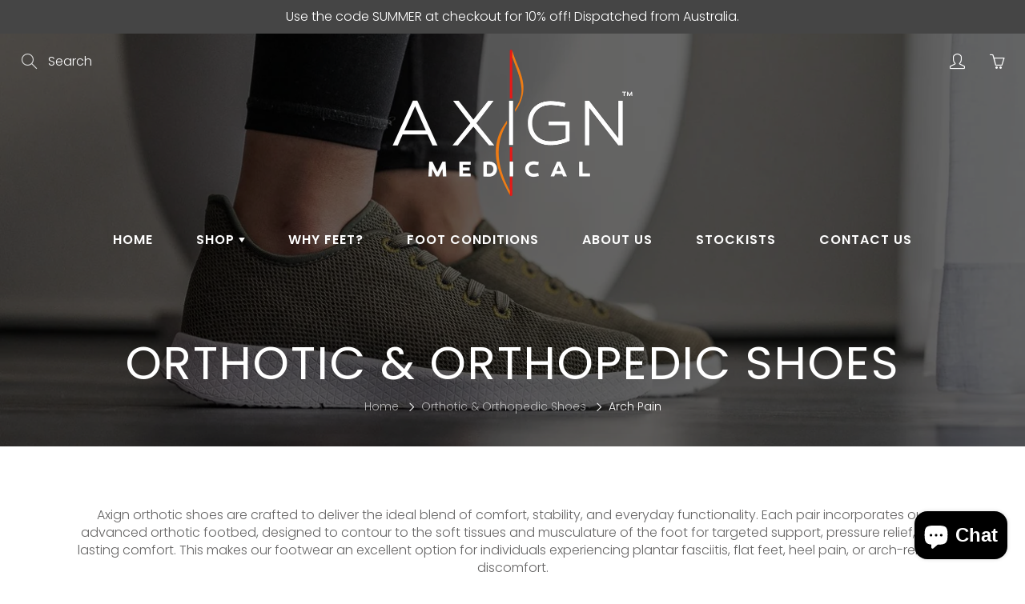

--- FILE ---
content_type: text/html; charset=utf-8
request_url: https://axignfootwear.com/collections/shoes/arch-pain
body_size: 53660
content:
<!doctype html>
<!--[if IE 9]> <html class="ie9" lang="en"> <![endif]-->
<!--[if (gt IE 9)|!(IE)]><!--> <html lang="en"> <!--<![endif]-->
  <head><script src="https://country-blocker.zend-apps.com/scripts/6836/9cb67de4a9827572471ecb873fd5ebc0.js" async></script>
    <!-- Basic page needs ================================================== -->
    <meta name="google-site-verification" content="IV7BPLESttSpBdxSWN1s4zlr4HIcuHkGQYmE3wLG59w" />
    <meta charset="utf-8">
    <meta name="viewport" content="width=device-width, height=device-height, initial-scale=1.0, maximum-scale=1.0">

    <!-- Title and description ================================================== -->
    

    
      
      

      
        <title>
          Comfortable Orthotic &amp; Orthopedic Shoes
          
            
            &ndash; Tagged &quot;Arch Pain&quot;
          
          
        </title>

        
          <meta name="description" content="Shop orthotic and orthopedic shoes from Axign. Designed for plantar fasciitis, heel &amp; arch pain, diabetes &amp; arthritis. Lightweight, supportive &amp; podiatrist approved.">
        
      
    

    <!-- Helpers ================================================== -->
    <meta property="og:site_name" content="Axign Medical Footwear">
<meta property="og:url" content="https://axignfootwear.com/collections/shoes/arch-pain">

    <meta property="og:type" content="website">
    <meta property="og:title" content="Comfortable Orthotic &amp; Orthopedic Shoes">
    
  
  
  	<meta property="og:description" content="Shop orthotic and orthopedic shoes from Axign. Designed for plantar fasciitis, heel &amp; arch pain, diabetes &amp; arthritis. Lightweight, supportive &amp; podiatrist approved.">
  
 
  
  <meta name="twitter:card" content="summary">
  
    <link rel="canonical" href="https://axignfootwear.com/collections/shoes/arch-pain">
    <meta name="theme-color" content="#0e3050">
    
    <link rel="shortcut icon" href="//axignfootwear.com/cdn/shop/files/favicon_b1e56c5e-471b-417a-aa3b-832c04ef92ae_32x32.png?v=1614293398" type="image/png">
  	
    <link href="//axignfootwear.com/cdn/shop/t/3/assets/apps.css?v=125046205558512706121597379804" rel="stylesheet" type="text/css" media="all" />
    <link href="//axignfootwear.com/cdn/shop/t/3/assets/styles.scss.css?v=54388488699186877681764234975" rel="stylesheet" type="text/css" media="all" />





    <!-- Header hook for plugins ================================================== -->
    <script>window.performance && window.performance.mark && window.performance.mark('shopify.content_for_header.start');</script><meta name="google-site-verification" content="oASTXllkno-9xK55hLpET5pVkagpkfaY1MHy4z6BF94">
<meta id="shopify-digital-wallet" name="shopify-digital-wallet" content="/46167359646/digital_wallets/dialog">
<meta name="shopify-checkout-api-token" content="9b4c85b7560279ccc89ca4963d87c89d">
<meta id="in-context-paypal-metadata" data-shop-id="46167359646" data-venmo-supported="false" data-environment="production" data-locale="en_US" data-paypal-v4="true" data-currency="AUD">
<link rel="alternate" type="application/atom+xml" title="Feed" href="/collections/shoes/arch-pain.atom" />
<link rel="alternate" type="application/json+oembed" href="https://axignfootwear.com/collections/shoes/arch-pain.oembed">
<script async="async" src="/checkouts/internal/preloads.js?locale=en-AU"></script>
<link rel="preconnect" href="https://shop.app" crossorigin="anonymous">
<script async="async" src="https://shop.app/checkouts/internal/preloads.js?locale=en-AU&shop_id=46167359646" crossorigin="anonymous"></script>
<script id="apple-pay-shop-capabilities" type="application/json">{"shopId":46167359646,"countryCode":"AU","currencyCode":"AUD","merchantCapabilities":["supports3DS"],"merchantId":"gid:\/\/shopify\/Shop\/46167359646","merchantName":"Axign Medical Footwear","requiredBillingContactFields":["postalAddress","email","phone"],"requiredShippingContactFields":["postalAddress","email","phone"],"shippingType":"shipping","supportedNetworks":["visa","masterCard","amex","jcb"],"total":{"type":"pending","label":"Axign Medical Footwear","amount":"1.00"},"shopifyPaymentsEnabled":true,"supportsSubscriptions":true}</script>
<script id="shopify-features" type="application/json">{"accessToken":"9b4c85b7560279ccc89ca4963d87c89d","betas":["rich-media-storefront-analytics"],"domain":"axignfootwear.com","predictiveSearch":true,"shopId":46167359646,"locale":"en"}</script>
<script>var Shopify = Shopify || {};
Shopify.shop = "axign.myshopify.com";
Shopify.locale = "en";
Shopify.currency = {"active":"AUD","rate":"1.0"};
Shopify.country = "AU";
Shopify.theme = {"name":"Galleria","id":108446941342,"schema_name":"Galleria","schema_version":"2.3","theme_store_id":null,"role":"main"};
Shopify.theme.handle = "null";
Shopify.theme.style = {"id":null,"handle":null};
Shopify.cdnHost = "axignfootwear.com/cdn";
Shopify.routes = Shopify.routes || {};
Shopify.routes.root = "/";</script>
<script type="module">!function(o){(o.Shopify=o.Shopify||{}).modules=!0}(window);</script>
<script>!function(o){function n(){var o=[];function n(){o.push(Array.prototype.slice.apply(arguments))}return n.q=o,n}var t=o.Shopify=o.Shopify||{};t.loadFeatures=n(),t.autoloadFeatures=n()}(window);</script>
<script>
  window.ShopifyPay = window.ShopifyPay || {};
  window.ShopifyPay.apiHost = "shop.app\/pay";
  window.ShopifyPay.redirectState = null;
</script>
<script id="shop-js-analytics" type="application/json">{"pageType":"collection"}</script>
<script defer="defer" async type="module" src="//axignfootwear.com/cdn/shopifycloud/shop-js/modules/v2/client.init-shop-cart-sync_C5BV16lS.en.esm.js"></script>
<script defer="defer" async type="module" src="//axignfootwear.com/cdn/shopifycloud/shop-js/modules/v2/chunk.common_CygWptCX.esm.js"></script>
<script type="module">
  await import("//axignfootwear.com/cdn/shopifycloud/shop-js/modules/v2/client.init-shop-cart-sync_C5BV16lS.en.esm.js");
await import("//axignfootwear.com/cdn/shopifycloud/shop-js/modules/v2/chunk.common_CygWptCX.esm.js");

  window.Shopify.SignInWithShop?.initShopCartSync?.({"fedCMEnabled":true,"windoidEnabled":true});

</script>
<script>
  window.Shopify = window.Shopify || {};
  if (!window.Shopify.featureAssets) window.Shopify.featureAssets = {};
  window.Shopify.featureAssets['shop-js'] = {"shop-cart-sync":["modules/v2/client.shop-cart-sync_ZFArdW7E.en.esm.js","modules/v2/chunk.common_CygWptCX.esm.js"],"init-fed-cm":["modules/v2/client.init-fed-cm_CmiC4vf6.en.esm.js","modules/v2/chunk.common_CygWptCX.esm.js"],"shop-button":["modules/v2/client.shop-button_tlx5R9nI.en.esm.js","modules/v2/chunk.common_CygWptCX.esm.js"],"shop-cash-offers":["modules/v2/client.shop-cash-offers_DOA2yAJr.en.esm.js","modules/v2/chunk.common_CygWptCX.esm.js","modules/v2/chunk.modal_D71HUcav.esm.js"],"init-windoid":["modules/v2/client.init-windoid_sURxWdc1.en.esm.js","modules/v2/chunk.common_CygWptCX.esm.js"],"shop-toast-manager":["modules/v2/client.shop-toast-manager_ClPi3nE9.en.esm.js","modules/v2/chunk.common_CygWptCX.esm.js"],"init-shop-email-lookup-coordinator":["modules/v2/client.init-shop-email-lookup-coordinator_B8hsDcYM.en.esm.js","modules/v2/chunk.common_CygWptCX.esm.js"],"init-shop-cart-sync":["modules/v2/client.init-shop-cart-sync_C5BV16lS.en.esm.js","modules/v2/chunk.common_CygWptCX.esm.js"],"avatar":["modules/v2/client.avatar_BTnouDA3.en.esm.js"],"pay-button":["modules/v2/client.pay-button_FdsNuTd3.en.esm.js","modules/v2/chunk.common_CygWptCX.esm.js"],"init-customer-accounts":["modules/v2/client.init-customer-accounts_DxDtT_ad.en.esm.js","modules/v2/client.shop-login-button_C5VAVYt1.en.esm.js","modules/v2/chunk.common_CygWptCX.esm.js","modules/v2/chunk.modal_D71HUcav.esm.js"],"init-shop-for-new-customer-accounts":["modules/v2/client.init-shop-for-new-customer-accounts_ChsxoAhi.en.esm.js","modules/v2/client.shop-login-button_C5VAVYt1.en.esm.js","modules/v2/chunk.common_CygWptCX.esm.js","modules/v2/chunk.modal_D71HUcav.esm.js"],"shop-login-button":["modules/v2/client.shop-login-button_C5VAVYt1.en.esm.js","modules/v2/chunk.common_CygWptCX.esm.js","modules/v2/chunk.modal_D71HUcav.esm.js"],"init-customer-accounts-sign-up":["modules/v2/client.init-customer-accounts-sign-up_CPSyQ0Tj.en.esm.js","modules/v2/client.shop-login-button_C5VAVYt1.en.esm.js","modules/v2/chunk.common_CygWptCX.esm.js","modules/v2/chunk.modal_D71HUcav.esm.js"],"shop-follow-button":["modules/v2/client.shop-follow-button_Cva4Ekp9.en.esm.js","modules/v2/chunk.common_CygWptCX.esm.js","modules/v2/chunk.modal_D71HUcav.esm.js"],"checkout-modal":["modules/v2/client.checkout-modal_BPM8l0SH.en.esm.js","modules/v2/chunk.common_CygWptCX.esm.js","modules/v2/chunk.modal_D71HUcav.esm.js"],"lead-capture":["modules/v2/client.lead-capture_Bi8yE_yS.en.esm.js","modules/v2/chunk.common_CygWptCX.esm.js","modules/v2/chunk.modal_D71HUcav.esm.js"],"shop-login":["modules/v2/client.shop-login_D6lNrXab.en.esm.js","modules/v2/chunk.common_CygWptCX.esm.js","modules/v2/chunk.modal_D71HUcav.esm.js"],"payment-terms":["modules/v2/client.payment-terms_CZxnsJam.en.esm.js","modules/v2/chunk.common_CygWptCX.esm.js","modules/v2/chunk.modal_D71HUcav.esm.js"]};
</script>
<script>(function() {
  var isLoaded = false;
  function asyncLoad() {
    if (isLoaded) return;
    isLoaded = true;
    var urls = ["https:\/\/gcb-app.herokuapp.com\/get_script\/aaa7c4226ef511eda210a214b7c1ddf9.js?v=454106\u0026shop=axign.myshopify.com"];
    for (var i = 0; i < urls.length; i++) {
      var s = document.createElement('script');
      s.type = 'text/javascript';
      s.async = true;
      s.src = urls[i];
      var x = document.getElementsByTagName('script')[0];
      x.parentNode.insertBefore(s, x);
    }
  };
  if(window.attachEvent) {
    window.attachEvent('onload', asyncLoad);
  } else {
    window.addEventListener('load', asyncLoad, false);
  }
})();</script>
<script id="__st">var __st={"a":46167359646,"offset":39600,"reqid":"114069fe-469e-4e13-87aa-d2f48898af4d-1768731415","pageurl":"axignfootwear.com\/collections\/shoes\/arch-pain","u":"fae2e5883fb5","p":"collection","rtyp":"collection","rid":214154805406};</script>
<script>window.ShopifyPaypalV4VisibilityTracking = true;</script>
<script id="captcha-bootstrap">!function(){'use strict';const t='contact',e='account',n='new_comment',o=[[t,t],['blogs',n],['comments',n],[t,'customer']],c=[[e,'customer_login'],[e,'guest_login'],[e,'recover_customer_password'],[e,'create_customer']],r=t=>t.map((([t,e])=>`form[action*='/${t}']:not([data-nocaptcha='true']) input[name='form_type'][value='${e}']`)).join(','),a=t=>()=>t?[...document.querySelectorAll(t)].map((t=>t.form)):[];function s(){const t=[...o],e=r(t);return a(e)}const i='password',u='form_key',d=['recaptcha-v3-token','g-recaptcha-response','h-captcha-response',i],f=()=>{try{return window.sessionStorage}catch{return}},m='__shopify_v',_=t=>t.elements[u];function p(t,e,n=!1){try{const o=window.sessionStorage,c=JSON.parse(o.getItem(e)),{data:r}=function(t){const{data:e,action:n}=t;return t[m]||n?{data:e,action:n}:{data:t,action:n}}(c);for(const[e,n]of Object.entries(r))t.elements[e]&&(t.elements[e].value=n);n&&o.removeItem(e)}catch(o){console.error('form repopulation failed',{error:o})}}const l='form_type',E='cptcha';function T(t){t.dataset[E]=!0}const w=window,h=w.document,L='Shopify',v='ce_forms',y='captcha';let A=!1;((t,e)=>{const n=(g='f06e6c50-85a8-45c8-87d0-21a2b65856fe',I='https://cdn.shopify.com/shopifycloud/storefront-forms-hcaptcha/ce_storefront_forms_captcha_hcaptcha.v1.5.2.iife.js',D={infoText:'Protected by hCaptcha',privacyText:'Privacy',termsText:'Terms'},(t,e,n)=>{const o=w[L][v],c=o.bindForm;if(c)return c(t,g,e,D).then(n);var r;o.q.push([[t,g,e,D],n]),r=I,A||(h.body.append(Object.assign(h.createElement('script'),{id:'captcha-provider',async:!0,src:r})),A=!0)});var g,I,D;w[L]=w[L]||{},w[L][v]=w[L][v]||{},w[L][v].q=[],w[L][y]=w[L][y]||{},w[L][y].protect=function(t,e){n(t,void 0,e),T(t)},Object.freeze(w[L][y]),function(t,e,n,w,h,L){const[v,y,A,g]=function(t,e,n){const i=e?o:[],u=t?c:[],d=[...i,...u],f=r(d),m=r(i),_=r(d.filter((([t,e])=>n.includes(e))));return[a(f),a(m),a(_),s()]}(w,h,L),I=t=>{const e=t.target;return e instanceof HTMLFormElement?e:e&&e.form},D=t=>v().includes(t);t.addEventListener('submit',(t=>{const e=I(t);if(!e)return;const n=D(e)&&!e.dataset.hcaptchaBound&&!e.dataset.recaptchaBound,o=_(e),c=g().includes(e)&&(!o||!o.value);(n||c)&&t.preventDefault(),c&&!n&&(function(t){try{if(!f())return;!function(t){const e=f();if(!e)return;const n=_(t);if(!n)return;const o=n.value;o&&e.removeItem(o)}(t);const e=Array.from(Array(32),(()=>Math.random().toString(36)[2])).join('');!function(t,e){_(t)||t.append(Object.assign(document.createElement('input'),{type:'hidden',name:u})),t.elements[u].value=e}(t,e),function(t,e){const n=f();if(!n)return;const o=[...t.querySelectorAll(`input[type='${i}']`)].map((({name:t})=>t)),c=[...d,...o],r={};for(const[a,s]of new FormData(t).entries())c.includes(a)||(r[a]=s);n.setItem(e,JSON.stringify({[m]:1,action:t.action,data:r}))}(t,e)}catch(e){console.error('failed to persist form',e)}}(e),e.submit())}));const S=(t,e)=>{t&&!t.dataset[E]&&(n(t,e.some((e=>e===t))),T(t))};for(const o of['focusin','change'])t.addEventListener(o,(t=>{const e=I(t);D(e)&&S(e,y())}));const B=e.get('form_key'),M=e.get(l),P=B&&M;t.addEventListener('DOMContentLoaded',(()=>{const t=y();if(P)for(const e of t)e.elements[l].value===M&&p(e,B);[...new Set([...A(),...v().filter((t=>'true'===t.dataset.shopifyCaptcha))])].forEach((e=>S(e,t)))}))}(h,new URLSearchParams(w.location.search),n,t,e,['guest_login'])})(!0,!0)}();</script>
<script integrity="sha256-4kQ18oKyAcykRKYeNunJcIwy7WH5gtpwJnB7kiuLZ1E=" data-source-attribution="shopify.loadfeatures" defer="defer" src="//axignfootwear.com/cdn/shopifycloud/storefront/assets/storefront/load_feature-a0a9edcb.js" crossorigin="anonymous"></script>
<script crossorigin="anonymous" defer="defer" src="//axignfootwear.com/cdn/shopifycloud/storefront/assets/shopify_pay/storefront-65b4c6d7.js?v=20250812"></script>
<script data-source-attribution="shopify.dynamic_checkout.dynamic.init">var Shopify=Shopify||{};Shopify.PaymentButton=Shopify.PaymentButton||{isStorefrontPortableWallets:!0,init:function(){window.Shopify.PaymentButton.init=function(){};var t=document.createElement("script");t.src="https://axignfootwear.com/cdn/shopifycloud/portable-wallets/latest/portable-wallets.en.js",t.type="module",document.head.appendChild(t)}};
</script>
<script data-source-attribution="shopify.dynamic_checkout.buyer_consent">
  function portableWalletsHideBuyerConsent(e){var t=document.getElementById("shopify-buyer-consent"),n=document.getElementById("shopify-subscription-policy-button");t&&n&&(t.classList.add("hidden"),t.setAttribute("aria-hidden","true"),n.removeEventListener("click",e))}function portableWalletsShowBuyerConsent(e){var t=document.getElementById("shopify-buyer-consent"),n=document.getElementById("shopify-subscription-policy-button");t&&n&&(t.classList.remove("hidden"),t.removeAttribute("aria-hidden"),n.addEventListener("click",e))}window.Shopify?.PaymentButton&&(window.Shopify.PaymentButton.hideBuyerConsent=portableWalletsHideBuyerConsent,window.Shopify.PaymentButton.showBuyerConsent=portableWalletsShowBuyerConsent);
</script>
<script data-source-attribution="shopify.dynamic_checkout.cart.bootstrap">document.addEventListener("DOMContentLoaded",(function(){function t(){return document.querySelector("shopify-accelerated-checkout-cart, shopify-accelerated-checkout")}if(t())Shopify.PaymentButton.init();else{new MutationObserver((function(e,n){t()&&(Shopify.PaymentButton.init(),n.disconnect())})).observe(document.body,{childList:!0,subtree:!0})}}));
</script>
<link id="shopify-accelerated-checkout-styles" rel="stylesheet" media="screen" href="https://axignfootwear.com/cdn/shopifycloud/portable-wallets/latest/accelerated-checkout-backwards-compat.css" crossorigin="anonymous">
<style id="shopify-accelerated-checkout-cart">
        #shopify-buyer-consent {
  margin-top: 1em;
  display: inline-block;
  width: 100%;
}

#shopify-buyer-consent.hidden {
  display: none;
}

#shopify-subscription-policy-button {
  background: none;
  border: none;
  padding: 0;
  text-decoration: underline;
  font-size: inherit;
  cursor: pointer;
}

#shopify-subscription-policy-button::before {
  box-shadow: none;
}

      </style>

<script>window.performance && window.performance.mark && window.performance.mark('shopify.content_for_header.end');</script>

    <!--[if lt IE 9]>
		<script src="//html5shiv.googlecode.com/svn/trunk/html5.js" type="text/javascript"></script>
	<![endif]-->

     <!--[if (lte IE 9) ]><script src="//axignfootwear.com/cdn/shop/t/3/assets/match-media.min.js?v=22265819453975888031597379869" type="text/javascript"></script><![endif]-->

  	


    <!-- Theme Global App JS ================================================== -->
    <script type="application/ld+json">
{
  "@context": "https://schema.org",
  "@type": "VideoObject",
  "name": "Archline Orthotic Slippers Promo",
  "description": "The Archline Orthotic Slippers are the World’s Most Comfortable Slippers.

They are Super Lightweight, Warm, Comfortable and Slip Resistant. The Closed Slippers have an adjustable Velcro closure.",
  "thumbnailUrl": "https://www.youtube.com/watch?v=mFYjmuDpbgI",
  "uploadDate": "2019-09-11",
  "duration": "PT0M43S"
}
</script>


<script type="application/ld+json">
{
  "@context": "https://schema.org",
  "@type": "Organization",
  "name": "Axign Medical Footwear",
  "url": "https://axignfootwear.com/",
  "logo": "https://axignfootwear.com/wp-content/uploads/2023/03/axign-logo.png", 
  "contactPoint": {
    "@type": "ContactPoint",
    "telephone": "+61-3-95446588",
    "contactType": "customer service",
    "email": "help@axignfootwear.com",
    "areaServed": "AU",
    "availableLanguage": ["English"]
  },
  "address": {
    "@type": "PostalAddress",
    "streetAddress": "1/26 Rushdale St",
    "addressLocality": "Knoxfield",
    "addressRegion": "VIC",
    "postalCode": "3180",
    "addressCountry": "Australia"
  },
  "sameAs": [
    "https://www.facebook.com/Axign/",
    "https://www.instagram.com/axignfootwear/"
  ]
}
</script>  

    <script>
      window.themeInfo = {name: "Galleria"} 
      var theme = {
        strings: {
          addToCart: "Add to cart",
          soldOut: "Sold out",
          unavailable: "Unavailable",
          showMore: "Show More",
          showLess: "Show Less"
        },
        moneyFormat: "${{amount}}"
      }
      function initScroll(sectionId) {

        document.addEventListener('shopify:section:select', fireOnSectionSelect);
        document.addEventListener('shopify:section:reorder', fireOnSectionSelect);

        window.addEventListener("load", fireOnLoad);


        function fireOnSectionSelect(e) {
          if(e.detail.sectionId === sectionId) {
            setScoll(e.detail.sectionId);
          }
        }

        function fireOnLoad() {
          setScoll(sectionId);
        }


        function setScoll(sectionId) {

          var current = document.getElementById("shopify-section-" + sectionId),
              scroller = document.getElementById("scroll-indicator-" + sectionId);


          if(current.previousElementSibling === null) {
            scroller.style.display = "block";
            scroller.onclick = function(e) {
              e.preventDefault();
              current.nextElementSibling.scrollIntoView({ behavior: 'smooth', block: 'start' });
            };
          }
        }
      }
    </script>

      <noscript>
        <style>
          .product-thumb-img-wrap img:nth-child(2),
          .swiper-slide img:nth-child(2),
          .blog_image_overlay img:nth-child(2),
          .blog-post img:nth-child(2){
            display:none !important;
          }
        </style>
      </noscript>

  
  <!-- "snippets/shogun-head.liquid" was not rendered, the associated app was uninstalled -->
 

<script>window.__pagefly_analytics_settings__={"version":2,"visits":164,"dashboardVisits":"31","storefrontPassword":"","acceptGDPR":true,"acceptTracking":false,"planMigrated":true,"install_app":"1","klaviyoListKey":"MFNKPU","create_first_regular_page":"1","publish_first_regular_page":"1","pageflyThemeId":108468043934,"first_visit_pricing_plan":"1"};</script>
 


 
<!-- BEGIN app block: shopify://apps/pagefly-page-builder/blocks/app-embed/83e179f7-59a0-4589-8c66-c0dddf959200 -->

<!-- BEGIN app snippet: pagefly-cro-ab-testing-main -->







<script>
  ;(function () {
    const url = new URL(window.location)
    const viewParam = url.searchParams.get('view')
    if (viewParam && viewParam.includes('variant-pf-')) {
      url.searchParams.set('pf_v', viewParam)
      url.searchParams.delete('view')
      window.history.replaceState({}, '', url)
    }
  })()
</script>



<script type='module'>
  
  window.PAGEFLY_CRO = window.PAGEFLY_CRO || {}

  window.PAGEFLY_CRO['data_debug'] = {
    original_template_suffix: "all_collections",
    allow_ab_test: false,
    ab_test_start_time: 0,
    ab_test_end_time: 0,
    today_date_time: 1768731415000,
  }
  window.PAGEFLY_CRO['GA4'] = { enabled: false}
</script>

<!-- END app snippet -->








  <script src='https://cdn.shopify.com/extensions/019bb4f9-aed6-78a3-be91-e9d44663e6bf/pagefly-page-builder-215/assets/pagefly-helper.js' defer='defer'></script>

  <script src='https://cdn.shopify.com/extensions/019bb4f9-aed6-78a3-be91-e9d44663e6bf/pagefly-page-builder-215/assets/pagefly-general-helper.js' defer='defer'></script>

  <script src='https://cdn.shopify.com/extensions/019bb4f9-aed6-78a3-be91-e9d44663e6bf/pagefly-page-builder-215/assets/pagefly-snap-slider.js' defer='defer'></script>

  <script src='https://cdn.shopify.com/extensions/019bb4f9-aed6-78a3-be91-e9d44663e6bf/pagefly-page-builder-215/assets/pagefly-slideshow-v3.js' defer='defer'></script>

  <script src='https://cdn.shopify.com/extensions/019bb4f9-aed6-78a3-be91-e9d44663e6bf/pagefly-page-builder-215/assets/pagefly-slideshow-v4.js' defer='defer'></script>

  <script src='https://cdn.shopify.com/extensions/019bb4f9-aed6-78a3-be91-e9d44663e6bf/pagefly-page-builder-215/assets/pagefly-glider.js' defer='defer'></script>

  <script src='https://cdn.shopify.com/extensions/019bb4f9-aed6-78a3-be91-e9d44663e6bf/pagefly-page-builder-215/assets/pagefly-slideshow-v1-v2.js' defer='defer'></script>

  <script src='https://cdn.shopify.com/extensions/019bb4f9-aed6-78a3-be91-e9d44663e6bf/pagefly-page-builder-215/assets/pagefly-product-media.js' defer='defer'></script>

  <script src='https://cdn.shopify.com/extensions/019bb4f9-aed6-78a3-be91-e9d44663e6bf/pagefly-page-builder-215/assets/pagefly-product.js' defer='defer'></script>


<script id='pagefly-helper-data' type='application/json'>
  {
    "page_optimization": {
      "assets_prefetching": false
    },
    "elements_asset_mapper": {
      "Accordion": "https://cdn.shopify.com/extensions/019bb4f9-aed6-78a3-be91-e9d44663e6bf/pagefly-page-builder-215/assets/pagefly-accordion.js",
      "Accordion3": "https://cdn.shopify.com/extensions/019bb4f9-aed6-78a3-be91-e9d44663e6bf/pagefly-page-builder-215/assets/pagefly-accordion3.js",
      "CountDown": "https://cdn.shopify.com/extensions/019bb4f9-aed6-78a3-be91-e9d44663e6bf/pagefly-page-builder-215/assets/pagefly-countdown.js",
      "GMap1": "https://cdn.shopify.com/extensions/019bb4f9-aed6-78a3-be91-e9d44663e6bf/pagefly-page-builder-215/assets/pagefly-gmap.js",
      "GMap2": "https://cdn.shopify.com/extensions/019bb4f9-aed6-78a3-be91-e9d44663e6bf/pagefly-page-builder-215/assets/pagefly-gmap.js",
      "GMapBasicV2": "https://cdn.shopify.com/extensions/019bb4f9-aed6-78a3-be91-e9d44663e6bf/pagefly-page-builder-215/assets/pagefly-gmap.js",
      "GMapAdvancedV2": "https://cdn.shopify.com/extensions/019bb4f9-aed6-78a3-be91-e9d44663e6bf/pagefly-page-builder-215/assets/pagefly-gmap.js",
      "HTML.Video": "https://cdn.shopify.com/extensions/019bb4f9-aed6-78a3-be91-e9d44663e6bf/pagefly-page-builder-215/assets/pagefly-htmlvideo.js",
      "HTML.Video2": "https://cdn.shopify.com/extensions/019bb4f9-aed6-78a3-be91-e9d44663e6bf/pagefly-page-builder-215/assets/pagefly-htmlvideo2.js",
      "HTML.Video3": "https://cdn.shopify.com/extensions/019bb4f9-aed6-78a3-be91-e9d44663e6bf/pagefly-page-builder-215/assets/pagefly-htmlvideo2.js",
      "BackgroundVideo": "https://cdn.shopify.com/extensions/019bb4f9-aed6-78a3-be91-e9d44663e6bf/pagefly-page-builder-215/assets/pagefly-htmlvideo2.js",
      "Instagram": "https://cdn.shopify.com/extensions/019bb4f9-aed6-78a3-be91-e9d44663e6bf/pagefly-page-builder-215/assets/pagefly-instagram.js",
      "Instagram2": "https://cdn.shopify.com/extensions/019bb4f9-aed6-78a3-be91-e9d44663e6bf/pagefly-page-builder-215/assets/pagefly-instagram.js",
      "Insta3": "https://cdn.shopify.com/extensions/019bb4f9-aed6-78a3-be91-e9d44663e6bf/pagefly-page-builder-215/assets/pagefly-instagram3.js",
      "Tabs": "https://cdn.shopify.com/extensions/019bb4f9-aed6-78a3-be91-e9d44663e6bf/pagefly-page-builder-215/assets/pagefly-tab.js",
      "Tabs3": "https://cdn.shopify.com/extensions/019bb4f9-aed6-78a3-be91-e9d44663e6bf/pagefly-page-builder-215/assets/pagefly-tab3.js",
      "ProductBox": "https://cdn.shopify.com/extensions/019bb4f9-aed6-78a3-be91-e9d44663e6bf/pagefly-page-builder-215/assets/pagefly-cart.js",
      "FBPageBox2": "https://cdn.shopify.com/extensions/019bb4f9-aed6-78a3-be91-e9d44663e6bf/pagefly-page-builder-215/assets/pagefly-facebook.js",
      "FBLikeButton2": "https://cdn.shopify.com/extensions/019bb4f9-aed6-78a3-be91-e9d44663e6bf/pagefly-page-builder-215/assets/pagefly-facebook.js",
      "TwitterFeed2": "https://cdn.shopify.com/extensions/019bb4f9-aed6-78a3-be91-e9d44663e6bf/pagefly-page-builder-215/assets/pagefly-twitter.js",
      "Paragraph4": "https://cdn.shopify.com/extensions/019bb4f9-aed6-78a3-be91-e9d44663e6bf/pagefly-page-builder-215/assets/pagefly-paragraph4.js",

      "AliReviews": "https://cdn.shopify.com/extensions/019bb4f9-aed6-78a3-be91-e9d44663e6bf/pagefly-page-builder-215/assets/pagefly-3rd-elements.js",
      "BackInStock": "https://cdn.shopify.com/extensions/019bb4f9-aed6-78a3-be91-e9d44663e6bf/pagefly-page-builder-215/assets/pagefly-3rd-elements.js",
      "GloboBackInStock": "https://cdn.shopify.com/extensions/019bb4f9-aed6-78a3-be91-e9d44663e6bf/pagefly-page-builder-215/assets/pagefly-3rd-elements.js",
      "GrowaveWishlist": "https://cdn.shopify.com/extensions/019bb4f9-aed6-78a3-be91-e9d44663e6bf/pagefly-page-builder-215/assets/pagefly-3rd-elements.js",
      "InfiniteOptionsShopPad": "https://cdn.shopify.com/extensions/019bb4f9-aed6-78a3-be91-e9d44663e6bf/pagefly-page-builder-215/assets/pagefly-3rd-elements.js",
      "InkybayProductPersonalizer": "https://cdn.shopify.com/extensions/019bb4f9-aed6-78a3-be91-e9d44663e6bf/pagefly-page-builder-215/assets/pagefly-3rd-elements.js",
      "LimeSpot": "https://cdn.shopify.com/extensions/019bb4f9-aed6-78a3-be91-e9d44663e6bf/pagefly-page-builder-215/assets/pagefly-3rd-elements.js",
      "Loox": "https://cdn.shopify.com/extensions/019bb4f9-aed6-78a3-be91-e9d44663e6bf/pagefly-page-builder-215/assets/pagefly-3rd-elements.js",
      "Opinew": "https://cdn.shopify.com/extensions/019bb4f9-aed6-78a3-be91-e9d44663e6bf/pagefly-page-builder-215/assets/pagefly-3rd-elements.js",
      "Powr": "https://cdn.shopify.com/extensions/019bb4f9-aed6-78a3-be91-e9d44663e6bf/pagefly-page-builder-215/assets/pagefly-3rd-elements.js",
      "ProductReviews": "https://cdn.shopify.com/extensions/019bb4f9-aed6-78a3-be91-e9d44663e6bf/pagefly-page-builder-215/assets/pagefly-3rd-elements.js",
      "PushOwl": "https://cdn.shopify.com/extensions/019bb4f9-aed6-78a3-be91-e9d44663e6bf/pagefly-page-builder-215/assets/pagefly-3rd-elements.js",
      "ReCharge": "https://cdn.shopify.com/extensions/019bb4f9-aed6-78a3-be91-e9d44663e6bf/pagefly-page-builder-215/assets/pagefly-3rd-elements.js",
      "Rivyo": "https://cdn.shopify.com/extensions/019bb4f9-aed6-78a3-be91-e9d44663e6bf/pagefly-page-builder-215/assets/pagefly-3rd-elements.js",
      "TrackingMore": "https://cdn.shopify.com/extensions/019bb4f9-aed6-78a3-be91-e9d44663e6bf/pagefly-page-builder-215/assets/pagefly-3rd-elements.js",
      "Vitals": "https://cdn.shopify.com/extensions/019bb4f9-aed6-78a3-be91-e9d44663e6bf/pagefly-page-builder-215/assets/pagefly-3rd-elements.js",
      "Wiser": "https://cdn.shopify.com/extensions/019bb4f9-aed6-78a3-be91-e9d44663e6bf/pagefly-page-builder-215/assets/pagefly-3rd-elements.js"
    },
    "custom_elements_mapper": {
      "pf-click-action-element": "https://cdn.shopify.com/extensions/019bb4f9-aed6-78a3-be91-e9d44663e6bf/pagefly-page-builder-215/assets/pagefly-click-action-element.js",
      "pf-dialog-element": "https://cdn.shopify.com/extensions/019bb4f9-aed6-78a3-be91-e9d44663e6bf/pagefly-page-builder-215/assets/pagefly-dialog-element.js"
    }
  }
</script>


<!-- END app block --><!-- BEGIN app block: shopify://apps/klaviyo-email-marketing-sms/blocks/klaviyo-onsite-embed/2632fe16-c075-4321-a88b-50b567f42507 -->












  <script async src="https://static.klaviyo.com/onsite/js/VZDMD9/klaviyo.js?company_id=VZDMD9"></script>
  <script>!function(){if(!window.klaviyo){window._klOnsite=window._klOnsite||[];try{window.klaviyo=new Proxy({},{get:function(n,i){return"push"===i?function(){var n;(n=window._klOnsite).push.apply(n,arguments)}:function(){for(var n=arguments.length,o=new Array(n),w=0;w<n;w++)o[w]=arguments[w];var t="function"==typeof o[o.length-1]?o.pop():void 0,e=new Promise((function(n){window._klOnsite.push([i].concat(o,[function(i){t&&t(i),n(i)}]))}));return e}}})}catch(n){window.klaviyo=window.klaviyo||[],window.klaviyo.push=function(){var n;(n=window._klOnsite).push.apply(n,arguments)}}}}();</script>

  




  <script>
    window.klaviyoReviewsProductDesignMode = false
  </script>







<!-- END app block --><script src="https://cdn.shopify.com/extensions/7bc9bb47-adfa-4267-963e-cadee5096caf/inbox-1252/assets/inbox-chat-loader.js" type="text/javascript" defer="defer"></script>
<meta property="og:image" content="https://cdn.shopify.com/s/files/1/0461/6735/9646/collections/Rivers_Outdoor_Shoot-32.jpg?v=1694172504" />
<meta property="og:image:secure_url" content="https://cdn.shopify.com/s/files/1/0461/6735/9646/collections/Rivers_Outdoor_Shoot-32.jpg?v=1694172504" />
<meta property="og:image:width" content="1500" />
<meta property="og:image:height" content="1000" />
<meta property="og:image:alt" content="Orthotic & Orthopedic Shoes" />
<link href="https://monorail-edge.shopifysvc.com" rel="dns-prefetch">
<script>(function(){if ("sendBeacon" in navigator && "performance" in window) {try {var session_token_from_headers = performance.getEntriesByType('navigation')[0].serverTiming.find(x => x.name == '_s').description;} catch {var session_token_from_headers = undefined;}var session_cookie_matches = document.cookie.match(/_shopify_s=([^;]*)/);var session_token_from_cookie = session_cookie_matches && session_cookie_matches.length === 2 ? session_cookie_matches[1] : "";var session_token = session_token_from_headers || session_token_from_cookie || "";function handle_abandonment_event(e) {var entries = performance.getEntries().filter(function(entry) {return /monorail-edge.shopifysvc.com/.test(entry.name);});if (!window.abandonment_tracked && entries.length === 0) {window.abandonment_tracked = true;var currentMs = Date.now();var navigation_start = performance.timing.navigationStart;var payload = {shop_id: 46167359646,url: window.location.href,navigation_start,duration: currentMs - navigation_start,session_token,page_type: "collection"};window.navigator.sendBeacon("https://monorail-edge.shopifysvc.com/v1/produce", JSON.stringify({schema_id: "online_store_buyer_site_abandonment/1.1",payload: payload,metadata: {event_created_at_ms: currentMs,event_sent_at_ms: currentMs}}));}}window.addEventListener('pagehide', handle_abandonment_event);}}());</script>
<script id="web-pixels-manager-setup">(function e(e,d,r,n,o){if(void 0===o&&(o={}),!Boolean(null===(a=null===(i=window.Shopify)||void 0===i?void 0:i.analytics)||void 0===a?void 0:a.replayQueue)){var i,a;window.Shopify=window.Shopify||{};var t=window.Shopify;t.analytics=t.analytics||{};var s=t.analytics;s.replayQueue=[],s.publish=function(e,d,r){return s.replayQueue.push([e,d,r]),!0};try{self.performance.mark("wpm:start")}catch(e){}var l=function(){var e={modern:/Edge?\/(1{2}[4-9]|1[2-9]\d|[2-9]\d{2}|\d{4,})\.\d+(\.\d+|)|Firefox\/(1{2}[4-9]|1[2-9]\d|[2-9]\d{2}|\d{4,})\.\d+(\.\d+|)|Chrom(ium|e)\/(9{2}|\d{3,})\.\d+(\.\d+|)|(Maci|X1{2}).+ Version\/(15\.\d+|(1[6-9]|[2-9]\d|\d{3,})\.\d+)([,.]\d+|)( \(\w+\)|)( Mobile\/\w+|) Safari\/|Chrome.+OPR\/(9{2}|\d{3,})\.\d+\.\d+|(CPU[ +]OS|iPhone[ +]OS|CPU[ +]iPhone|CPU IPhone OS|CPU iPad OS)[ +]+(15[._]\d+|(1[6-9]|[2-9]\d|\d{3,})[._]\d+)([._]\d+|)|Android:?[ /-](13[3-9]|1[4-9]\d|[2-9]\d{2}|\d{4,})(\.\d+|)(\.\d+|)|Android.+Firefox\/(13[5-9]|1[4-9]\d|[2-9]\d{2}|\d{4,})\.\d+(\.\d+|)|Android.+Chrom(ium|e)\/(13[3-9]|1[4-9]\d|[2-9]\d{2}|\d{4,})\.\d+(\.\d+|)|SamsungBrowser\/([2-9]\d|\d{3,})\.\d+/,legacy:/Edge?\/(1[6-9]|[2-9]\d|\d{3,})\.\d+(\.\d+|)|Firefox\/(5[4-9]|[6-9]\d|\d{3,})\.\d+(\.\d+|)|Chrom(ium|e)\/(5[1-9]|[6-9]\d|\d{3,})\.\d+(\.\d+|)([\d.]+$|.*Safari\/(?![\d.]+ Edge\/[\d.]+$))|(Maci|X1{2}).+ Version\/(10\.\d+|(1[1-9]|[2-9]\d|\d{3,})\.\d+)([,.]\d+|)( \(\w+\)|)( Mobile\/\w+|) Safari\/|Chrome.+OPR\/(3[89]|[4-9]\d|\d{3,})\.\d+\.\d+|(CPU[ +]OS|iPhone[ +]OS|CPU[ +]iPhone|CPU IPhone OS|CPU iPad OS)[ +]+(10[._]\d+|(1[1-9]|[2-9]\d|\d{3,})[._]\d+)([._]\d+|)|Android:?[ /-](13[3-9]|1[4-9]\d|[2-9]\d{2}|\d{4,})(\.\d+|)(\.\d+|)|Mobile Safari.+OPR\/([89]\d|\d{3,})\.\d+\.\d+|Android.+Firefox\/(13[5-9]|1[4-9]\d|[2-9]\d{2}|\d{4,})\.\d+(\.\d+|)|Android.+Chrom(ium|e)\/(13[3-9]|1[4-9]\d|[2-9]\d{2}|\d{4,})\.\d+(\.\d+|)|Android.+(UC? ?Browser|UCWEB|U3)[ /]?(15\.([5-9]|\d{2,})|(1[6-9]|[2-9]\d|\d{3,})\.\d+)\.\d+|SamsungBrowser\/(5\.\d+|([6-9]|\d{2,})\.\d+)|Android.+MQ{2}Browser\/(14(\.(9|\d{2,})|)|(1[5-9]|[2-9]\d|\d{3,})(\.\d+|))(\.\d+|)|K[Aa][Ii]OS\/(3\.\d+|([4-9]|\d{2,})\.\d+)(\.\d+|)/},d=e.modern,r=e.legacy,n=navigator.userAgent;return n.match(d)?"modern":n.match(r)?"legacy":"unknown"}(),u="modern"===l?"modern":"legacy",c=(null!=n?n:{modern:"",legacy:""})[u],f=function(e){return[e.baseUrl,"/wpm","/b",e.hashVersion,"modern"===e.buildTarget?"m":"l",".js"].join("")}({baseUrl:d,hashVersion:r,buildTarget:u}),m=function(e){var d=e.version,r=e.bundleTarget,n=e.surface,o=e.pageUrl,i=e.monorailEndpoint;return{emit:function(e){var a=e.status,t=e.errorMsg,s=(new Date).getTime(),l=JSON.stringify({metadata:{event_sent_at_ms:s},events:[{schema_id:"web_pixels_manager_load/3.1",payload:{version:d,bundle_target:r,page_url:o,status:a,surface:n,error_msg:t},metadata:{event_created_at_ms:s}}]});if(!i)return console&&console.warn&&console.warn("[Web Pixels Manager] No Monorail endpoint provided, skipping logging."),!1;try{return self.navigator.sendBeacon.bind(self.navigator)(i,l)}catch(e){}var u=new XMLHttpRequest;try{return u.open("POST",i,!0),u.setRequestHeader("Content-Type","text/plain"),u.send(l),!0}catch(e){return console&&console.warn&&console.warn("[Web Pixels Manager] Got an unhandled error while logging to Monorail."),!1}}}}({version:r,bundleTarget:l,surface:e.surface,pageUrl:self.location.href,monorailEndpoint:e.monorailEndpoint});try{o.browserTarget=l,function(e){var d=e.src,r=e.async,n=void 0===r||r,o=e.onload,i=e.onerror,a=e.sri,t=e.scriptDataAttributes,s=void 0===t?{}:t,l=document.createElement("script"),u=document.querySelector("head"),c=document.querySelector("body");if(l.async=n,l.src=d,a&&(l.integrity=a,l.crossOrigin="anonymous"),s)for(var f in s)if(Object.prototype.hasOwnProperty.call(s,f))try{l.dataset[f]=s[f]}catch(e){}if(o&&l.addEventListener("load",o),i&&l.addEventListener("error",i),u)u.appendChild(l);else{if(!c)throw new Error("Did not find a head or body element to append the script");c.appendChild(l)}}({src:f,async:!0,onload:function(){if(!function(){var e,d;return Boolean(null===(d=null===(e=window.Shopify)||void 0===e?void 0:e.analytics)||void 0===d?void 0:d.initialized)}()){var d=window.webPixelsManager.init(e)||void 0;if(d){var r=window.Shopify.analytics;r.replayQueue.forEach((function(e){var r=e[0],n=e[1],o=e[2];d.publishCustomEvent(r,n,o)})),r.replayQueue=[],r.publish=d.publishCustomEvent,r.visitor=d.visitor,r.initialized=!0}}},onerror:function(){return m.emit({status:"failed",errorMsg:"".concat(f," has failed to load")})},sri:function(e){var d=/^sha384-[A-Za-z0-9+/=]+$/;return"string"==typeof e&&d.test(e)}(c)?c:"",scriptDataAttributes:o}),m.emit({status:"loading"})}catch(e){m.emit({status:"failed",errorMsg:(null==e?void 0:e.message)||"Unknown error"})}}})({shopId: 46167359646,storefrontBaseUrl: "https://axignfootwear.com",extensionsBaseUrl: "https://extensions.shopifycdn.com/cdn/shopifycloud/web-pixels-manager",monorailEndpoint: "https://monorail-edge.shopifysvc.com/unstable/produce_batch",surface: "storefront-renderer",enabledBetaFlags: ["2dca8a86"],webPixelsConfigList: [{"id":"1646821534","configuration":"{\"accountID\":\"VZDMD9\",\"webPixelConfig\":\"eyJlbmFibGVBZGRlZFRvQ2FydEV2ZW50cyI6IHRydWV9\"}","eventPayloadVersion":"v1","runtimeContext":"STRICT","scriptVersion":"524f6c1ee37bacdca7657a665bdca589","type":"APP","apiClientId":123074,"privacyPurposes":["ANALYTICS","MARKETING"],"dataSharingAdjustments":{"protectedCustomerApprovalScopes":["read_customer_address","read_customer_email","read_customer_name","read_customer_personal_data","read_customer_phone"]}},{"id":"628654238","configuration":"{\"config\":\"{\\\"pixel_id\\\":\\\"G-4LPP5RGY53\\\",\\\"target_country\\\":\\\"AU\\\",\\\"gtag_events\\\":[{\\\"type\\\":\\\"begin_checkout\\\",\\\"action_label\\\":[\\\"G-4LPP5RGY53\\\",\\\"AW-941012622\\\/qRVRCL7Zsd8BEI7t2sAD\\\"]},{\\\"type\\\":\\\"search\\\",\\\"action_label\\\":[\\\"G-4LPP5RGY53\\\",\\\"AW-941012622\\\/ZSYCCMHZsd8BEI7t2sAD\\\"]},{\\\"type\\\":\\\"view_item\\\",\\\"action_label\\\":[\\\"G-4LPP5RGY53\\\",\\\"AW-941012622\\\/-M6jCLjZsd8BEI7t2sAD\\\",\\\"MC-X62WE16KC8\\\"]},{\\\"type\\\":\\\"purchase\\\",\\\"action_label\\\":[\\\"G-4LPP5RGY53\\\",\\\"AW-941012622\\\/XM7cCL3Ysd8BEI7t2sAD\\\",\\\"MC-X62WE16KC8\\\"]},{\\\"type\\\":\\\"page_view\\\",\\\"action_label\\\":[\\\"G-4LPP5RGY53\\\",\\\"AW-941012622\\\/_nyCCLrYsd8BEI7t2sAD\\\",\\\"MC-X62WE16KC8\\\"]},{\\\"type\\\":\\\"add_payment_info\\\",\\\"action_label\\\":[\\\"G-4LPP5RGY53\\\",\\\"AW-941012622\\\/t2QzCMTZsd8BEI7t2sAD\\\"]},{\\\"type\\\":\\\"add_to_cart\\\",\\\"action_label\\\":[\\\"G-4LPP5RGY53\\\",\\\"AW-941012622\\\/IzJ8CLvZsd8BEI7t2sAD\\\"]}],\\\"enable_monitoring_mode\\\":false}\"}","eventPayloadVersion":"v1","runtimeContext":"OPEN","scriptVersion":"b2a88bafab3e21179ed38636efcd8a93","type":"APP","apiClientId":1780363,"privacyPurposes":[],"dataSharingAdjustments":{"protectedCustomerApprovalScopes":["read_customer_address","read_customer_email","read_customer_name","read_customer_personal_data","read_customer_phone"]}},{"id":"274333854","configuration":"{\"pixel_id\":\"1953045004963460\",\"pixel_type\":\"facebook_pixel\",\"metaapp_system_user_token\":\"-\"}","eventPayloadVersion":"v1","runtimeContext":"OPEN","scriptVersion":"ca16bc87fe92b6042fbaa3acc2fbdaa6","type":"APP","apiClientId":2329312,"privacyPurposes":["ANALYTICS","MARKETING","SALE_OF_DATA"],"dataSharingAdjustments":{"protectedCustomerApprovalScopes":["read_customer_address","read_customer_email","read_customer_name","read_customer_personal_data","read_customer_phone"]}},{"id":"67043486","eventPayloadVersion":"v1","runtimeContext":"LAX","scriptVersion":"1","type":"CUSTOM","privacyPurposes":["MARKETING"],"name":"Meta pixel (migrated)"},{"id":"shopify-app-pixel","configuration":"{}","eventPayloadVersion":"v1","runtimeContext":"STRICT","scriptVersion":"0450","apiClientId":"shopify-pixel","type":"APP","privacyPurposes":["ANALYTICS","MARKETING"]},{"id":"shopify-custom-pixel","eventPayloadVersion":"v1","runtimeContext":"LAX","scriptVersion":"0450","apiClientId":"shopify-pixel","type":"CUSTOM","privacyPurposes":["ANALYTICS","MARKETING"]}],isMerchantRequest: false,initData: {"shop":{"name":"Axign Medical Footwear","paymentSettings":{"currencyCode":"AUD"},"myshopifyDomain":"axign.myshopify.com","countryCode":"AU","storefrontUrl":"https:\/\/axignfootwear.com"},"customer":null,"cart":null,"checkout":null,"productVariants":[],"purchasingCompany":null},},"https://axignfootwear.com/cdn","fcfee988w5aeb613cpc8e4bc33m6693e112",{"modern":"","legacy":""},{"shopId":"46167359646","storefrontBaseUrl":"https:\/\/axignfootwear.com","extensionBaseUrl":"https:\/\/extensions.shopifycdn.com\/cdn\/shopifycloud\/web-pixels-manager","surface":"storefront-renderer","enabledBetaFlags":"[\"2dca8a86\"]","isMerchantRequest":"false","hashVersion":"fcfee988w5aeb613cpc8e4bc33m6693e112","publish":"custom","events":"[[\"page_viewed\",{}],[\"collection_viewed\",{\"collection\":{\"id\":\"214154805406\",\"title\":\"Orthotic \u0026 Orthopedic Shoes\",\"productVariants\":[{\"price\":{\"amount\":149.95,\"currencyCode\":\"AUD\"},\"product\":{\"title\":\"Axign River V2 Lightweight Casual Orthotic Shoe - Berry Red\",\"vendor\":\"Axign Medical\",\"id\":\"7498821861534\",\"untranslatedTitle\":\"Axign River V2 Lightweight Casual Orthotic Shoe - Berry Red\",\"url\":\"\/products\/axign-river-v2-lightweight-casual-orthotic-shoe-berry\",\"type\":\"Shoes\"},\"id\":\"42615589666974\",\"image\":{\"src\":\"\/\/axignfootwear.com\/cdn\/shop\/files\/Untitled.png?v=1728506803\"},\"sku\":\"AXS00203-35\",\"title\":\"EURO 35\/Womens US 4\",\"untranslatedTitle\":\"EURO 35\/Womens US 4\"},{\"price\":{\"amount\":149.95,\"currencyCode\":\"AUD\"},\"product\":{\"title\":\"Axign River V2 Lightweight Casual Orthotic Shoe - Full Black\",\"vendor\":\"Axign Medical\",\"id\":\"7498823008414\",\"untranslatedTitle\":\"Axign River V2 Lightweight Casual Orthotic Shoe - Full Black\",\"url\":\"\/products\/axign-river-v2-lightweight-casual-orthotic-shoe-all-black\",\"type\":\"Shoes\"},\"id\":\"42615582752926\",\"image\":{\"src\":\"\/\/axignfootwear.com\/cdn\/shop\/files\/StudioShoot_Axign_240812_highres-188.jpg?v=1728507246\"},\"sku\":\"AXS00205-35\",\"title\":\"EURO 35\/Womens US 4\",\"untranslatedTitle\":\"EURO 35\/Womens US 4\"},{\"price\":{\"amount\":169.95,\"currencyCode\":\"AUD\"},\"product\":{\"title\":\"Axign Action Lightweight Work Orthotic Shoe - Black\",\"vendor\":\"Axign Medical\",\"id\":\"7530824663198\",\"untranslatedTitle\":\"Axign Action Lightweight Work Orthotic Shoe - Black\",\"url\":\"\/products\/axign-action-lightweight-work-orthotic-shoe-black\",\"type\":\"Shoes\"},\"id\":\"42739032424606\",\"image\":{\"src\":\"\/\/axignfootwear.com\/cdn\/shop\/files\/StudioShoot_Axign_240812_highres-189-Blackcorrection.jpg?v=1728508878\"},\"sku\":\"AXS00300-35\",\"title\":\"EURO 35\/Womens US 4\",\"untranslatedTitle\":\"EURO 35\/Womens US 4\"},{\"price\":{\"amount\":149.95,\"currencyCode\":\"AUD\"},\"product\":{\"title\":\"Axign River V2 Lightweight Casual Orthotic Shoe - White\",\"vendor\":\"Axign Medical\",\"id\":\"7498824286366\",\"untranslatedTitle\":\"Axign River V2 Lightweight Casual Orthotic Shoe - White\",\"url\":\"\/products\/axign-river-v2-lightweight-casual-orthotic-shoe-white\",\"type\":\"Shoes\"},\"id\":\"42615594188958\",\"image\":{\"src\":\"\/\/axignfootwear.com\/cdn\/shop\/files\/StudioShoot_Axign_240812_highres-428.jpg?v=1728508754\"},\"sku\":\"AXS00206-35\",\"title\":\"EURO 35\/Womens US 4\",\"untranslatedTitle\":\"EURO 35\/Womens US 4\"},{\"price\":{\"amount\":149.95,\"currencyCode\":\"AUD\"},\"product\":{\"title\":\"Axign River V2 Lightweight Casual Orthotic Shoe - Navy\",\"vendor\":\"Axign Medical\",\"id\":\"7498822615198\",\"untranslatedTitle\":\"Axign River V2 Lightweight Casual Orthotic Shoe - Navy\",\"url\":\"\/products\/axign-river-v2-lightweight-casual-orthotic-shoe-navy\",\"type\":\"Shoes\"},\"id\":\"42615593435294\",\"image\":{\"src\":\"\/\/axignfootwear.com\/cdn\/shop\/files\/StudioShoot_Axign_240812_highres-426_c25355c6-6237-4136-a880-603fd8da40e0.jpg?v=1728508621\"},\"sku\":\"AXS00201-35\",\"title\":\"EURO 35\/Womens US 4\",\"untranslatedTitle\":\"EURO 35\/Womens US 4\"},{\"price\":{\"amount\":129.95,\"currencyCode\":\"AUD\"},\"product\":{\"title\":\"Axign River V2 Lightweight Casual Orthotic Shoe - Charcoal\",\"vendor\":\"Axign Medical\",\"id\":\"7498823860382\",\"untranslatedTitle\":\"Axign River V2 Lightweight Casual Orthotic Shoe - Charcoal\",\"url\":\"\/products\/axign-river-v2-lightweight-casual-orthotic-shoe-charcoal\",\"type\":\"Shoes\"},\"id\":\"42615591993502\",\"image\":{\"src\":\"\/\/axignfootwear.com\/cdn\/shop\/files\/StudioShoot_Axign_240812_highres-429.jpg?v=1728507156\"},\"sku\":\"AXS00200-35\",\"title\":\"EURO 35\/Womens US 4\",\"untranslatedTitle\":\"EURO 35\/Womens US 4\"},{\"price\":{\"amount\":149.95,\"currencyCode\":\"AUD\"},\"product\":{\"title\":\"Axign River V2 Lightweight Casual Orthotic Shoe - Black with White Sole\",\"vendor\":\"Axign Medical\",\"id\":\"7498823073950\",\"untranslatedTitle\":\"Axign River V2 Lightweight Casual Orthotic Shoe - Black with White Sole\",\"url\":\"\/products\/axign-river-v2-lightweight-casual-orthotic-shoe-black-with-white-sole\",\"type\":\"Shoes\"},\"id\":\"42615597400222\",\"image\":{\"src\":\"\/\/axignfootwear.com\/cdn\/shop\/files\/StudioShoot_Axign_240812_highres-427.jpg?v=1728507002\"},\"sku\":\"AXS00207-35\",\"title\":\"EURO 35\/Womens US 4\",\"untranslatedTitle\":\"EURO 35\/Womens US 4\"},{\"price\":{\"amount\":149.95,\"currencyCode\":\"AUD\"},\"product\":{\"title\":\"Axign River V2 Lightweight Casual Orthotic Shoe - Grey\",\"vendor\":\"Axign Medical\",\"id\":\"7499057725598\",\"untranslatedTitle\":\"Axign River V2 Lightweight Casual Orthotic Shoe - Grey\",\"url\":\"\/products\/axign-river-v2-lightweight-casual-orthotic-shoe-grey\",\"type\":\"Shoes\"},\"id\":\"42615598284958\",\"image\":{\"src\":\"\/\/axignfootwear.com\/cdn\/shop\/files\/StudioShoot_Axign_240812_highres-182.jpg?v=1728508449\"},\"sku\":\"AXS00202-35\",\"title\":\"EURO 35\/Womens US 4\",\"untranslatedTitle\":\"EURO 35\/Womens US 4\"},{\"price\":{\"amount\":149.95,\"currencyCode\":\"AUD\"},\"product\":{\"title\":\"Axign River V2 Lightweight Casual Orthotic Shoe - Khaki\",\"vendor\":\"Axign Medical\",\"id\":\"7499057856670\",\"untranslatedTitle\":\"Axign River V2 Lightweight Casual Orthotic Shoe - Khaki\",\"url\":\"\/products\/axign-river-v2-lightweight-casual-orthotic-shoe-khaki\",\"type\":\"Shoes\"},\"id\":\"42615599005854\",\"image\":{\"src\":\"\/\/axignfootwear.com\/cdn\/shop\/files\/StudioShoot_Axign_240812_highres-183copy.jpg?v=1748832415\"},\"sku\":\"AXS00204-35\",\"title\":\"EURO 35\/Womens US 4\",\"untranslatedTitle\":\"EURO 35\/Womens US 4\"},{\"price\":{\"amount\":149.95,\"currencyCode\":\"AUD\"},\"product\":{\"title\":\"Axign Slipstream Lightweight Slip-On Orthotic Shoe - Full Black\",\"vendor\":\"Axign Medical\",\"id\":\"8143495889054\",\"untranslatedTitle\":\"Axign Slipstream Lightweight Slip-On Orthotic Shoe - Full Black\",\"url\":\"\/products\/axign-slipstream-lightweight-slip-on-orthotic-shoe-full-black\",\"type\":\"Shoes\"},\"id\":\"44544278331550\",\"image\":{\"src\":\"\/\/axignfootwear.com\/cdn\/shop\/files\/StudioShoot_Axign_240812_highres-178.jpg?v=1732165343\"},\"sku\":\"AXS00404-35\",\"title\":\"EURO 35\/Womens US 4\",\"untranslatedTitle\":\"EURO 35\/Womens US 4\"},{\"price\":{\"amount\":149.95,\"currencyCode\":\"AUD\"},\"product\":{\"title\":\"Axign Slipstream Lightweight Slip-On Orthotic Shoe - White\",\"vendor\":\"Axign Medical\",\"id\":\"8143494348958\",\"untranslatedTitle\":\"Axign Slipstream Lightweight Slip-On Orthotic Shoe - White\",\"url\":\"\/products\/axign-slipstream-lightweight-slip-on-orthotic-shoe-white\",\"type\":\"Shoes\"},\"id\":\"44544273318046\",\"image\":{\"src\":\"\/\/axignfootwear.com\/cdn\/shop\/files\/StudioShoot_Axign_240812_highres-180-1.jpg?v=1732164735\"},\"sku\":\"AXS00402-35\",\"title\":\"EURO 35\/Womens US 4\",\"untranslatedTitle\":\"EURO 35\/Womens US 4\"},{\"price\":{\"amount\":129.95,\"currencyCode\":\"AUD\"},\"product\":{\"title\":\"Axign Slipstream Lightweight Slip-On Orthotic Shoe - Charcoal\",\"vendor\":\"Axign Medical\",\"id\":\"8143489302686\",\"untranslatedTitle\":\"Axign Slipstream Lightweight Slip-On Orthotic Shoe - Charcoal\",\"url\":\"\/products\/axign-slipstream-lightweight-slip-on-orthotic-shoe-charcoal\",\"type\":\"Shoes\"},\"id\":\"44544250642590\",\"image\":{\"src\":\"\/\/axignfootwear.com\/cdn\/shop\/files\/StudioShoot_Axign_240812_highres-185.jpg?v=1732163987\"},\"sku\":\"AXS00400-35\",\"title\":\"EURO 35\/Womens US 4\",\"untranslatedTitle\":\"EURO 35\/Womens US 4\"},{\"price\":{\"amount\":149.95,\"currencyCode\":\"AUD\"},\"product\":{\"title\":\"Axign Slipstream Lightweight Slip-On Orthotic Shoe - Pink\",\"vendor\":\"Axign Medical\",\"id\":\"8143494742174\",\"untranslatedTitle\":\"Axign Slipstream Lightweight Slip-On Orthotic Shoe - Pink\",\"url\":\"\/products\/axign-slipstream-lightweight-slip-on-orthotic-shoe-pink\",\"type\":\"Shoes\"},\"id\":\"44544274432158\",\"image\":{\"src\":\"\/\/axignfootwear.com\/cdn\/shop\/files\/StudioShoot_Axign_240812_highres-181.jpg?v=1732165005\"},\"sku\":\"AXS00403-35\",\"title\":\"EURO 35\/Womens US 4\",\"untranslatedTitle\":\"EURO 35\/Womens US 4\"},{\"price\":{\"amount\":149.95,\"currencyCode\":\"AUD\"},\"product\":{\"title\":\"Axign Slipstream Lightweight Slip-On Orthotic Shoe - Navy\",\"vendor\":\"Axign Medical\",\"id\":\"8143492776094\",\"untranslatedTitle\":\"Axign Slipstream Lightweight Slip-On Orthotic Shoe - Navy\",\"url\":\"\/products\/axign-slipstream-lightweight-slip-on-orthotic-shoe-navy\",\"type\":\"Shoes\"},\"id\":\"44544271057054\",\"image\":{\"src\":\"\/\/axignfootwear.com\/cdn\/shop\/files\/StudioShoot_Axign_240812_highres-186.jpg?v=1732164441\"},\"sku\":\"AXS00401-35\",\"title\":\"EURO 35\/Womens US 4\",\"untranslatedTitle\":\"EURO 35\/Womens US 4\"},{\"price\":{\"amount\":330.0,\"currencyCode\":\"AUD\"},\"product\":{\"title\":\"Chung Shi Comfort Step Classic Sneaker Black – Mens\",\"vendor\":\"Axign Medical\",\"id\":\"5598351556766\",\"untranslatedTitle\":\"Chung Shi Comfort Step Classic Sneaker Black – Mens\",\"url\":\"\/products\/chung-shi-comfort-step-classic-sneaker-black-mens\",\"type\":\"Shoes\"},\"id\":\"35783015399582\",\"image\":{\"src\":\"\/\/axignfootwear.com\/cdn\/shop\/products\/811c_-MwcnS._AC_UL1500_d831792b-f62b-4fdd-a3b9-4579301b3ebb.jpg?v=1597929821\"},\"sku\":\"CS9100225-8\",\"title\":\"US 8\/UK 7.5\/EU 41\",\"untranslatedTitle\":\"US 8\/UK 7.5\/EU 41\"},{\"price\":{\"amount\":330.0,\"currencyCode\":\"AUD\"},\"product\":{\"title\":\"Chung Shi Comfort Step Classic Sneaker Black – Womens\",\"vendor\":\"Axign Medical\",\"id\":\"5598334156958\",\"untranslatedTitle\":\"Chung Shi Comfort Step Classic Sneaker Black – Womens\",\"url\":\"\/products\/chung-shi-comfort-step-classic-sneaker-black-womens\",\"type\":\"Shoes\"},\"id\":\"35782977487006\",\"image\":{\"src\":\"\/\/axignfootwear.com\/cdn\/shop\/products\/811c_-MwcnS._AC_UL1500.jpg?v=1597929781\"},\"sku\":\"CS9100215-5\",\"title\":\"US 5\/UK3\/EU35.5\",\"untranslatedTitle\":\"US 5\/UK3\/EU35.5\"},{\"price\":{\"amount\":279.95,\"currencyCode\":\"AUD\"},\"product\":{\"title\":\"Axign Stretch Walker Diabetic Orthotic Walking Shoe\",\"vendor\":\"Axign Medical\",\"id\":\"8243606880414\",\"untranslatedTitle\":\"Axign Stretch Walker Diabetic Orthotic Walking Shoe\",\"url\":\"\/products\/axign-stretch-walker-diabetic-walking-shoe\",\"type\":\"Shoes\"},\"id\":\"45329760190622\",\"image\":{\"src\":\"\/\/axignfootwear.com\/cdn\/shop\/files\/01_c4617a23-c3cb-4a5f-9193-aea4a66752c0.jpg?v=1744685296\"},\"sku\":\"AXD201-36\",\"title\":\"EURO 36\/Womens US 5\",\"untranslatedTitle\":\"EURO 36\/Womens US 5\"}]}}]]"});</script><script>
  window.ShopifyAnalytics = window.ShopifyAnalytics || {};
  window.ShopifyAnalytics.meta = window.ShopifyAnalytics.meta || {};
  window.ShopifyAnalytics.meta.currency = 'AUD';
  var meta = {"products":[{"id":7498821861534,"gid":"gid:\/\/shopify\/Product\/7498821861534","vendor":"Axign Medical","type":"Shoes","handle":"axign-river-v2-lightweight-casual-orthotic-shoe-berry","variants":[{"id":42615589666974,"price":14995,"name":"Axign River V2 Lightweight Casual Orthotic Shoe - Berry Red - EURO 35\/Womens US 4","public_title":"EURO 35\/Womens US 4","sku":"AXS00203-35"},{"id":42614617112734,"price":14995,"name":"Axign River V2 Lightweight Casual Orthotic Shoe - Berry Red - EURO 36\/Womens US 5","public_title":"EURO 36\/Womens US 5","sku":"AXS00203-36"},{"id":42614617145502,"price":14995,"name":"Axign River V2 Lightweight Casual Orthotic Shoe - Berry Red - EURO 37\/Womens US 6","public_title":"EURO 37\/Womens US 6","sku":"AXS00203-37"},{"id":42614617178270,"price":14995,"name":"Axign River V2 Lightweight Casual Orthotic Shoe - Berry Red - EURO 38\/Womens US 7","public_title":"EURO 38\/Womens US 7","sku":"AXS00203-38"},{"id":42614617211038,"price":14995,"name":"Axign River V2 Lightweight Casual Orthotic Shoe - Berry Red - EURO 39\/Womens US 8","public_title":"EURO 39\/Womens US 8","sku":"AXS00203-39"},{"id":42614617243806,"price":14995,"name":"Axign River V2 Lightweight Casual Orthotic Shoe - Berry Red - EURO 40\/Womens US 9\/Mens US 7","public_title":"EURO 40\/Womens US 9\/Mens US 7","sku":"AXS00203-40"},{"id":42614617276574,"price":14995,"name":"Axign River V2 Lightweight Casual Orthotic Shoe - Berry Red - EURO 41\/Womens US 10\/Mens US 8","public_title":"EURO 41\/Womens US 10\/Mens US 8","sku":"AXS00203-41"},{"id":42614617309342,"price":14995,"name":"Axign River V2 Lightweight Casual Orthotic Shoe - Berry Red - EURO 42\/Womens US 11\/Mens US 9","public_title":"EURO 42\/Womens US 11\/Mens US 9","sku":"AXS00203-42"},{"id":42614617342110,"price":14995,"name":"Axign River V2 Lightweight Casual Orthotic Shoe - Berry Red - EURO 43\/Womens US 12\/Mens US 10","public_title":"EURO 43\/Womens US 12\/Mens US 10","sku":"AXS00203-43"},{"id":42614617374878,"price":14995,"name":"Axign River V2 Lightweight Casual Orthotic Shoe - Berry Red - EURO 44\/Mens US 11","public_title":"EURO 44\/Mens US 11","sku":"AXS00203-44"},{"id":42614617407646,"price":14995,"name":"Axign River V2 Lightweight Casual Orthotic Shoe - Berry Red - EURO 45\/Mens US 12","public_title":"EURO 45\/Mens US 12","sku":"AXS00203-45"},{"id":42614617440414,"price":14995,"name":"Axign River V2 Lightweight Casual Orthotic Shoe - Berry Red - EURO 46\/Mens US 13","public_title":"EURO 46\/Mens US 13","sku":"AXS00203-46"},{"id":42615589699742,"price":14995,"name":"Axign River V2 Lightweight Casual Orthotic Shoe - Berry Red - EURO 47\/Mens US 14","public_title":"EURO 47\/Mens US 14","sku":"AXS00203-47"}],"remote":false},{"id":7498823008414,"gid":"gid:\/\/shopify\/Product\/7498823008414","vendor":"Axign Medical","type":"Shoes","handle":"axign-river-v2-lightweight-casual-orthotic-shoe-all-black","variants":[{"id":42615582752926,"price":14995,"name":"Axign River V2 Lightweight Casual Orthotic Shoe - Full Black - EURO 35\/Womens US 4","public_title":"EURO 35\/Womens US 4","sku":"AXS00205-35"},{"id":42614620913822,"price":14995,"name":"Axign River V2 Lightweight Casual Orthotic Shoe - Full Black - EURO 36\/Womens US 5","public_title":"EURO 36\/Womens US 5","sku":"AXS00205-36"},{"id":42614620946590,"price":14995,"name":"Axign River V2 Lightweight Casual Orthotic Shoe - Full Black - EURO 37\/Womens US 6","public_title":"EURO 37\/Womens US 6","sku":"AXS00205-37"},{"id":42614620979358,"price":14995,"name":"Axign River V2 Lightweight Casual Orthotic Shoe - Full Black - EURO 38\/Womens US 7","public_title":"EURO 38\/Womens US 7","sku":"AXS00205-38"},{"id":42614621012126,"price":14995,"name":"Axign River V2 Lightweight Casual Orthotic Shoe - Full Black - EURO 39\/Womens US 8","public_title":"EURO 39\/Womens US 8","sku":"AXS00205-39"},{"id":42614621044894,"price":14995,"name":"Axign River V2 Lightweight Casual Orthotic Shoe - Full Black - EURO 40\/Womens US 9\/Mens US 7","public_title":"EURO 40\/Womens US 9\/Mens US 7","sku":"AXS00205-40"},{"id":42614621077662,"price":14995,"name":"Axign River V2 Lightweight Casual Orthotic Shoe - Full Black - EURO 41\/Womens US 10\/Mens US 8","public_title":"EURO 41\/Womens US 10\/Mens US 8","sku":"AXS00205-41"},{"id":42614621110430,"price":14995,"name":"Axign River V2 Lightweight Casual Orthotic Shoe - Full Black - EURO 42\/Womens US 11\/Mens US 9","public_title":"EURO 42\/Womens US 11\/Mens US 9","sku":"AXS00205-42"},{"id":42614621143198,"price":14995,"name":"Axign River V2 Lightweight Casual Orthotic Shoe - Full Black - EURO 43\/Womens US 12\/Mens US 10","public_title":"EURO 43\/Womens US 12\/Mens US 10","sku":"AXS00205-43"},{"id":42614621175966,"price":14995,"name":"Axign River V2 Lightweight Casual Orthotic Shoe - Full Black - EURO 44\/Mens US 11","public_title":"EURO 44\/Mens US 11","sku":"AXS00205-44"},{"id":42614621208734,"price":14995,"name":"Axign River V2 Lightweight Casual Orthotic Shoe - Full Black - EURO 45\/Mens US 12","public_title":"EURO 45\/Mens US 12","sku":"AXS00205-45"},{"id":42614621241502,"price":14995,"name":"Axign River V2 Lightweight Casual Orthotic Shoe - Full Black - EURO 46\/Mens US 13","public_title":"EURO 46\/Mens US 13","sku":"AXS00205-46"},{"id":42615582785694,"price":14995,"name":"Axign River V2 Lightweight Casual Orthotic Shoe - Full Black - EURO 47\/Mens US 14","public_title":"EURO 47\/Mens US 14","sku":"AXS00205-47"}],"remote":false},{"id":7530824663198,"gid":"gid:\/\/shopify\/Product\/7530824663198","vendor":"Axign Medical","type":"Shoes","handle":"axign-action-lightweight-work-orthotic-shoe-black","variants":[{"id":42739032424606,"price":16995,"name":"Axign Action Lightweight Work Orthotic Shoe - Black - EURO 35\/Womens US 4","public_title":"EURO 35\/Womens US 4","sku":"AXS00300-35"},{"id":42739032457374,"price":16995,"name":"Axign Action Lightweight Work Orthotic Shoe - Black - EURO 36\/Womens US 5","public_title":"EURO 36\/Womens US 5","sku":"AXS00300-36"},{"id":42739032490142,"price":16995,"name":"Axign Action Lightweight Work Orthotic Shoe - Black - EURO 37\/Womens US 6","public_title":"EURO 37\/Womens US 6","sku":"AXS00300-37"},{"id":42739032522910,"price":16995,"name":"Axign Action Lightweight Work Orthotic Shoe - Black - EURO 38\/Womens US 7","public_title":"EURO 38\/Womens US 7","sku":"AXS00300-38"},{"id":42739032555678,"price":16995,"name":"Axign Action Lightweight Work Orthotic Shoe - Black - EURO 39\/Womens US 8","public_title":"EURO 39\/Womens US 8","sku":"AXS00300-39"},{"id":42739032588446,"price":16995,"name":"Axign Action Lightweight Work Orthotic Shoe - Black - EURO 40\/Womens US 9\/Mens US 7","public_title":"EURO 40\/Womens US 9\/Mens US 7","sku":"AXS00300-40"},{"id":42739032621214,"price":16995,"name":"Axign Action Lightweight Work Orthotic Shoe - Black - EURO 41\/Womens US 10\/Mens US 8","public_title":"EURO 41\/Womens US 10\/Mens US 8","sku":"AXS00300-41"},{"id":42739032653982,"price":16995,"name":"Axign Action Lightweight Work Orthotic Shoe - Black - EURO 42\/Womens US 11\/Mens US 9","public_title":"EURO 42\/Womens US 11\/Mens US 9","sku":"AXS00300-42"},{"id":42739032686750,"price":16995,"name":"Axign Action Lightweight Work Orthotic Shoe - Black - EURO 43\/Womens US 12\/Mens US 10","public_title":"EURO 43\/Womens US 12\/Mens US 10","sku":"AXS00300-43"},{"id":42739032719518,"price":16995,"name":"Axign Action Lightweight Work Orthotic Shoe - Black - EURO 44\/Mens US 11","public_title":"EURO 44\/Mens US 11","sku":"AXS00300-44"},{"id":42739032752286,"price":16995,"name":"Axign Action Lightweight Work Orthotic Shoe - Black - EURO 45\/Mens US 12","public_title":"EURO 45\/Mens US 12","sku":"AXS00300-45"},{"id":42739032785054,"price":16995,"name":"Axign Action Lightweight Work Orthotic Shoe - Black - EURO 46\/Mens US 13","public_title":"EURO 46\/Mens US 13","sku":"AXS00300-46"},{"id":42739032817822,"price":16995,"name":"Axign Action Lightweight Work Orthotic Shoe - Black - EURO 47\/Mens US 14","public_title":"EURO 47\/Mens US 14","sku":"AXS00300-47"}],"remote":false},{"id":7498824286366,"gid":"gid:\/\/shopify\/Product\/7498824286366","vendor":"Axign Medical","type":"Shoes","handle":"axign-river-v2-lightweight-casual-orthotic-shoe-white","variants":[{"id":42615594188958,"price":14995,"name":"Axign River V2 Lightweight Casual Orthotic Shoe - White - EURO 35\/Womens US 4","public_title":"EURO 35\/Womens US 4","sku":"AXS00206-35"},{"id":42614632349854,"price":14995,"name":"Axign River V2 Lightweight Casual Orthotic Shoe - White - EURO 36\/Womens US 5","public_title":"EURO 36\/Womens US 5","sku":"AXS00206-36"},{"id":42614632382622,"price":14995,"name":"Axign River V2 Lightweight Casual Orthotic Shoe - White - EURO 37\/Womens US 6","public_title":"EURO 37\/Womens US 6","sku":"AXS00206-37"},{"id":42614632415390,"price":14995,"name":"Axign River V2 Lightweight Casual Orthotic Shoe - White - EURO 38\/Womens US 7","public_title":"EURO 38\/Womens US 7","sku":"AXS00206-38"},{"id":42614632448158,"price":14995,"name":"Axign River V2 Lightweight Casual Orthotic Shoe - White - EURO 39\/Womens US 8","public_title":"EURO 39\/Womens US 8","sku":"AXS00206-39"},{"id":42614632480926,"price":14995,"name":"Axign River V2 Lightweight Casual Orthotic Shoe - White - EURO 40\/Womens US 9\/Mens US 7","public_title":"EURO 40\/Womens US 9\/Mens US 7","sku":"AXS00206-40"},{"id":42614632513694,"price":14995,"name":"Axign River V2 Lightweight Casual Orthotic Shoe - White - EURO 41\/Womens US 10\/Mens US 8","public_title":"EURO 41\/Womens US 10\/Mens US 8","sku":"AXS00206-41"},{"id":42614632546462,"price":14995,"name":"Axign River V2 Lightweight Casual Orthotic Shoe - White - EURO 42\/Womens US 11\/Mens US 9","public_title":"EURO 42\/Womens US 11\/Mens US 9","sku":"AXS00206-42"},{"id":42614632579230,"price":14995,"name":"Axign River V2 Lightweight Casual Orthotic Shoe - White - EURO 43\/Womens US 12\/Mens US 10","public_title":"EURO 43\/Womens US 12\/Mens US 10","sku":"AXS00206-43"},{"id":42614632611998,"price":14995,"name":"Axign River V2 Lightweight Casual Orthotic Shoe - White - EURO 44\/Mens US 11","public_title":"EURO 44\/Mens US 11","sku":"AXS00206-44"},{"id":42614632644766,"price":14995,"name":"Axign River V2 Lightweight Casual Orthotic Shoe - White - EURO 45\/Mens US 12","public_title":"EURO 45\/Mens US 12","sku":"AXS00206-45"},{"id":42614632677534,"price":14995,"name":"Axign River V2 Lightweight Casual Orthotic Shoe - White - EURO 46\/Mens US 13","public_title":"EURO 46\/Mens US 13","sku":"AXS00206-46"},{"id":42615594221726,"price":14995,"name":"Axign River V2 Lightweight Casual Orthotic Shoe - White - EURO 47\/Mens US 14","public_title":"EURO 47\/Mens US 14","sku":"AXS00206-47"}],"remote":false},{"id":7498822615198,"gid":"gid:\/\/shopify\/Product\/7498822615198","vendor":"Axign Medical","type":"Shoes","handle":"axign-river-v2-lightweight-casual-orthotic-shoe-navy","variants":[{"id":42615593435294,"price":14995,"name":"Axign River V2 Lightweight Casual Orthotic Shoe - Navy - EURO 35\/Womens US 4","public_title":"EURO 35\/Womens US 4","sku":"AXS00201-35"},{"id":42614618849438,"price":14995,"name":"Axign River V2 Lightweight Casual Orthotic Shoe - Navy - EURO 36\/Womens US 5","public_title":"EURO 36\/Womens US 5","sku":"AXS00201-36"},{"id":42614618882206,"price":14995,"name":"Axign River V2 Lightweight Casual Orthotic Shoe - Navy - EURO 37\/Womens US 6","public_title":"EURO 37\/Womens US 6","sku":"AXS00201-37"},{"id":42614618914974,"price":14995,"name":"Axign River V2 Lightweight Casual Orthotic Shoe - Navy - EURO 38\/Womens US 7","public_title":"EURO 38\/Womens US 7","sku":"AXS00201-38"},{"id":42614618947742,"price":14995,"name":"Axign River V2 Lightweight Casual Orthotic Shoe - Navy - EURO 39\/Womens US 8","public_title":"EURO 39\/Womens US 8","sku":"AXS00201-39"},{"id":42614618980510,"price":14995,"name":"Axign River V2 Lightweight Casual Orthotic Shoe - Navy - EURO 40\/Womens US 9\/Mens US 7","public_title":"EURO 40\/Womens US 9\/Mens US 7","sku":"AXS00201-40"},{"id":42614619013278,"price":14995,"name":"Axign River V2 Lightweight Casual Orthotic Shoe - Navy - EURO 41\/Womens US 10\/Mens US 8","public_title":"EURO 41\/Womens US 10\/Mens US 8","sku":"AXS00201-41"},{"id":42614619046046,"price":14995,"name":"Axign River V2 Lightweight Casual Orthotic Shoe - Navy - EURO 42\/Womens US 11\/Mens US 9","public_title":"EURO 42\/Womens US 11\/Mens US 9","sku":"AXS00201-42"},{"id":42614619078814,"price":14995,"name":"Axign River V2 Lightweight Casual Orthotic Shoe - Navy - EURO 43\/Womens US 12\/Mens US 10","public_title":"EURO 43\/Womens US 12\/Mens US 10","sku":"AXS00201-43"},{"id":42614619111582,"price":14995,"name":"Axign River V2 Lightweight Casual Orthotic Shoe - Navy - EURO 44\/Mens US 11","public_title":"EURO 44\/Mens US 11","sku":"AXS00201-44"},{"id":42614619144350,"price":14995,"name":"Axign River V2 Lightweight Casual Orthotic Shoe - Navy - EURO 45\/Mens US 12","public_title":"EURO 45\/Mens US 12","sku":"AXS00201-45"},{"id":42614619177118,"price":14995,"name":"Axign River V2 Lightweight Casual Orthotic Shoe - Navy - EURO 46\/Mens US 13","public_title":"EURO 46\/Mens US 13","sku":"AXS00201-46"},{"id":42615593468062,"price":14995,"name":"Axign River V2 Lightweight Casual Orthotic Shoe - Navy - EURO 47\/Mens US 14","public_title":"EURO 47\/Mens US 14","sku":"AXS00201-47"}],"remote":false},{"id":7498823860382,"gid":"gid:\/\/shopify\/Product\/7498823860382","vendor":"Axign Medical","type":"Shoes","handle":"axign-river-v2-lightweight-casual-orthotic-shoe-charcoal","variants":[{"id":42615591993502,"price":12995,"name":"Axign River V2 Lightweight Casual Orthotic Shoe - Charcoal - EURO 35\/Womens US 4","public_title":"EURO 35\/Womens US 4","sku":"AXS00200-35"},{"id":42614631432350,"price":12995,"name":"Axign River V2 Lightweight Casual Orthotic Shoe - Charcoal - EURO 36\/Womens US 5","public_title":"EURO 36\/Womens US 5","sku":"AXS00200-36"},{"id":42614631465118,"price":12995,"name":"Axign River V2 Lightweight Casual Orthotic Shoe - Charcoal - EURO 37\/Womens US 6","public_title":"EURO 37\/Womens US 6","sku":"AXS00200-37"},{"id":42614631497886,"price":12995,"name":"Axign River V2 Lightweight Casual Orthotic Shoe - Charcoal - EURO 38\/Womens US 7","public_title":"EURO 38\/Womens US 7","sku":"AXS00200-38"},{"id":42614631530654,"price":12995,"name":"Axign River V2 Lightweight Casual Orthotic Shoe - Charcoal - EURO 39\/Womens US 8","public_title":"EURO 39\/Womens US 8","sku":"AXS00200-39"},{"id":42614631563422,"price":12995,"name":"Axign River V2 Lightweight Casual Orthotic Shoe - Charcoal - EURO 40\/Womens US 9\/Mens US 7","public_title":"EURO 40\/Womens US 9\/Mens US 7","sku":"AXS00200-40"},{"id":42614631596190,"price":12995,"name":"Axign River V2 Lightweight Casual Orthotic Shoe - Charcoal - EURO 41\/Womens US 10\/Mens US 8","public_title":"EURO 41\/Womens US 10\/Mens US 8","sku":"AXS00200-41"},{"id":42614631628958,"price":12995,"name":"Axign River V2 Lightweight Casual Orthotic Shoe - Charcoal - EURO 42\/Womens US 11\/Mens US 9","public_title":"EURO 42\/Womens US 11\/Mens US 9","sku":"AXS00200-42"},{"id":42614631661726,"price":12995,"name":"Axign River V2 Lightweight Casual Orthotic Shoe - Charcoal - EURO 43\/Womens US 12\/Mens US 10","public_title":"EURO 43\/Womens US 12\/Mens US 10","sku":"AXS00200-43"},{"id":42614631694494,"price":12995,"name":"Axign River V2 Lightweight Casual Orthotic Shoe - Charcoal - EURO 44\/Mens US 11","public_title":"EURO 44\/Mens US 11","sku":"AXS00200-44"},{"id":42614631727262,"price":12995,"name":"Axign River V2 Lightweight Casual Orthotic Shoe - Charcoal - EURO 45\/Mens US 12","public_title":"EURO 45\/Mens US 12","sku":"AXS00200-45"},{"id":42614631760030,"price":12995,"name":"Axign River V2 Lightweight Casual Orthotic Shoe - Charcoal - EURO 46\/Mens US 13","public_title":"EURO 46\/Mens US 13","sku":"AXS00200-46"},{"id":42615592026270,"price":12995,"name":"Axign River V2 Lightweight Casual Orthotic Shoe - Charcoal - EURO 47\/Mens US 14","public_title":"EURO 47\/Mens US 14","sku":"AXS00200-47"}],"remote":false},{"id":7498823073950,"gid":"gid:\/\/shopify\/Product\/7498823073950","vendor":"Axign Medical","type":"Shoes","handle":"axign-river-v2-lightweight-casual-orthotic-shoe-black-with-white-sole","variants":[{"id":42615597400222,"price":14995,"name":"Axign River V2 Lightweight Casual Orthotic Shoe - Black with White Sole - EURO 35\/Womens US 4","public_title":"EURO 35\/Womens US 4","sku":"AXS00207-35"},{"id":42614621372574,"price":14995,"name":"Axign River V2 Lightweight Casual Orthotic Shoe - Black with White Sole - EURO 36\/Womens US 5","public_title":"EURO 36\/Womens US 5","sku":"AXS00207-36"},{"id":42614621405342,"price":14995,"name":"Axign River V2 Lightweight Casual Orthotic Shoe - Black with White Sole - EURO 37\/Womens US 6","public_title":"EURO 37\/Womens US 6","sku":"AXS00207-37"},{"id":42614621438110,"price":14995,"name":"Axign River V2 Lightweight Casual Orthotic Shoe - Black with White Sole - EURO 38\/Womens US 7","public_title":"EURO 38\/Womens US 7","sku":"AXS00207-38"},{"id":42614621470878,"price":14995,"name":"Axign River V2 Lightweight Casual Orthotic Shoe - Black with White Sole - EURO 39\/Womens US 8","public_title":"EURO 39\/Womens US 8","sku":"AXS00207-39"},{"id":42614621503646,"price":14995,"name":"Axign River V2 Lightweight Casual Orthotic Shoe - Black with White Sole - EURO 40\/Womens US 9\/Mens US 7","public_title":"EURO 40\/Womens US 9\/Mens US 7","sku":"AXS00207-40"},{"id":42614621536414,"price":14995,"name":"Axign River V2 Lightweight Casual Orthotic Shoe - Black with White Sole - EURO 41\/Womens US 10\/Mens US 8","public_title":"EURO 41\/Womens US 10\/Mens US 8","sku":"AXS00207-41"},{"id":42614621569182,"price":14995,"name":"Axign River V2 Lightweight Casual Orthotic Shoe - Black with White Sole - EURO 42\/Womens US 11\/Mens US 9","public_title":"EURO 42\/Womens US 11\/Mens US 9","sku":"AXS00207-42"},{"id":42614621601950,"price":14995,"name":"Axign River V2 Lightweight Casual Orthotic Shoe - Black with White Sole - EURO 43\/Womens US 12\/Mens US 10","public_title":"EURO 43\/Womens US 12\/Mens US 10","sku":"AXS00207-43"},{"id":42614621634718,"price":14995,"name":"Axign River V2 Lightweight Casual Orthotic Shoe - Black with White Sole - EURO 44\/Mens US 11","public_title":"EURO 44\/Mens US 11","sku":"AXS00207-44"},{"id":42614621667486,"price":14995,"name":"Axign River V2 Lightweight Casual Orthotic Shoe - Black with White Sole - EURO 45\/Mens US 12","public_title":"EURO 45\/Mens US 12","sku":"AXS00207-45"},{"id":42614621700254,"price":14995,"name":"Axign River V2 Lightweight Casual Orthotic Shoe - Black with White Sole - EURO 46\/Mens US 13","public_title":"EURO 46\/Mens US 13","sku":"AXS00207-46"},{"id":42615597432990,"price":14995,"name":"Axign River V2 Lightweight Casual Orthotic Shoe - Black with White Sole - EURO 47\/Mens US 14","public_title":"EURO 47\/Mens US 14","sku":"AXS00207-47"}],"remote":false},{"id":7499057725598,"gid":"gid:\/\/shopify\/Product\/7499057725598","vendor":"Axign Medical","type":"Shoes","handle":"axign-river-v2-lightweight-casual-orthotic-shoe-grey","variants":[{"id":42615598284958,"price":14995,"name":"Axign River V2 Lightweight Casual Orthotic Shoe - Grey - EURO 35\/Womens US 4","public_title":"EURO 35\/Womens US 4","sku":"AXS00202-35"},{"id":42615598350494,"price":14995,"name":"Axign River V2 Lightweight Casual Orthotic Shoe - Grey - EURO 36\/Womens US 5","public_title":"EURO 36\/Womens US 5","sku":"AXS00202-36"},{"id":42615598383262,"price":14995,"name":"Axign River V2 Lightweight Casual Orthotic Shoe - Grey - EURO 37\/Womens US 6","public_title":"EURO 37\/Womens US 6","sku":"AXS00202-37"},{"id":42615598416030,"price":14995,"name":"Axign River V2 Lightweight Casual Orthotic Shoe - Grey - EURO 38\/Womens US 7","public_title":"EURO 38\/Womens US 7","sku":"AXS00202-38"},{"id":42615598448798,"price":14995,"name":"Axign River V2 Lightweight Casual Orthotic Shoe - Grey - EURO 39\/Womens US 8","public_title":"EURO 39\/Womens US 8","sku":"AXS00202-39"},{"id":42615598481566,"price":14995,"name":"Axign River V2 Lightweight Casual Orthotic Shoe - Grey - EURO 40\/Womens US 9\/Mens US 7","public_title":"EURO 40\/Womens US 9\/Mens US 7","sku":"AXS00202-40"},{"id":42615598514334,"price":14995,"name":"Axign River V2 Lightweight Casual Orthotic Shoe - Grey - EURO 41\/Womens US 10\/Mens US 8","public_title":"EURO 41\/Womens US 10\/Mens US 8","sku":"AXS00202-41"},{"id":42615598547102,"price":14995,"name":"Axign River V2 Lightweight Casual Orthotic Shoe - Grey - EURO 42\/Womens US 11\/Mens US 9","public_title":"EURO 42\/Womens US 11\/Mens US 9","sku":"AXS00202-42"},{"id":42615598579870,"price":14995,"name":"Axign River V2 Lightweight Casual Orthotic Shoe - Grey - EURO 43\/Womens US 12\/Mens US 10","public_title":"EURO 43\/Womens US 12\/Mens US 10","sku":"AXS00202-43"},{"id":42615598612638,"price":14995,"name":"Axign River V2 Lightweight Casual Orthotic Shoe - Grey - EURO 44\/Mens US 11","public_title":"EURO 44\/Mens US 11","sku":"AXS00202-44"},{"id":42615598645406,"price":14995,"name":"Axign River V2 Lightweight Casual Orthotic Shoe - Grey - EURO 45\/Mens US 12","public_title":"EURO 45\/Mens US 12","sku":"AXS00202-45"},{"id":42615598678174,"price":14995,"name":"Axign River V2 Lightweight Casual Orthotic Shoe - Grey - EURO 46\/Mens US 13","public_title":"EURO 46\/Mens US 13","sku":"AXS00202-46"},{"id":42615598710942,"price":14995,"name":"Axign River V2 Lightweight Casual Orthotic Shoe - Grey - EURO 47\/Mens US 14","public_title":"EURO 47\/Mens US 14","sku":"AXS00202-47"}],"remote":false},{"id":7499057856670,"gid":"gid:\/\/shopify\/Product\/7499057856670","vendor":"Axign Medical","type":"Shoes","handle":"axign-river-v2-lightweight-casual-orthotic-shoe-khaki","variants":[{"id":42615599005854,"price":14995,"name":"Axign River V2 Lightweight Casual Orthotic Shoe - Khaki - EURO 35\/Womens US 4","public_title":"EURO 35\/Womens US 4","sku":"AXS00204-35"},{"id":42615599038622,"price":14995,"name":"Axign River V2 Lightweight Casual Orthotic Shoe - Khaki - EURO 36\/Womens US 5","public_title":"EURO 36\/Womens US 5","sku":"AXS00204-36"},{"id":42615599071390,"price":14995,"name":"Axign River V2 Lightweight Casual Orthotic Shoe - Khaki - EURO 37\/Womens US 6","public_title":"EURO 37\/Womens US 6","sku":"AXS00204-37"},{"id":42615599104158,"price":14995,"name":"Axign River V2 Lightweight Casual Orthotic Shoe - Khaki - EURO 38\/Womens US 7","public_title":"EURO 38\/Womens US 7","sku":"AXS00204-38"},{"id":42615599136926,"price":14995,"name":"Axign River V2 Lightweight Casual Orthotic Shoe - Khaki - EURO 39\/Womens US 8","public_title":"EURO 39\/Womens US 8","sku":"AXS00204-39"},{"id":42615599169694,"price":14995,"name":"Axign River V2 Lightweight Casual Orthotic Shoe - Khaki - EURO 40\/Womens US 9\/Mens US 7","public_title":"EURO 40\/Womens US 9\/Mens US 7","sku":"AXS00204-40"},{"id":42615599202462,"price":14995,"name":"Axign River V2 Lightweight Casual Orthotic Shoe - Khaki - EURO 41\/Womens US 10\/Mens US 8","public_title":"EURO 41\/Womens US 10\/Mens US 8","sku":"AXS00204-41"},{"id":42615599235230,"price":14995,"name":"Axign River V2 Lightweight Casual Orthotic Shoe - Khaki - EURO 42\/Womens US 11\/Mens US 9","public_title":"EURO 42\/Womens US 11\/Mens US 9","sku":"AXS00204-42"},{"id":42615599267998,"price":14995,"name":"Axign River V2 Lightweight Casual Orthotic Shoe - Khaki - EURO 43\/Womens US 12\/Mens US 10","public_title":"EURO 43\/Womens US 12\/Mens US 10","sku":"AXS00204-43"},{"id":42615599300766,"price":14995,"name":"Axign River V2 Lightweight Casual Orthotic Shoe - Khaki - EURO 44\/Mens US 11","public_title":"EURO 44\/Mens US 11","sku":"AXS00204-44"},{"id":42615599333534,"price":14995,"name":"Axign River V2 Lightweight Casual Orthotic Shoe - Khaki - EURO 45\/Mens US 12","public_title":"EURO 45\/Mens US 12","sku":"AXS00204-45"},{"id":42615599366302,"price":14995,"name":"Axign River V2 Lightweight Casual Orthotic Shoe - Khaki - EURO 46\/Mens US 13","public_title":"EURO 46\/Mens US 13","sku":"AXS00204-46"},{"id":42615599399070,"price":14995,"name":"Axign River V2 Lightweight Casual Orthotic Shoe - Khaki - EURO 47\/Mens US 14","public_title":"EURO 47\/Mens US 14","sku":"AXS00204-47"}],"remote":false},{"id":8143495889054,"gid":"gid:\/\/shopify\/Product\/8143495889054","vendor":"Axign Medical","type":"Shoes","handle":"axign-slipstream-lightweight-slip-on-orthotic-shoe-full-black","variants":[{"id":44544278331550,"price":14995,"name":"Axign Slipstream Lightweight Slip-On Orthotic Shoe - Full Black - EURO 35\/Womens US 4","public_title":"EURO 35\/Womens US 4","sku":"AXS00404-35"},{"id":44544278364318,"price":14995,"name":"Axign Slipstream Lightweight Slip-On Orthotic Shoe - Full Black - EURO 36\/Womens US 5","public_title":"EURO 36\/Womens US 5","sku":"AXS00404-36"},{"id":44544278397086,"price":14995,"name":"Axign Slipstream Lightweight Slip-On Orthotic Shoe - Full Black - EURO 37\/Womens US 6","public_title":"EURO 37\/Womens US 6","sku":"AXS00404-37"},{"id":44544278429854,"price":14995,"name":"Axign Slipstream Lightweight Slip-On Orthotic Shoe - Full Black - EURO 38\/Womens US 7","public_title":"EURO 38\/Womens US 7","sku":"AXS00404-38"},{"id":44544278462622,"price":14995,"name":"Axign Slipstream Lightweight Slip-On Orthotic Shoe - Full Black - EURO 39\/Womens US 8","public_title":"EURO 39\/Womens US 8","sku":"AXS00404-39"},{"id":44544278495390,"price":14995,"name":"Axign Slipstream Lightweight Slip-On Orthotic Shoe - Full Black - EURO 40\/Womens US 9\/Mens US 7","public_title":"EURO 40\/Womens US 9\/Mens US 7","sku":"AXS00404-40"},{"id":44544278528158,"price":14995,"name":"Axign Slipstream Lightweight Slip-On Orthotic Shoe - Full Black - EURO 41\/Womens US 10\/Mens US 8","public_title":"EURO 41\/Womens US 10\/Mens US 8","sku":"AXS00404-41"},{"id":44544278560926,"price":14995,"name":"Axign Slipstream Lightweight Slip-On Orthotic Shoe - Full Black - EURO 42\/Womens US 11\/Mens US 9","public_title":"EURO 42\/Womens US 11\/Mens US 9","sku":"AXS00404-42"},{"id":44544278593694,"price":14995,"name":"Axign Slipstream Lightweight Slip-On Orthotic Shoe - Full Black - EURO 43\/Womens US 12\/Mens US 10","public_title":"EURO 43\/Womens US 12\/Mens US 10","sku":"AXS00404-43"},{"id":44544278626462,"price":14995,"name":"Axign Slipstream Lightweight Slip-On Orthotic Shoe - Full Black - EURO 44\/Mens US 11","public_title":"EURO 44\/Mens US 11","sku":"AXS00404-44"},{"id":44544278659230,"price":14995,"name":"Axign Slipstream Lightweight Slip-On Orthotic Shoe - Full Black - EURO 45\/Mens US 12","public_title":"EURO 45\/Mens US 12","sku":"AXS00404-45"},{"id":44544278691998,"price":14995,"name":"Axign Slipstream Lightweight Slip-On Orthotic Shoe - Full Black - EURO 46\/Mens US 13","public_title":"EURO 46\/Mens US 13","sku":"AXS00404-46"},{"id":44544278724766,"price":14995,"name":"Axign Slipstream Lightweight Slip-On Orthotic Shoe - Full Black - EURO 47\/Mens US 14","public_title":"EURO 47\/Mens US 14","sku":"AXS00404-47"}],"remote":false},{"id":8143494348958,"gid":"gid:\/\/shopify\/Product\/8143494348958","vendor":"Axign Medical","type":"Shoes","handle":"axign-slipstream-lightweight-slip-on-orthotic-shoe-white","variants":[{"id":44544273318046,"price":14995,"name":"Axign Slipstream Lightweight Slip-On Orthotic Shoe - White - EURO 35\/Womens US 4","public_title":"EURO 35\/Womens US 4","sku":"AXS00402-35"},{"id":44544273350814,"price":14995,"name":"Axign Slipstream Lightweight Slip-On Orthotic Shoe - White - EURO 36\/Womens US 5","public_title":"EURO 36\/Womens US 5","sku":"AXS00402-36"},{"id":44544273383582,"price":14995,"name":"Axign Slipstream Lightweight Slip-On Orthotic Shoe - White - EURO 37\/Womens US 6","public_title":"EURO 37\/Womens US 6","sku":"AXS00402-37"},{"id":44544273416350,"price":14995,"name":"Axign Slipstream Lightweight Slip-On Orthotic Shoe - White - EURO 38\/Womens US 7","public_title":"EURO 38\/Womens US 7","sku":"AXS00402-38"},{"id":44544273449118,"price":14995,"name":"Axign Slipstream Lightweight Slip-On Orthotic Shoe - White - EURO 39\/Womens US 8","public_title":"EURO 39\/Womens US 8","sku":"AXS00402-39"},{"id":44544273481886,"price":14995,"name":"Axign Slipstream Lightweight Slip-On Orthotic Shoe - White - EURO 40\/Womens US 9\/Mens US 7","public_title":"EURO 40\/Womens US 9\/Mens US 7","sku":"AXS00402-40"},{"id":44544273514654,"price":14995,"name":"Axign Slipstream Lightweight Slip-On Orthotic Shoe - White - EURO 41\/Womens US 10\/Mens US 8","public_title":"EURO 41\/Womens US 10\/Mens US 8","sku":"AXS00402-41"},{"id":44544273547422,"price":14995,"name":"Axign Slipstream Lightweight Slip-On Orthotic Shoe - White - EURO 42\/Womens US 11\/Mens US 9","public_title":"EURO 42\/Womens US 11\/Mens US 9","sku":"AXS00402-42"},{"id":44544273580190,"price":14995,"name":"Axign Slipstream Lightweight Slip-On Orthotic Shoe - White - EURO 43\/Womens US 12\/Mens US 10","public_title":"EURO 43\/Womens US 12\/Mens US 10","sku":"AXS00402-43"},{"id":44544273612958,"price":14995,"name":"Axign Slipstream Lightweight Slip-On Orthotic Shoe - White - EURO 44\/Mens US 11","public_title":"EURO 44\/Mens US 11","sku":"AXS00402-44"},{"id":44544273645726,"price":14995,"name":"Axign Slipstream Lightweight Slip-On Orthotic Shoe - White - EURO 45\/Mens US 12","public_title":"EURO 45\/Mens US 12","sku":"AXS00402-45"},{"id":44544273678494,"price":14995,"name":"Axign Slipstream Lightweight Slip-On Orthotic Shoe - White - EURO 46\/Mens US 13","public_title":"EURO 46\/Mens US 13","sku":"AXS00402-46"},{"id":44544273711262,"price":14995,"name":"Axign Slipstream Lightweight Slip-On Orthotic Shoe - White - EURO 47\/Mens US 14","public_title":"EURO 47\/Mens US 14","sku":"AXS00402-47"}],"remote":false},{"id":8143489302686,"gid":"gid:\/\/shopify\/Product\/8143489302686","vendor":"Axign Medical","type":"Shoes","handle":"axign-slipstream-lightweight-slip-on-orthotic-shoe-charcoal","variants":[{"id":44544250642590,"price":12995,"name":"Axign Slipstream Lightweight Slip-On Orthotic Shoe - Charcoal - EURO 35\/Womens US 4","public_title":"EURO 35\/Womens US 4","sku":"AXS00400-35"},{"id":44544250675358,"price":12995,"name":"Axign Slipstream Lightweight Slip-On Orthotic Shoe - Charcoal - EURO 36\/Womens US 5","public_title":"EURO 36\/Womens US 5","sku":"AXS00400-36"},{"id":44544250708126,"price":12995,"name":"Axign Slipstream Lightweight Slip-On Orthotic Shoe - Charcoal - EURO 37\/Womens US 6","public_title":"EURO 37\/Womens US 6","sku":"AXS00400-37"},{"id":44544250740894,"price":12995,"name":"Axign Slipstream Lightweight Slip-On Orthotic Shoe - Charcoal - EURO 38\/Womens US 7","public_title":"EURO 38\/Womens US 7","sku":"AXS00400-38"},{"id":44544250773662,"price":12995,"name":"Axign Slipstream Lightweight Slip-On Orthotic Shoe - Charcoal - EURO 39\/Womens US 8","public_title":"EURO 39\/Womens US 8","sku":"AXS00400-39"},{"id":44544250806430,"price":12995,"name":"Axign Slipstream Lightweight Slip-On Orthotic Shoe - Charcoal - EURO 40\/Womens US 9\/Mens US 7","public_title":"EURO 40\/Womens US 9\/Mens US 7","sku":"AXS00400-40"},{"id":44544250839198,"price":12995,"name":"Axign Slipstream Lightweight Slip-On Orthotic Shoe - Charcoal - EURO 41\/Womens US 10\/Mens US 8","public_title":"EURO 41\/Womens US 10\/Mens US 8","sku":"AXS00400-41"},{"id":44544250871966,"price":12995,"name":"Axign Slipstream Lightweight Slip-On Orthotic Shoe - Charcoal - EURO 42\/Womens US 11\/Mens US 9","public_title":"EURO 42\/Womens US 11\/Mens US 9","sku":"AXS00400-42"},{"id":44544250904734,"price":12995,"name":"Axign Slipstream Lightweight Slip-On Orthotic Shoe - Charcoal - EURO 43\/Womens US 12\/Mens US 10","public_title":"EURO 43\/Womens US 12\/Mens US 10","sku":"AXS00400-43"},{"id":44544250937502,"price":12995,"name":"Axign Slipstream Lightweight Slip-On Orthotic Shoe - Charcoal - EURO 44\/Mens US 11","public_title":"EURO 44\/Mens US 11","sku":"AXS00400-44"},{"id":44544250970270,"price":12995,"name":"Axign Slipstream Lightweight Slip-On Orthotic Shoe - Charcoal - EURO 45\/Mens US 12","public_title":"EURO 45\/Mens US 12","sku":"AXS00400-45"},{"id":44544251003038,"price":12995,"name":"Axign Slipstream Lightweight Slip-On Orthotic Shoe - Charcoal - EURO 46\/Mens US 13","public_title":"EURO 46\/Mens US 13","sku":"AXS00400-46"},{"id":44544251035806,"price":12995,"name":"Axign Slipstream Lightweight Slip-On Orthotic Shoe - Charcoal - EURO 47\/Mens US 14","public_title":"EURO 47\/Mens US 14","sku":"AXS00400-47"}],"remote":false},{"id":8143494742174,"gid":"gid:\/\/shopify\/Product\/8143494742174","vendor":"Axign Medical","type":"Shoes","handle":"axign-slipstream-lightweight-slip-on-orthotic-shoe-pink","variants":[{"id":44544274432158,"price":14995,"name":"Axign Slipstream Lightweight Slip-On Orthotic Shoe - Pink - EURO 35\/Womens US 4","public_title":"EURO 35\/Womens US 4","sku":"AXS00403-35"},{"id":44544274464926,"price":14995,"name":"Axign Slipstream Lightweight Slip-On Orthotic Shoe - Pink - EURO 36\/Womens US 5","public_title":"EURO 36\/Womens US 5","sku":"AXS00403-36"},{"id":44544274497694,"price":14995,"name":"Axign Slipstream Lightweight Slip-On Orthotic Shoe - Pink - EURO 37\/Womens US 6","public_title":"EURO 37\/Womens US 6","sku":"AXS00403-37"},{"id":44544274530462,"price":14995,"name":"Axign Slipstream Lightweight Slip-On Orthotic Shoe - Pink - EURO 38\/Womens US 7","public_title":"EURO 38\/Womens US 7","sku":"AXS00403-38"},{"id":44544274563230,"price":14995,"name":"Axign Slipstream Lightweight Slip-On Orthotic Shoe - Pink - EURO 39\/Womens US 8","public_title":"EURO 39\/Womens US 8","sku":"AXS00403-39"},{"id":44544274595998,"price":14995,"name":"Axign Slipstream Lightweight Slip-On Orthotic Shoe - Pink - EURO 40\/Womens US 9","public_title":"EURO 40\/Womens US 9","sku":"AXS00403-40"},{"id":44544274628766,"price":14995,"name":"Axign Slipstream Lightweight Slip-On Orthotic Shoe - Pink - EURO 41\/Womens US 10","public_title":"EURO 41\/Womens US 10","sku":"AXS00403-41"},{"id":44544274661534,"price":14995,"name":"Axign Slipstream Lightweight Slip-On Orthotic Shoe - Pink - EURO 42\/Womens US 11","public_title":"EURO 42\/Womens US 11","sku":"AXS00403-42"},{"id":44544274694302,"price":14995,"name":"Axign Slipstream Lightweight Slip-On Orthotic Shoe - Pink - EURO 43\/Womens US 12","public_title":"EURO 43\/Womens US 12","sku":"AXS00403-43"}],"remote":false},{"id":8143492776094,"gid":"gid:\/\/shopify\/Product\/8143492776094","vendor":"Axign Medical","type":"Shoes","handle":"axign-slipstream-lightweight-slip-on-orthotic-shoe-navy","variants":[{"id":44544271057054,"price":14995,"name":"Axign Slipstream Lightweight Slip-On Orthotic Shoe - Navy - EURO 35\/Womens US 4","public_title":"EURO 35\/Womens US 4","sku":"AXS00401-35"},{"id":44544271089822,"price":14995,"name":"Axign Slipstream Lightweight Slip-On Orthotic Shoe - Navy - EURO 36\/Womens US 5","public_title":"EURO 36\/Womens US 5","sku":"AXS00401-36"},{"id":44544271122590,"price":14995,"name":"Axign Slipstream Lightweight Slip-On Orthotic Shoe - Navy - EURO 37\/Womens US 6","public_title":"EURO 37\/Womens US 6","sku":"AXS00401-37"},{"id":44544271155358,"price":14995,"name":"Axign Slipstream Lightweight Slip-On Orthotic Shoe - Navy - EURO 38\/Womens US 7","public_title":"EURO 38\/Womens US 7","sku":"AXS00401-38"},{"id":44544271188126,"price":14995,"name":"Axign Slipstream Lightweight Slip-On Orthotic Shoe - Navy - EURO 39\/Womens US 8","public_title":"EURO 39\/Womens US 8","sku":"AXS00401-39"},{"id":44544271220894,"price":14995,"name":"Axign Slipstream Lightweight Slip-On Orthotic Shoe - Navy - EURO 40\/Womens US 9\/Mens US 7","public_title":"EURO 40\/Womens US 9\/Mens US 7","sku":"AXS00401-40"},{"id":44544271253662,"price":14995,"name":"Axign Slipstream Lightweight Slip-On Orthotic Shoe - Navy - EURO 41\/Womens US 10\/Mens US 8","public_title":"EURO 41\/Womens US 10\/Mens US 8","sku":"AXS00401-41"},{"id":44544271286430,"price":14995,"name":"Axign Slipstream Lightweight Slip-On Orthotic Shoe - Navy - EURO 42\/Womens US 11\/Mens US 9","public_title":"EURO 42\/Womens US 11\/Mens US 9","sku":"AXS00401-42"},{"id":44544271319198,"price":14995,"name":"Axign Slipstream Lightweight Slip-On Orthotic Shoe - Navy - EURO 43\/Womens US 12\/Mens US 10","public_title":"EURO 43\/Womens US 12\/Mens US 10","sku":"AXS00401-43"},{"id":44544271351966,"price":14995,"name":"Axign Slipstream Lightweight Slip-On Orthotic Shoe - Navy - EURO 44\/Mens US 11","public_title":"EURO 44\/Mens US 11","sku":"AXS00401-44"},{"id":44544271384734,"price":14995,"name":"Axign Slipstream Lightweight Slip-On Orthotic Shoe - Navy - EURO 45\/Mens US 12","public_title":"EURO 45\/Mens US 12","sku":"AXS00401-45"},{"id":44544271417502,"price":14995,"name":"Axign Slipstream Lightweight Slip-On Orthotic Shoe - Navy - EURO 46\/Mens US 13","public_title":"EURO 46\/Mens US 13","sku":"AXS00401-46"},{"id":44544271450270,"price":14995,"name":"Axign Slipstream Lightweight Slip-On Orthotic Shoe - Navy - EURO 47\/Mens US 14","public_title":"EURO 47\/Mens US 14","sku":"AXS00401-47"}],"remote":false},{"id":5598351556766,"gid":"gid:\/\/shopify\/Product\/5598351556766","vendor":"Axign Medical","type":"Shoes","handle":"chung-shi-comfort-step-classic-sneaker-black-mens","variants":[{"id":35783015399582,"price":33000,"name":"Chung Shi Comfort Step Classic Sneaker Black – Mens - US 8\/UK 7.5\/EU 41","public_title":"US 8\/UK 7.5\/EU 41","sku":"CS9100225-8"},{"id":35783015465118,"price":33000,"name":"Chung Shi Comfort Step Classic Sneaker Black – Mens - US 8.5\/UK 8\/EU 42","public_title":"US 8.5\/UK 8\/EU 42","sku":"CS9100225-8.5"},{"id":35783015596190,"price":33000,"name":"Chung Shi Comfort Step Classic Sneaker Black – Mens - US 9\/UK 8.5\/EU 42.5","public_title":"US 9\/UK 8.5\/EU 42.5","sku":"CS9100225-9"},{"id":35783015694494,"price":33000,"name":"Chung Shi Comfort Step Classic Sneaker Black – Mens - US 9.5\/UK 9\/EU 43","public_title":"US 9.5\/UK 9\/EU 43","sku":"CS9100225-9.5"},{"id":35783015792798,"price":33000,"name":"Chung Shi Comfort Step Classic Sneaker Black – Mens - US 10\/UK 9.5\/EU 44.5","public_title":"US 10\/UK 9.5\/EU 44.5","sku":"CS9100225-10"},{"id":35783015891102,"price":33000,"name":"Chung Shi Comfort Step Classic Sneaker Black – Mens - US 10.5\/UK 10\/EU 45","public_title":"US 10.5\/UK 10\/EU 45","sku":"CS9100225-10.5"},{"id":35783016022174,"price":33000,"name":"Chung Shi Comfort Step Classic Sneaker Black – Mens - US 11\/UK 10.5\/EU 45.5","public_title":"US 11\/UK 10.5\/EU 45.5","sku":"CS9100225-11"},{"id":35783016120478,"price":33000,"name":"Chung Shi Comfort Step Classic Sneaker Black – Mens - US 11.5\/UK 11\/EU 46","public_title":"US 11.5\/UK 11\/EU 46","sku":"CS9100225-11.5"},{"id":35783016251550,"price":33000,"name":"Chung Shi Comfort Step Classic Sneaker Black – Mens - US 12\/UK 11.5\/EU 46.5","public_title":"US 12\/UK 11.5\/EU 46.5","sku":"CS9100225-12"},{"id":35783016317086,"price":33000,"name":"Chung Shi Comfort Step Classic Sneaker Black – Mens - US 12.5\/UK 12\/EU 47","public_title":"US 12.5\/UK 12\/EU 47","sku":"CS9100225-12.5"},{"id":35783016415390,"price":33000,"name":"Chung Shi Comfort Step Classic Sneaker Black – Mens - US 13\/UK 12.5\/EU 47.5","public_title":"US 13\/UK 12.5\/EU 47.5","sku":"CS9100225-13"}],"remote":false},{"id":5598334156958,"gid":"gid:\/\/shopify\/Product\/5598334156958","vendor":"Axign Medical","type":"Shoes","handle":"chung-shi-comfort-step-classic-sneaker-black-womens","variants":[{"id":35782977487006,"price":33000,"name":"Chung Shi Comfort Step Classic Sneaker Black – Womens - US 5\/UK3\/EU35.5","public_title":"US 5\/UK3\/EU35.5","sku":"CS9100215-5"},{"id":35782977519774,"price":33000,"name":"Chung Shi Comfort Step Classic Sneaker Black – Womens - US 5.5\/UK3.5\/EU36","public_title":"US 5.5\/UK3.5\/EU36","sku":"CS9100215-5.5"},{"id":35782977552542,"price":33000,"name":"Chung Shi Comfort Step Classic Sneaker Black – Womens - US 6\/UK4\/EU36.5","public_title":"US 6\/UK4\/EU36.5","sku":"CS9100215-6"},{"id":35782977585310,"price":33000,"name":"Chung Shi Comfort Step Classic Sneaker Black – Womens - US 6.5\/UK4.5\/EU37.5","public_title":"US 6.5\/UK4.5\/EU37.5","sku":"CS9100215-6.5"},{"id":35782977650846,"price":33000,"name":"Chung Shi Comfort Step Classic Sneaker Black – Womens - US 7\/UK5\/EU38","public_title":"US 7\/UK5\/EU38","sku":"CS9100215-7"},{"id":35782977683614,"price":33000,"name":"Chung Shi Comfort Step Classic Sneaker Black – Womens - US 7.5\/UK5.5\/EU38.5","public_title":"US 7.5\/UK5.5\/EU38.5","sku":"CS9100215-7.5"},{"id":35782977716382,"price":33000,"name":"Chung Shi Comfort Step Classic Sneaker Black – Womens - US 8\/UK6\/EU39","public_title":"US 8\/UK6\/EU39","sku":"CS9100215-8"},{"id":35782977749150,"price":33000,"name":"Chung Shi Comfort Step Classic Sneaker Black – Womens - US 8.5\/UK6.5\/EU40","public_title":"US 8.5\/UK6.5\/EU40","sku":"CS9100215-8.5"},{"id":35782977781918,"price":33000,"name":"Chung Shi Comfort Step Classic Sneaker Black – Womens - US 9\/UK7\/EU40.5","public_title":"US 9\/UK7\/EU40.5","sku":"CS9100215-9"},{"id":35782977814686,"price":33000,"name":"Chung Shi Comfort Step Classic Sneaker Black – Womens - US 9.5\/UK7.5\/EU41","public_title":"US 9.5\/UK7.5\/EU41","sku":"CS9100215-9.5"},{"id":35782977847454,"price":33000,"name":"Chung Shi Comfort Step Classic Sneaker Black – Womens - US 10\/UK8\/EU42","public_title":"US 10\/UK8\/EU42","sku":"CS9100215-10"}],"remote":false},{"id":8243606880414,"gid":"gid:\/\/shopify\/Product\/8243606880414","vendor":"Axign Medical","type":"Shoes","handle":"axign-stretch-walker-diabetic-walking-shoe","variants":[{"id":45329760190622,"price":27995,"name":"Axign Stretch Walker Diabetic Orthotic Walking Shoe - EURO 36\/Womens US 5","public_title":"EURO 36\/Womens US 5","sku":"AXD201-36"},{"id":45329760223390,"price":27995,"name":"Axign Stretch Walker Diabetic Orthotic Walking Shoe - EURO 37\/Womens US 6","public_title":"EURO 37\/Womens US 6","sku":"AXD201-37"},{"id":45329760256158,"price":27995,"name":"Axign Stretch Walker Diabetic Orthotic Walking Shoe - EURO 38\/Womens US 7","public_title":"EURO 38\/Womens US 7","sku":"AXD201-38"},{"id":45329760288926,"price":27995,"name":"Axign Stretch Walker Diabetic Orthotic Walking Shoe - EURO 39\/Womens US 8","public_title":"EURO 39\/Womens US 8","sku":"AXD201-39"},{"id":45329760321694,"price":27995,"name":"Axign Stretch Walker Diabetic Orthotic Walking Shoe - EURO 40\/Womens US 9\/Mens US 7","public_title":"EURO 40\/Womens US 9\/Mens US 7","sku":"AXD201-40"},{"id":45329760354462,"price":27995,"name":"Axign Stretch Walker Diabetic Orthotic Walking Shoe - EURO 41\/Womens US 10\/Mens US 8","public_title":"EURO 41\/Womens US 10\/Mens US 8","sku":"AXD201-41"},{"id":45329760387230,"price":27995,"name":"Axign Stretch Walker Diabetic Orthotic Walking Shoe - EURO 42\/Womens US 11\/Mens US 9","public_title":"EURO 42\/Womens US 11\/Mens US 9","sku":"AXD201-42"},{"id":45329760419998,"price":27995,"name":"Axign Stretch Walker Diabetic Orthotic Walking Shoe - EURO 43\/Womens US 12\/Mens US 10","public_title":"EURO 43\/Womens US 12\/Mens US 10","sku":"AXD201-43"},{"id":45329760452766,"price":27995,"name":"Axign Stretch Walker Diabetic Orthotic Walking Shoe - EURO 44\/Mens US 11","public_title":"EURO 44\/Mens US 11","sku":"AXD201-44"},{"id":45329760485534,"price":27995,"name":"Axign Stretch Walker Diabetic Orthotic Walking Shoe - EURO 45\/Mens US 12","public_title":"EURO 45\/Mens US 12","sku":"AXD201-45"},{"id":45329760518302,"price":27995,"name":"Axign Stretch Walker Diabetic Orthotic Walking Shoe - EURO 46\/Mens US 13","public_title":"EURO 46\/Mens US 13","sku":"AXD201-46"},{"id":45329760551070,"price":27995,"name":"Axign Stretch Walker Diabetic Orthotic Walking Shoe - EURO 47\/Mens US 14","public_title":"EURO 47\/Mens US 14","sku":"AXD201-47"}],"remote":false}],"page":{"pageType":"collection","resourceType":"collection","resourceId":214154805406,"requestId":"114069fe-469e-4e13-87aa-d2f48898af4d-1768731415"}};
  for (var attr in meta) {
    window.ShopifyAnalytics.meta[attr] = meta[attr];
  }
</script>
<script class="analytics">
  (function () {
    var customDocumentWrite = function(content) {
      var jquery = null;

      if (window.jQuery) {
        jquery = window.jQuery;
      } else if (window.Checkout && window.Checkout.$) {
        jquery = window.Checkout.$;
      }

      if (jquery) {
        jquery('body').append(content);
      }
    };

    var hasLoggedConversion = function(token) {
      if (token) {
        return document.cookie.indexOf('loggedConversion=' + token) !== -1;
      }
      return false;
    }

    var setCookieIfConversion = function(token) {
      if (token) {
        var twoMonthsFromNow = new Date(Date.now());
        twoMonthsFromNow.setMonth(twoMonthsFromNow.getMonth() + 2);

        document.cookie = 'loggedConversion=' + token + '; expires=' + twoMonthsFromNow;
      }
    }

    var trekkie = window.ShopifyAnalytics.lib = window.trekkie = window.trekkie || [];
    if (trekkie.integrations) {
      return;
    }
    trekkie.methods = [
      'identify',
      'page',
      'ready',
      'track',
      'trackForm',
      'trackLink'
    ];
    trekkie.factory = function(method) {
      return function() {
        var args = Array.prototype.slice.call(arguments);
        args.unshift(method);
        trekkie.push(args);
        return trekkie;
      };
    };
    for (var i = 0; i < trekkie.methods.length; i++) {
      var key = trekkie.methods[i];
      trekkie[key] = trekkie.factory(key);
    }
    trekkie.load = function(config) {
      trekkie.config = config || {};
      trekkie.config.initialDocumentCookie = document.cookie;
      var first = document.getElementsByTagName('script')[0];
      var script = document.createElement('script');
      script.type = 'text/javascript';
      script.onerror = function(e) {
        var scriptFallback = document.createElement('script');
        scriptFallback.type = 'text/javascript';
        scriptFallback.onerror = function(error) {
                var Monorail = {
      produce: function produce(monorailDomain, schemaId, payload) {
        var currentMs = new Date().getTime();
        var event = {
          schema_id: schemaId,
          payload: payload,
          metadata: {
            event_created_at_ms: currentMs,
            event_sent_at_ms: currentMs
          }
        };
        return Monorail.sendRequest("https://" + monorailDomain + "/v1/produce", JSON.stringify(event));
      },
      sendRequest: function sendRequest(endpointUrl, payload) {
        // Try the sendBeacon API
        if (window && window.navigator && typeof window.navigator.sendBeacon === 'function' && typeof window.Blob === 'function' && !Monorail.isIos12()) {
          var blobData = new window.Blob([payload], {
            type: 'text/plain'
          });

          if (window.navigator.sendBeacon(endpointUrl, blobData)) {
            return true;
          } // sendBeacon was not successful

        } // XHR beacon

        var xhr = new XMLHttpRequest();

        try {
          xhr.open('POST', endpointUrl);
          xhr.setRequestHeader('Content-Type', 'text/plain');
          xhr.send(payload);
        } catch (e) {
          console.log(e);
        }

        return false;
      },
      isIos12: function isIos12() {
        return window.navigator.userAgent.lastIndexOf('iPhone; CPU iPhone OS 12_') !== -1 || window.navigator.userAgent.lastIndexOf('iPad; CPU OS 12_') !== -1;
      }
    };
    Monorail.produce('monorail-edge.shopifysvc.com',
      'trekkie_storefront_load_errors/1.1',
      {shop_id: 46167359646,
      theme_id: 108446941342,
      app_name: "storefront",
      context_url: window.location.href,
      source_url: "//axignfootwear.com/cdn/s/trekkie.storefront.cd680fe47e6c39ca5d5df5f0a32d569bc48c0f27.min.js"});

        };
        scriptFallback.async = true;
        scriptFallback.src = '//axignfootwear.com/cdn/s/trekkie.storefront.cd680fe47e6c39ca5d5df5f0a32d569bc48c0f27.min.js';
        first.parentNode.insertBefore(scriptFallback, first);
      };
      script.async = true;
      script.src = '//axignfootwear.com/cdn/s/trekkie.storefront.cd680fe47e6c39ca5d5df5f0a32d569bc48c0f27.min.js';
      first.parentNode.insertBefore(script, first);
    };
    trekkie.load(
      {"Trekkie":{"appName":"storefront","development":false,"defaultAttributes":{"shopId":46167359646,"isMerchantRequest":null,"themeId":108446941342,"themeCityHash":"4287129545412308307","contentLanguage":"en","currency":"AUD","eventMetadataId":"68bb8e42-ea8f-4fef-a0f0-1ce215978025"},"isServerSideCookieWritingEnabled":true,"monorailRegion":"shop_domain","enabledBetaFlags":["65f19447"]},"Session Attribution":{},"S2S":{"facebookCapiEnabled":true,"source":"trekkie-storefront-renderer","apiClientId":580111}}
    );

    var loaded = false;
    trekkie.ready(function() {
      if (loaded) return;
      loaded = true;

      window.ShopifyAnalytics.lib = window.trekkie;

      var originalDocumentWrite = document.write;
      document.write = customDocumentWrite;
      try { window.ShopifyAnalytics.merchantGoogleAnalytics.call(this); } catch(error) {};
      document.write = originalDocumentWrite;

      window.ShopifyAnalytics.lib.page(null,{"pageType":"collection","resourceType":"collection","resourceId":214154805406,"requestId":"114069fe-469e-4e13-87aa-d2f48898af4d-1768731415","shopifyEmitted":true});

      var match = window.location.pathname.match(/checkouts\/(.+)\/(thank_you|post_purchase)/)
      var token = match? match[1]: undefined;
      if (!hasLoggedConversion(token)) {
        setCookieIfConversion(token);
        window.ShopifyAnalytics.lib.track("Viewed Product Category",{"currency":"AUD","category":"Collection: shoes","collectionName":"shoes","collectionId":214154805406,"nonInteraction":true},undefined,undefined,{"shopifyEmitted":true});
      }
    });


        var eventsListenerScript = document.createElement('script');
        eventsListenerScript.async = true;
        eventsListenerScript.src = "//axignfootwear.com/cdn/shopifycloud/storefront/assets/shop_events_listener-3da45d37.js";
        document.getElementsByTagName('head')[0].appendChild(eventsListenerScript);

})();</script>
  <script>
  if (!window.ga || (window.ga && typeof window.ga !== 'function')) {
    window.ga = function ga() {
      (window.ga.q = window.ga.q || []).push(arguments);
      if (window.Shopify && window.Shopify.analytics && typeof window.Shopify.analytics.publish === 'function') {
        window.Shopify.analytics.publish("ga_stub_called", {}, {sendTo: "google_osp_migration"});
      }
      console.error("Shopify's Google Analytics stub called with:", Array.from(arguments), "\nSee https://help.shopify.com/manual/promoting-marketing/pixels/pixel-migration#google for more information.");
    };
    if (window.Shopify && window.Shopify.analytics && typeof window.Shopify.analytics.publish === 'function') {
      window.Shopify.analytics.publish("ga_stub_initialized", {}, {sendTo: "google_osp_migration"});
    }
  }
</script>
<script
  defer
  src="https://axignfootwear.com/cdn/shopifycloud/perf-kit/shopify-perf-kit-3.0.4.min.js"
  data-application="storefront-renderer"
  data-shop-id="46167359646"
  data-render-region="gcp-us-central1"
  data-page-type="collection"
  data-theme-instance-id="108446941342"
  data-theme-name="Galleria"
  data-theme-version="2.3"
  data-monorail-region="shop_domain"
  data-resource-timing-sampling-rate="10"
  data-shs="true"
  data-shs-beacon="true"
  data-shs-export-with-fetch="true"
  data-shs-logs-sample-rate="1"
  data-shs-beacon-endpoint="https://axignfootwear.com/api/collect"
></script>
</head> 

  <body id="comfortable-orthotic-amp-orthopedic-shoes" class="template-collection" >
    <div class="global-wrapper clearfix" id="global-wrapper">
      <div id="shopify-section-header" class="shopify-section">




<style>
  
  header.page-header:after {
    
      background-color: ;
      
      }

  header.page-header{
    color: ;
  }
</style>


<div class="" id="top-header-section" role="navigation" data-section-id="header" data-section-type="header-section" data-menu-type="mega" data-hero-size="hero--custom-height" data-show-breadcrumbs="true"
     data-logo-width="300" data-bg-color="#0e3050" data-notificationbar="true" data-index-overlap="true">
  <a class="visuallyhidden focusable skip-to-main" href="#container">Skip to Content</a>
  <style>
    .notification-bar {
      background-color: #454545;
    }
    .notification-bar__message {
      color: #ffffff;
      font-size: 16px;
    }
    @media (max-width:767px) {
      .notification-bar__message  p{
        font-size: calc(16px - 2px);
      }
    }

    

    .nav-main-logo.nav-sticky, .nav-container.nav-sticky, .nav-standard-float.nav-sticky{
        background: #0e3050 !important;
      }



    
      @media (min-width: 768px){
           .nav-main-logo, .text-logo, .nav-container-logo, .nav-standard-logo{
             
           }
      }
         .text-logo{
             display: inline-block;
            }
       

     @media (min-width: 768px){
       
           .nav-main-logo, .text-logo, .nav-container-logo, .nav-standard-logo{
            margin: 0 auto;
            padding: 10px;
          }
       
        }
     @media (min-width: 992px){
       
           .nav-main-logo, .text-logo, .nav-container-logo, .nav-standard-logo{
            display: table;
            padding: 10px;
          }
       
        }
     @media (max-width: 767px){
           .nav-main-logo, .text-logo, .nav-standard-logo{
            display: inline-block;
            margin: 0 auto;
            padding: 2px 10px;
          }
        }

    
    @media (min-width: 768px){
      nav:not(.nav-sticky) .nav-container-action,
      nav:not(.nav-sticky) .nav-currency-select,
      nav:not(.nav-sticky) .navbar-standard > li > a,
      nav:not(.nav-sticky) .nav-standard-top-area-actions > li > a,
      nav:not(.nav-sticky) .nav-standard-top-area-search-sumbit,
      nav:not(.nav-sticky) .nav-standard-top-area-search-input,
      nav:not(.nav-sticky).logo-text a{
        color: #fff;
      }
      nav:not(.nav-sticky) .tconStyleLines .tcon-menu__lines,
      nav:not(.nav-sticky) .tconStyleLines .tcon-menu__lines:before,
      nav:not(.nav-sticky) .tconStyleLines .tcon-menu__lines:after{
        background: #fff !important;
      }
      nav:not(.nav-sticky) .tconStyleLines:hover .tcon-menu__lines,
      nav:not(.nav-sticky) .tconStyleLines:hover .tcon-menu__lines:before,
      nav:not(.nav-sticky) .tconStyleLines:hover .tcon-menu__lines:after{
        background: #d9d9d9 !important;
      }
      nav:not(.nav-sticky) .nav-container-action:hover,
      nav:not(.nav-sticky) .nav-currency-select:hover,
      nav:not(.nav-sticky) .nav-standard-top-area-actions > li > a:hover,
      nav:not(.nav-sticky) .nav-standard-top-area-search-sumbit,
      nav:not(.nav-sticky).logo-text a:hover{
        color: #d9d9d9;
      }
      nav:not(.nav-sticky) .nav-currency-select{
      border: 1px solid #fff;
      }


    }

    
    @media (min-width: 768px){
      header.page-header:not(.special_collection_header) {
        justify-content: flex-end !important;
        padding-bottom: 40px !important;
      }
    }
      
          @media (max-width: 992px){
            .page-header-inner-bottom{
              margin-top: 120px;
            }
          }
      

    @media (max-width:767px) {
        .nav-container-float, .nav-main-logo {
          background: #0e3050 !important;
        }
        .nav-container-float:not(.nav-sticky), .nav-main-logo:not(.nav-sticky) {
          position: static !important;
        }
      }

  

    
      
    

    

    
      @media only screen and (min-width: 768px){
/*       nav:not(.nav-sticky) .nav-standard-top-area-search, nav:not(.nav-sticky) .nav-standard-top-area-actions  or section.settings.image == blank*/
        .nav-container-control-left, .nav-container-control-right{
          top: 50%;
          -webkit-transform: translateY(-50%);
          -moz-transform: translateY(-50%);
          -o-transform: translateY(-50%);
          -ms-transform: translateY(-50%);
          transform: translateY(-50%);
        }
      }
    
  </style>

  
    <div class="notification-bar">
      
      <span class="notification-bar__message"><p>Use the code SUMMER at checkout for 10% off! Dispatched from Australia.</p></span>
      
    </div>
  
  
   <nav class="nav-container nav-container-float desktop-hidden-sm nav-to-sticky" id="navbarStickyMobile">
  <div class="nav-container-inner new_mobile_header">
    <div class="nav-container-control-left">
      <button class="tconStyleLines nav-container-action pushy-menu-btn" type="button" aria-label="toggle menu" id="pushy-menu-btn" tabindex="-1"><span class="tcon-menu__lines" aria-hidden="true"></span>
      </button>
    </div>
     
    <a class="lin lin-magnifier popup-text search-modal-popup nav-container-action" href="#nav-search-dialog" data-effect="mfp-move-from-top">
      <span class="visuallyhidden">Search</span>
    </a>
    
    
    

    

     <a class="nav-container-logo" href="/">
      
      <img src="//axignfootwear.com/cdn/shop/files/axign_medical_final_white_colour_logo_stroke_300x@2x.png?v=1614292442" alt="Axign Medical Footwear" style="max-width:300px;"/>
    </a>

    



    

    
    
    <a class="lin lin-user nav-container-action" href="/account/login"></a>
    
    

    <a class="lin lin-basket popup-text cart-modal-popup nav-container-action top-mobile-nav" href="javascript:void(0);" data-effect="mfp-move-from-top">
      <span class="mega-nav-count nav-main-cart-amount count-items  hidden">0</span>
    </a>
  </div>
</nav>

<nav class="nav-container nav-standard-middle nav-container-float desktop-hidden mobile-hidden-sm nav-to-sticky">
  <div class="nav-container-inner">
    
      <a class="nav-container-logo" href="/">
        
         <img src="//axignfootwear.com/cdn/shop/files/axign_medical_final_white_colour_logo_stroke_300x@2x.png?v=1614292442" alt="Axign Medical Footwear" style="max-width:300px; min-height:182px" />
      </a>
      
    <div class="nav-container-controls" id="nav-controls">
      <div class="nav-container-control-left">
        <a class="lin lin-menu nav-container-action pushy-menu-btn" href="#" id="pushy-menu-btn" tabindex="-1">
          <span class="visuallyhidden">Menu</span>
        </a>
      </div>
      <div class="nav-container-control-right">
        <ul class="nav-container-actions">
          
          <li>
            <a class="lin lin-magnifier popup-text search-modal-popup nav-container-action" href="#nav-search-dialog" data-effect="mfp-move-from-top">
              <span class="visuallyhidden">Search</span>
            </a>
          </li>
          
            <li>
              
              <a class="lin lin-user nav-container-action" href="/account/login">
                <span class="visuallyhidden">My account</span>
              </a>
              
            </li>
          
          <li>
            <a class="lin lin-basket popup-text cart-modal-popup nav-container-action" href="#nav-shopping-cart-dialog" data-effect="mfp-move-from-top">
              <span class="mega-nav-count nav-main-cart-amount count-items  hidden" aria-hidden="true">0</span>
              <span class="visuallyhidden">You have 0 items in your cart</span>
            </a>
          </li>
        </ul>
      </div>
    </div>
  </div>
</nav>


<nav class="nav-standard clearfix nav-standard-float mobile-hidden nav-to-sticky " id="navbarStickyDesktop">
  <div class="nav-standard-top-area ">
    <form action="/search" method="get" role="search" class="nav-standard-top-area-search">
      <div class="nav-standard-top-area-search-inner">
        
        <input type="hidden" name="type" value="product" />
        
        <input type="search" name="q" value="" class="nav-standard-top-area-search-input" placeholder="Search">
        <button type="submit" class="lin lin-magnifier nav-standard-top-area-search-sumbit">
          <span class="visuallyhidden">Search</span>
        </button>
      </div>
    </form>
    
      <a class="nav-standard-logo" href="/">
        
         <img src="//axignfootwear.com/cdn/shop/files/axign_medical_final_white_colour_logo_stroke_300x@2x.png?v=1614292442" alt="Axign Medical Footwear" style="max-width:300px; min-height:182px" />
      </a>
      
    <ul class="nav-standard-top-area-actions">
      
      
        <li>
          
              <a class="lin lin-user nav-container-action" href="/account/login">
                <span class="visuallyhidden">My account</span>
              </a>
              
        </li>
      
      <li>
        <a class="lin lin-basket popup-text nav-container-action cart-modal-popup" href="javascript:void(0);" data-effect="mfp-move-from-top">
          <span class="mega-nav-count nav-main-cart-amount count-items  hidden" aria-hidden="true">0</span>
          <span class="visuallyhidden">You have 0 items in your cart</span>
        </a>
      </li>
    </ul>
  </div>
  <div class="nav-standard-nav-area clearfix">
      <form action="/search" method="get" role="search" class="nav-standard-top-area-search">
      <div class="nav-standard-top-area-search-inner">
        <input type="search" name="q" value="" class="nav-standard-top-area-search-input" placeholder="Search">
        <button type="submit" class="lin lin-magnifier nav-standard-top-area-search-sumbit">
          <span class="visuallyhidden">Search</span>
        </button>
      </div>
    </form>
    <ul class="nav navbar-nav navbar-standard mega-menu-simple">
      

      

        




        <li class="dropdown" aria-expanded="false" ><a href="/">Home </a>

          
        </li>
      

        




        <li class="dropdown"  aria-haspopup="true" aria-expanded="false" ><a href="/collections/shop">Shop <i class="triangle-icon"></i></a>

          

            


          
          

          

          

          <ul class="no-child-links dropdown-menu">
              <li class="simple_menu_content">
                <div class="nav-simple-mega-section">
                  
                    
                       <div class="mega-simple-menu-column">
                        <h5 class="nav-mega-section-title hide_menu_underline"><a href="/collections/flip-flops-thongs">Thongs &amp; Flip Flops</a></h5>
                      </div>
                    
                  
                    
                       <div class="mega-simple-menu-column">
                        <h5 class="nav-mega-section-title hide_menu_underline"><a href="/collections/shoes">Shoes</a></h5>
                      </div>
                    
                  
                    
                       <div class="mega-simple-menu-column">
                        <h5 class="nav-mega-section-title hide_menu_underline"><a href="/collections/slippers">Slippers</a></h5>
                      </div>
                    
                  
                    
                       <div class="mega-simple-menu-column">
                        <h5 class="nav-mega-section-title hide_menu_underline"><a href="/collections/insoles">Insoles</a></h5>
                      </div>
                    
                  
                    
                       <div class="mega-simple-menu-column">
                        <h5 class="nav-mega-section-title hide_menu_underline"><a href="/collections/slides">Slides</a></h5>
                      </div>
                    
                  
                    
                       <div class="mega-simple-menu-column">
                        <h5 class="nav-mega-section-title hide_menu_underline"><a href="/collections/footcare">Footcare</a></h5>
                      </div>
                    
                  
                    
                       <div class="mega-simple-menu-column">
                        <h5 class="nav-mega-section-title hide_menu_underline"><a href="/collections/sandals">Sandals</a></h5>
                      </div>
                    
                  
                    
                       <div class="mega-simple-menu-column">
                        <h5 class="nav-mega-section-title hide_menu_underline"><a href="/collections/braces-socks">Braces</a></h5>
                      </div>
                    
                  
                    
                       <div class="mega-simple-menu-column">
                        <h5 class="nav-mega-section-title hide_menu_underline"><a href="/collections/braces-socks">Socks</a></h5>
                      </div>
                    
                  
                    
                       <div class="mega-simple-menu-column">
                        <h5 class="nav-mega-section-title hide_menu_underline"><a href="/collections/kids">Kids</a></h5>
                      </div>
                    
                  
                    
                       <div class="mega-simple-menu-column">
                        <h5 class="nav-mega-section-title hide_menu_underline"><a href="/collections/clearance">Clearance</a></h5>
                      </div>
                    
                  

                </div>
              </li>
            </ul>
          
        </li>
      

        




        <li class="dropdown" aria-expanded="false" ><a href="/pages/technology">Why Feet? </a>

          
        </li>
      

        




        <li class="dropdown" aria-expanded="false" ><a href="/pages/foot-conditions">Foot Conditions </a>

          
        </li>
      

        




        <li class="dropdown" aria-expanded="false" ><a href="/pages/about-us">About Us </a>

          
        </li>
      

        




        <li class="dropdown" aria-expanded="false" ><a href="/pages/store-locator">Stockists </a>

          
        </li>
      

        




        <li class="dropdown" aria-expanded="false" ><a href="/pages/contact-us">Contact Us </a>

          
        </li>
      
    </ul>
     <ul class="nav-standard-top-area-actions">
      
      
        <li>
          
          <a class="lin lin-user nav-container-action" href="/account/login">
            <span class="visuallyhidden">My account</span>
          </a>
          
        </li>
      
      <li>
        <a class="lin lin-basket popup-text nav-container-action cart-modal-popup" href="javascript:void(0);" data-effect="mfp-move-from-top">
          <span class="mega-nav-count nav-main-cart-amount count-items  hidden" aria-hidden="true">0</span>
          <span class="visuallyhidden">You have 0 items in your cart</span>
        </a>
      </li>
    </ul>
  </div>
</nav>

  
  <div class="mfp-with-anim mfp-hide mfp-dialog mfp-dialog-nav clearfix" id="nav-search-dialog">
  <div class="nav-dialog-inner">
    <form class="nav-search-dialog-form" action="/search" method="get" role="search">
      
      	<input type="hidden" name="type" value="product" /> 
      
      <input type="search" name="q" value="" class="nav-search-dialog-input" placeholder="Search our site" aria-label="Submit" />
      <button type="submit" class="lin lin-magnifier nav-search-dialog-submit"></button>
    </form>
  </div>
</div>

<style>
 #nav-search-dialog{
    background: #fff;
    color: #666565; 
  }
  #nav-search-dialog .mfp-close{     
    color: #666565 !important;
  }
  #nav-search-dialog .nav-search-dialog-input{
    border-bottom: 1px solid #666565;
    color: #666565;
  }
  #nav-search-dialog .nav-search-dialog-submit{
    color: #666565;
  }
   .nav-search-dialog-input::-webkit-input-placeholder {
    opacity: 0.9;
    color: #666565;
  }
  .nav-search-dialog-input:-ms-input-placeholder {
    color: #666565;
    opacity: 0.9;
  }
  .nav-search-dialog-input::-moz-placeholder {
    color: #666565;
    opacity: 0.9;
  }
  .nav-search-dialog-input:-moz-placeholder {
    color: #666565;
    opacity: 0.9;
  }
</style>

  <div class="mfp-with-anim mfp-hide mfp-dialog mfp-dialog-big clearfix " id="nav-shopping-cart-dialog">
  <div class="cart-content nav-dialog-inner-cart">
    <h2 class="nav-cart-dialog-title">My shopping cart</h2>
    
    <div class="text-center">
      <div class="cart__empty-icon">
        


<svg xmlns="http://www.w3.org/2000/svg" viewBox="0 0 576 512"><path d="M504.717 320H211.572l6.545 32h268.418c15.401 0 26.816 14.301 23.403 29.319l-5.517 24.276C523.112 414.668 536 433.828 536 456c0 31.202-25.519 56.444-56.824 55.994-29.823-.429-54.35-24.631-55.155-54.447-.44-16.287 6.085-31.049 16.803-41.548H231.176C241.553 426.165 248 440.326 248 456c0 31.813-26.528 57.431-58.67 55.938-28.54-1.325-51.751-24.385-53.251-52.917-1.158-22.034 10.436-41.455 28.051-51.586L93.883 64H24C10.745 64 0 53.255 0 40V24C0 10.745 10.745 0 24 0h102.529c11.401 0 21.228 8.021 23.513 19.19L159.208 64H551.99c15.401 0 26.816 14.301 23.403 29.319l-47.273 208C525.637 312.246 515.923 320 504.717 320zM403.029 192H360v-60c0-6.627-5.373-12-12-12h-24c-6.627 0-12 5.373-12 12v60h-43.029c-10.691 0-16.045 12.926-8.485 20.485l67.029 67.029c4.686 4.686 12.284 4.686 16.971 0l67.029-67.029c7.559-7.559 2.205-20.485-8.486-20.485z"/></svg>


      </div>
      <p class="cart__empty-title">Your cart is currently empty.</p>
      <a href="javascript:void(0)" class="continue_shopping_btn btn_close btn btn-primary btn-lg">Continue Shopping</a>
    </div>
    
  </div><!-- <div class="nav-dialog-inner-cart"> -->
</div><!-- <div class="mfp-with-anim mfp-hide mfp-dialog clearfix" id="nav-shopping-cart-dialog"> -->

<style>
  #nav-shopping-cart-dialog{
    background: #fff;
    color: #666565;
  }
  #nav-shopping-cart-dialog .nav-cart-dialog-title:after{
    background: #666565;
  }
  #nav-shopping-cart-dialog .mfp-close{
    color: #666565 !important;
  }
</style>


   
  <nav class="pushy pushy-container pushy-left header-nav-pushy" id="pushy-menu">
  <div class="pushy-inner pb100">
    <div class="panel-group panel-group-nav mb40" id="accordion" role="tablist" area_multiselectable="true">
       
      

         	 <div class="panel-heading"><a href="/">Home</a></div>
        
      

          <div class="panel-heading" role="tab">
            <a href="#shop_2" data-link-url="/collections/shop" role="button" data-toggle="collapse" data-parent="#accordion" data-toggle="collapse" class="second_level_drop_link collapsed" aria-haspopup="true" area_expended="true"  area_controls="collapse-category" aria-expanded="false">
              <span class="visuallyhidden">Hit space bar to expand submenu</span>Shop <i class="lin lin-arrow-right"></i></a>
          </div>
          <div class="panel-collapse collapse" role="tabpanel" area_labelledby="collapse-category" id="shop_2">
            <ul class="panel-group-nav-list second-level-nav-list">
              
                
              <li>
                <a href="/collections/flip-flops-thongs" class="dropdown-menu-links">Thongs &amp; Flip Flops</a>
              </li>
            
              
                
              <li>
                <a href="/collections/shoes" class="dropdown-menu-links">Shoes</a>
              </li>
            
              
                
              <li>
                <a href="/collections/slippers" class="dropdown-menu-links">Slippers</a>
              </li>
            
              
                
              <li>
                <a href="/collections/insoles" class="dropdown-menu-links">Insoles</a>
              </li>
            
              
                
              <li>
                <a href="/collections/slides" class="dropdown-menu-links">Slides</a>
              </li>
            
              
                
              <li>
                <a href="/collections/footcare" class="dropdown-menu-links">Footcare</a>
              </li>
            
              
                
              <li>
                <a href="/collections/sandals" class="dropdown-menu-links">Sandals</a>
              </li>
            
              
                
              <li>
                <a href="/collections/braces-socks" class="dropdown-menu-links">Braces</a>
              </li>
            
              
                
              <li>
                <a href="/collections/braces-socks" class="dropdown-menu-links">Socks</a>
              </li>
            
              
                
              <li>
                <a href="/collections/kids" class="dropdown-menu-links">Kids</a>
              </li>
            
              
                
              <li>
                <a href="/collections/clearance" class="dropdown-menu-links">Clearance</a>
              </li>
            
              
            </ul>
          </div>
          
      

         	 <div class="panel-heading"><a href="/pages/technology">Why Feet?</a></div>
        
      

         	 <div class="panel-heading"><a href="/pages/foot-conditions">Foot Conditions</a></div>
        
      

         	 <div class="panel-heading"><a href="/pages/about-us">About Us</a></div>
        
      

         	 <div class="panel-heading"><a href="/pages/store-locator">Stockists</a></div>
        
      

         	 <div class="panel-heading"><a href="/pages/contact-us">Contact Us</a></div>
        
      
    
    </div>
    <div class="nav-bottom-area"><p class="nav-main-copy">&copy; 2026 <a href="/" title="">Axign Medical Footwear</a></p>
      <button class="close-pushy-menu visuallyhidden">Menu is closed</button>
    </div>
  </div>
</nav>

</div> 

<script type="application/ld+json">
{
  "@context": "http://schema.org",
  "@type": "Organization",
  "name": "Axign Medical Footwear",
  
    
    "logo": "https:\/\/axignfootwear.com\/cdn\/shop\/files\/axign_medical_final_white_colour_logo_stroke_1715x.png?v=1614292442",
  
  "sameAs": [
    "",
    "https:\/\/facebook.com\/Axign",
    "",
    "https:\/\/instagram.com\/axign",
    "",
    "https:\/\/www.youtube.com\/channel\/UC-OFOydCjhDDQ3TXwo_TzhA",
    ""
  ],
  "url": "https:\/\/axignfootwear.com"
}
</script>





</div>
      <div id="shopify-section-entry-popup" class="shopify-section"><div data-section-id="entry-popup" data-section-type="popup-section" data-enabled="false" data-delay="0" data-cookie="7" class="modal fade entry-popup-modal" id="myModal" tabindex="-1" role="dialog" aria-labelledby="myModalLabel" aria-hidden="true">
  <div class="entry-popup   ">
    <div class="modal-dialog">
      <div class="modal-content  flex-revers">
        <div class="description-content">
          <div class="modal-header no_border">
            <button type="button" class="popup-close" data-dismiss="modal" aria-hidden="true"><i class="lin lin-close"></i></button>
            <h2 class="modal-title text-center" id="myModalLabel">Summer Sale</h2>
          </div>
          <div class="modal-body no_padding">
            <p><strong>It's hot outside!</strong></p><p>Use the code <strong>SUMMER </strong>for 10% Off Storewide!</p><p>Offer Ends Feb 28 2025 AEST 11:59PM</p>
            
            
              <ul class="footer-main-standard-social-list">
                




  <li class="facebook">
    <a href="https://facebook.com/Axign" target="_blank" title="Facebook"><svg viewBox="0 0 512 512"><path d="M211.9 197.4h-36.7v59.9h36.7V433.1h70.5V256.5h49.2l5.2-59.1h-54.4c0 0 0-22.1 0-33.7 0-13.9 2.8-19.5 16.3-19.5 10.9 0 38.2 0 38.2 0V82.9c0 0-40.2 0-48.8 0 -52.5 0-76.1 23.1-76.1 67.3C211.9 188.8 211.9 197.4 211.9 197.4z"/></svg>
</a>
  </li>



  <li class="instagram">
    <a href="https://instagram.com/axign" target="_blank" title="Instagram"><svg viewBox="0 0 512 512"><path d="M256 109.3c47.8 0 53.4 0.2 72.3 1 17.4 0.8 26.9 3.7 33.2 6.2 8.4 3.2 14.3 7.1 20.6 13.4 6.3 6.3 10.1 12.2 13.4 20.6 2.5 6.3 5.4 15.8 6.2 33.2 0.9 18.9 1 24.5 1 72.3s-0.2 53.4-1 72.3c-0.8 17.4-3.7 26.9-6.2 33.2 -3.2 8.4-7.1 14.3-13.4 20.6 -6.3 6.3-12.2 10.1-20.6 13.4 -6.3 2.5-15.8 5.4-33.2 6.2 -18.9 0.9-24.5 1-72.3 1s-53.4-0.2-72.3-1c-17.4-0.8-26.9-3.7-33.2-6.2 -8.4-3.2-14.3-7.1-20.6-13.4 -6.3-6.3-10.1-12.2-13.4-20.6 -2.5-6.3-5.4-15.8-6.2-33.2 -0.9-18.9-1-24.5-1-72.3s0.2-53.4 1-72.3c0.8-17.4 3.7-26.9 6.2-33.2 3.2-8.4 7.1-14.3 13.4-20.6 6.3-6.3 12.2-10.1 20.6-13.4 6.3-2.5 15.8-5.4 33.2-6.2C202.6 109.5 208.2 109.3 256 109.3M256 77.1c-48.6 0-54.7 0.2-73.8 1.1 -19 0.9-32.1 3.9-43.4 8.3 -11.8 4.6-21.7 10.7-31.7 20.6 -9.9 9.9-16.1 19.9-20.6 31.7 -4.4 11.4-7.4 24.4-8.3 43.4 -0.9 19.1-1.1 25.2-1.1 73.8 0 48.6 0.2 54.7 1.1 73.8 0.9 19 3.9 32.1 8.3 43.4 4.6 11.8 10.7 21.7 20.6 31.7 9.9 9.9 19.9 16.1 31.7 20.6 11.4 4.4 24.4 7.4 43.4 8.3 19.1 0.9 25.2 1.1 73.8 1.1s54.7-0.2 73.8-1.1c19-0.9 32.1-3.9 43.4-8.3 11.8-4.6 21.7-10.7 31.7-20.6 9.9-9.9 16.1-19.9 20.6-31.7 4.4-11.4 7.4-24.4 8.3-43.4 0.9-19.1 1.1-25.2 1.1-73.8s-0.2-54.7-1.1-73.8c-0.9-19-3.9-32.1-8.3-43.4 -4.6-11.8-10.7-21.7-20.6-31.7 -9.9-9.9-19.9-16.1-31.7-20.6 -11.4-4.4-24.4-7.4-43.4-8.3C310.7 77.3 304.6 77.1 256 77.1L256 77.1z"/><path d="M256 164.1c-50.7 0-91.9 41.1-91.9 91.9s41.1 91.9 91.9 91.9 91.9-41.1 91.9-91.9S306.7 164.1 256 164.1zM256 315.6c-32.9 0-59.6-26.7-59.6-59.6s26.7-59.6 59.6-59.6 59.6 26.7 59.6 59.6S288.9 315.6 256 315.6z"/><circle cx="351.5" cy="160.5" r="21.5"/></svg>
</a>
  </li>



  <li class="youtube">
    <a href="https://www.youtube.com/channel/UC-OFOydCjhDDQ3TXwo_TzhA" target="_blank" title="YouTube"><svg viewBox="0 0 512 512"><path d="M422.6 193.6c-5.3-45.3-23.3-51.6-59-54 -50.8-3.5-164.3-3.5-215.1 0 -35.7 2.4-53.7 8.7-59 54 -4 33.6-4 91.1 0 124.8 5.3 45.3 23.3 51.6 59 54 50.9 3.5 164.3 3.5 215.1 0 35.7-2.4 53.7-8.7 59-54C426.6 284.8 426.6 227.3 422.6 193.6zM222.2 303.4v-94.6l90.7 47.3L222.2 303.4z"/></svg>
</a>
  </li>



              </ul>
            
          </div>
        </div>
        
        <div class="image-content lazyload blur-up visible_lazy"
             data-bgset="//axignfootwear.com/cdn/shop/files/241029_Axign_Lifestlye_WR-9_180x.jpg?v=1737721013 180w 180h,
    //axignfootwear.com/cdn/shop/files/241029_Axign_Lifestlye_WR-9_360x.jpg?v=1737721013 360w 360h,
    //axignfootwear.com/cdn/shop/files/241029_Axign_Lifestlye_WR-9_540x.jpg?v=1737721013 540w 540h,
    //axignfootwear.com/cdn/shop/files/241029_Axign_Lifestlye_WR-9_720x.jpg?v=1737721013 720w 720h,
    //axignfootwear.com/cdn/shop/files/241029_Axign_Lifestlye_WR-9_900x.jpg?v=1737721013 900w 900h,
    
    
    
    
    
    
    
    
    
    
    
    
    
    //axignfootwear.com/cdn/shop/files/241029_Axign_Lifestlye_WR-9.jpg?v=1737721013 1080w 1080h"
             data-sizes="auto"
             data-parent-fit="cover"
             style="background-image: url('//axignfootwear.com/cdn/shop/files/241029_Axign_Lifestlye_WR-9_100x100.jpg?v=1737721013);"
             >
        </div>
        
      </div>
    </div>
  </div>
</div>

</div>
      <div class="main-content" id="container">
        <div id="shopify-section-collection-template" class="shopify-section">









  






<div data-section-id="collection-template" data-section-type="collection-template" >
    
      <a class="category-filters category-filters-side desktop-hidden " href="#" id="pushy-filters-btn">
        <i class="lin lin-equalizer category-filters-icon"></i>Product Filter
      </a>
    

    <!--  Header  -->







<style>
     header.page-header:after {
       background-color: #000;
       background-image: none;
       opacity: 0.60
     }
  </style>

  <header
    id="page-header"
    class="
      page-header
      
      -overlapped
      as-background
      lazyload
      visible_lazy"
    data-bgset="//axignfootwear.com/cdn/shop/collections/Rivers_Outdoor_Shoot-32_180x.jpg?v=1694172504 180w 120h,
    //axignfootwear.com/cdn/shop/collections/Rivers_Outdoor_Shoot-32_360x.jpg?v=1694172504 360w 240h,
    //axignfootwear.com/cdn/shop/collections/Rivers_Outdoor_Shoot-32_540x.jpg?v=1694172504 540w 360h,
    //axignfootwear.com/cdn/shop/collections/Rivers_Outdoor_Shoot-32_720x.jpg?v=1694172504 720w 480h,
    //axignfootwear.com/cdn/shop/collections/Rivers_Outdoor_Shoot-32_900x.jpg?v=1694172504 900w 600h,
    //axignfootwear.com/cdn/shop/collections/Rivers_Outdoor_Shoot-32_1080x.jpg?v=1694172504 1080w 720h,
    //axignfootwear.com/cdn/shop/collections/Rivers_Outdoor_Shoot-32_1296x.jpg?v=1694172504 1296w 864h,
    
    
    
    
    
    
    
    
    
    
    
    //axignfootwear.com/cdn/shop/collections/Rivers_Outdoor_Shoot-32.jpg?v=1694172504 1500w 1000h"
    data-sizes="auto"
    data-parent-fit="cover"
    style="background-image: url(//axignfootwear.com/cdn/shop/collections/Rivers_Outdoor_Shoot-32_300x300.jpg?v=1694172504);"><div class="page-header-inner-bottom">
       <h1 class="collection-page-header-title page-header-title-sm page-header-title text-uppercase ">Orthotic & Orthopedic Shoes</h1>
     </div>
     
    <ol class="breadcrumb page-header-breadcrumb">
      <li><a href="/" title="Home">Home</a></li>
      
          
            
            <li><a href="/collections/shoes" title="">Orthotic &amp; Orthopedic Shoes</a></li>
            
              
              
              
              
              
              
              
              	<li>Arch Pain</li>
              
            
            
            
    </ol>
  



</header>


    <!-- <style>
      
        header.page-header:after {
         background-color: #000;
         background-image: none;

          
          
            opacity: 0.;
          
        }
      
      header.page-header {
        color: ;
      }
    </style>

   <header class="page-header as-background    lazyload visible_lazy "
           
             data-bgset="//axignfootwear.com/cdn/shop/collections/Rivers_Outdoor_Shoot-32_180x.jpg?v=1694172504 180w 120h,
    //axignfootwear.com/cdn/shop/collections/Rivers_Outdoor_Shoot-32_360x.jpg?v=1694172504 360w 240h,
    //axignfootwear.com/cdn/shop/collections/Rivers_Outdoor_Shoot-32_540x.jpg?v=1694172504 540w 360h,
    //axignfootwear.com/cdn/shop/collections/Rivers_Outdoor_Shoot-32_720x.jpg?v=1694172504 720w 480h,
    //axignfootwear.com/cdn/shop/collections/Rivers_Outdoor_Shoot-32_900x.jpg?v=1694172504 900w 600h,
    //axignfootwear.com/cdn/shop/collections/Rivers_Outdoor_Shoot-32_1080x.jpg?v=1694172504 1080w 720h,
    //axignfootwear.com/cdn/shop/collections/Rivers_Outdoor_Shoot-32_1296x.jpg?v=1694172504 1296w 864h,
    
    
    
    
    
    
    
    
    
    
    
    //axignfootwear.com/cdn/shop/collections/Rivers_Outdoor_Shoot-32.jpg?v=1694172504 1500w 1000h"
             data-sizes="auto"
             data-parent-fit="cover"
             style="background-image: url('//axignfootwear.com/cdn/shop/collections/Rivers_Outdoor_Shoot-32_300x300.jpg?v=1694172504);"
            
           >
      <div class="page-header-inner-bottom">
        <h1 class="collection-page-header-title page-header-title-sm ">Orthotic &amp; Orthopedic Shoes</h1>
      </div>
      
      
      
    </header> -->
    <div class="page-wrapper" id="collectionWrapper">

     
          <div class="container header-collection-description"><p dir="ltr"><span>Axign orthotic shoes are crafted to deliver the ideal blend of comfort, stability, and everyday functionality. Each pair incorporates our advanced orthotic footbed, designed to contour to the soft tissues and musculature of the foot for targeted support, pressure relief, and lasting comfort. This makes our footwear an excellent option for individuals experiencing plantar </span><span>fasciitis, flat feet, heel pain, or arch-related discomfort.</span></p>

<p> </p>

</div>
     
    
    <div class=" container no-side-padding-block row-col-norsp" data-gutter="none" id="category-sticky-parent">

      <!-- Sidebar -->

      
        

  

  <div
    

    
      class="side-bar-pushy pushy pushy-left
      
        desktop-hidden
      "
      id="pushy-filters"
    
  >
    

      <div data-url="/collections/shoes" class="category-filters-area    pushy_left_sidebar_content " >
        

        
          <!-- if section.settings.collection_sidebar_filters is not set to 'groups' -->
                  <div class="category-filters-area-section">
                    <h5 class="category-filters-section-title">Filter by</h5>
                    <ul class="category-filters-area-list">
                      <li>
                        
                          <a href="/collections/shoes">Everything in Orthotic &amp; Orthopedic Shoes</a>
                          
                      </li>
                      
                        
                            <li>
                              <a href="/collections/shoes/achilles-tendonitis" title="Show products matching tag Achilles Tendonitis">Achilles Tendonitis</a>
                            </li>
                        
                      
                        
                          <li class="active">
                            <a href="/collections/shoes" title="Remove tag Arch Pain">Arch Pain</a>
                          </li>
                          
                      
                        
                            <li>
                              <a href="/collections/shoes/back-pain" title="Show products matching tag Back Pain">Back Pain</a>
                            </li>
                        
                      
                        
                            <li>
                              <a href="/collections/shoes/blisters" title="Show products matching tag Blisters">Blisters</a>
                            </li>
                        
                      
                        
                            <li>
                              <a href="/collections/shoes/bunions" title="Show products matching tag Bunions">Bunions</a>
                            </li>
                        
                      
                        
                            <li>
                              <a href="/collections/shoes/calluses" title="Show products matching tag Calluses">Calluses</a>
                            </li>
                        
                      
                        
                            <li>
                              <a href="/collections/shoes/claw-toes" title="Show products matching tag Claw Toes">Claw Toes</a>
                            </li>
                        
                      
                        
                            <li>
                              <a href="/collections/shoes/diabetes" title="Show products matching tag Diabetes">Diabetes</a>
                            </li>
                        
                      
                        
                            <li>
                              <a href="/collections/shoes/flat-feet" title="Show products matching tag Flat Feet">Flat Feet</a>
                            </li>
                        
                      
                        
                            <li>
                              <a href="/collections/shoes/hammer-toe" title="Show products matching tag Hammer Toe">Hammer Toe</a>
                            </li>
                        
                      
                        
                            <li>
                              <a href="/collections/shoes/hammer-toes" title="Show products matching tag Hammer Toes">Hammer Toes</a>
                            </li>
                        
                      
                        
                            <li>
                              <a href="/collections/shoes/heel-pain" title="Show products matching tag Heel Pain">Heel Pain</a>
                            </li>
                        
                      
                        
                            <li>
                              <a href="/collections/shoes/heel-spurs" title="Show products matching tag Heel Spurs">Heel Spurs</a>
                            </li>
                        
                      
                        
                            <li>
                              <a href="/collections/shoes/knee-pain" title="Show products matching tag Knee Pain">Knee Pain</a>
                            </li>
                        
                      
                        
                            <li>
                              <a href="/collections/shoes/mallet-toes" title="Show products matching tag Mallet Toes">Mallet Toes</a>
                            </li>
                        
                      
                        
                            <li>
                              <a href="/collections/shoes/metatarsalgia" title="Show products matching tag Metatarsalgia">Metatarsalgia</a>
                            </li>
                        
                      
                        
                            <li>
                              <a href="/collections/shoes/mortons-neuroma" title="Show products matching tag Morton&#39;s Neuroma">Morton's Neuroma</a>
                            </li>
                        
                      
                        
                            <li>
                              <a href="/collections/shoes/mortons-toe" title="Show products matching tag Morton&#39;s Toe">Morton's Toe</a>
                            </li>
                        
                      
                        
                            <li>
                              <a href="/collections/shoes/overlapping-toes" title="Show products matching tag Overlapping Toes">Overlapping Toes</a>
                            </li>
                        
                      
                        
                            <li>
                              <a href="/collections/shoes/overpronation" title="Show products matching tag Overpronation">Overpronation</a>
                            </li>
                        
                      
                        
                            <li>
                              <a href="/collections/shoes/plantar-fasciitis" title="Show products matching tag Plantar Fasciitis">Plantar Fasciitis</a>
                            </li>
                        
                      
                        
                            <li>
                              <a href="/collections/shoes/post-tib-tendonitis" title="Show products matching tag Post-Tib Tendonitis">Post-Tib Tendonitis</a>
                            </li>
                        
                      
                        
                            <li>
                              <a href="/collections/shoes/rocker-sole" title="Show products matching tag Rocker Sole">Rocker Sole</a>
                            </li>
                        
                      
                        
                            <li>
                              <a href="/collections/shoes/shin-splints" title="Show products matching tag Shin Splints">Shin Splints</a>
                            </li>
                        
                      
                        
                            <li>
                              <a href="/collections/shoes/shoes" title="Show products matching tag Shoes">Shoes</a>
                            </li>
                        
                      
                        
                            <li>
                              <a href="/collections/shoes/top-25" title="Show products matching tag Top 25">Top 25</a>
                            </li>
                        
                      
                        
                            <li>
                              <a href="/collections/shoes/work" title="Show products matching tag Work">Work</a>
                            </li>
                        
                      
                    </ul>
                  </div><!-- <div class="category-filters-area-section"> -->
                
               

          <div class="mobile-hidden">


         
         
        <div class="category-filters-area-section">
          <h5 class="category-filters-section-title">Product Ranges</h5>
          <div class="category-filters-area-list panel-group panel-group-nav collection_advanced_menu" id="accordion_collection_1" role="tablist" area_multiselectable="true">
            

            <div class="panel-heading"><a href="/collections/flip-flops-thongs">Flip Flops</a></div>
            
            

            <div class="panel-heading"><a href="/collections/shoes">Shoes</a></div>
            
            

            <div class="panel-heading"><a href="/collections/slippers">Slippers</a></div>
            
            

            <div class="panel-heading"><a href="/collections/insoles">Insoles</a></div>
            
            

            <div class="panel-heading"><a href="/collections/slides">Slides</a></div>
            
            

            <div class="panel-heading"><a href="/collections/footcare">Footcare</a></div>
            
            

            <div class="panel-heading"><a href="/collections/sandals">Sandals</a></div>
            
            

            <div class="panel-heading"><a href="/collections/braces-socks">Braces</a></div>
            
            

            <div class="panel-heading"><a href="/collections/braces-socks">Socks</a></div>
            
            

            <div class="panel-heading"><a href="/collections/kids">Kids</a></div>
            
            

            <div class="panel-heading"><a href="/collections/bestsellers">Best Sellers</a></div>
            
            
          </div>
        </div>
        



                


            

            
              <div class="category-filters-area-section products-widget ">
                <h5 class="category-filters-section-title">Featured Products</h5>
                <ul class="category-filters-area-list onsale-list-container">
                  
                  <li class="onsale-list">
                    <div class="post_detail">
                      <div class="article-thumb"><a href="/collections/shoes/products/archline-orthotic-slippers-closed-grey-marl"><img src="//axignfootwear.com/cdn/shop/files/StudioShoot_Axign_240812_highres-473_small.jpg?v=1728548316" alt="" /></a></div>
                      <div class="article-description">
                        <a href="/collections/shoes/products/archline-orthotic-slippers-closed-grey-marl">Archline Orthotic Slippers Closed – Grey Marl</a>
                        <span class="price">
                          $59.95
                        </span>
                        
                      </div>
                    </div>
                  </li>


              
                  <li class="onsale-list">
                    <div class="post_detail">
                      <div class="article-thumb"><a href="/collections/shoes/products/archline-orthotic-insoles-balance-full-length-unisex"><img src="//axignfootwear.com/cdn/shop/files/ARO160_small.jpg?v=1730086098" alt="" /></a></div>
                      <div class="article-description">
                        <a href="/collections/shoes/products/archline-orthotic-insoles-balance-full-length-unisex">Archline Orthotic Insoles Balance – Full Length (Unisex) Plantar Fasciitis Foot Pain Relief</a>
                        <span class="price">
                          $39.95
                        </span>
                        
                      </div>
                    </div>
                  </li>


              
                  <li class="onsale-list">
                    <div class="post_detail">
                      <div class="article-thumb"><a href="/collections/shoes/products/archline-orthotic-slippers-closed-charcoal-marl"><img src="//axignfootwear.com/cdn/shop/files/StudioShoot_Axign_240812_highres-354_small.jpg?v=1728548222" alt="" /></a></div>
                      <div class="article-description">
                        <a href="/collections/shoes/products/archline-orthotic-slippers-closed-charcoal-marl">Archline Orthotic Slippers Closed – Charcoal Marl</a>
                        <span class="price">
                          $59.95
                        </span>
                        
                      </div>
                    </div>
                  </li>


              
                  <li class="onsale-list">
                    <div class="post_detail">
                      <div class="article-thumb"><a href="/collections/shoes/products/archline-orthotic-slippers-slip-on-grey-marl"><img src="//axignfootwear.com/cdn/shop/files/StudioShoot_Axign_240812_highres-482_small.jpg?v=1728550434" alt="" /></a></div>
                      <div class="article-description">
                        <a href="/collections/shoes/products/archline-orthotic-slippers-slip-on-grey-marl">Archline Orthotic Slippers Slip-On – Grey Marl</a>
                        <span class="price">
                          $59.95
                        </span>
                        
                      </div>
                    </div>
                  </li>


              
            </ul>
          </div>
      
        </div> 
    </div><!-- <div class="category-filters-area" id="category-sticky-filters"> -->
  </div><!-- <div class="col-md-2"> -->


  

  <div
    

    
      class="
        col-md-3
        same-height-blocks
      "
    
  >
    

      <div data-url="/collections/shoes" class="category-filters-area  mobile-hidden   "  id="category-sticky-filters" >
        

        
          <!-- if section.settings.collection_sidebar_filters is not set to 'groups' -->
                  <div class="category-filters-area-section">
                    <h5 class="category-filters-section-title">Filter by</h5>
                    <ul class="category-filters-area-list">
                      <li>
                        
                          <a href="/collections/shoes">Everything in Orthotic &amp; Orthopedic Shoes</a>
                          
                      </li>
                      
                        
                            <li>
                              <a href="/collections/shoes/achilles-tendonitis" title="Show products matching tag Achilles Tendonitis">Achilles Tendonitis</a>
                            </li>
                        
                      
                        
                          <li class="active">
                            <a href="/collections/shoes" title="Remove tag Arch Pain">Arch Pain</a>
                          </li>
                          
                      
                        
                            <li>
                              <a href="/collections/shoes/back-pain" title="Show products matching tag Back Pain">Back Pain</a>
                            </li>
                        
                      
                        
                            <li>
                              <a href="/collections/shoes/blisters" title="Show products matching tag Blisters">Blisters</a>
                            </li>
                        
                      
                        
                            <li>
                              <a href="/collections/shoes/bunions" title="Show products matching tag Bunions">Bunions</a>
                            </li>
                        
                      
                        
                            <li>
                              <a href="/collections/shoes/calluses" title="Show products matching tag Calluses">Calluses</a>
                            </li>
                        
                      
                        
                            <li>
                              <a href="/collections/shoes/claw-toes" title="Show products matching tag Claw Toes">Claw Toes</a>
                            </li>
                        
                      
                        
                            <li>
                              <a href="/collections/shoes/diabetes" title="Show products matching tag Diabetes">Diabetes</a>
                            </li>
                        
                      
                        
                            <li>
                              <a href="/collections/shoes/flat-feet" title="Show products matching tag Flat Feet">Flat Feet</a>
                            </li>
                        
                      
                        
                            <li>
                              <a href="/collections/shoes/hammer-toe" title="Show products matching tag Hammer Toe">Hammer Toe</a>
                            </li>
                        
                      
                        
                            <li>
                              <a href="/collections/shoes/hammer-toes" title="Show products matching tag Hammer Toes">Hammer Toes</a>
                            </li>
                        
                      
                        
                            <li>
                              <a href="/collections/shoes/heel-pain" title="Show products matching tag Heel Pain">Heel Pain</a>
                            </li>
                        
                      
                        
                            <li>
                              <a href="/collections/shoes/heel-spurs" title="Show products matching tag Heel Spurs">Heel Spurs</a>
                            </li>
                        
                      
                        
                            <li>
                              <a href="/collections/shoes/knee-pain" title="Show products matching tag Knee Pain">Knee Pain</a>
                            </li>
                        
                      
                        
                            <li>
                              <a href="/collections/shoes/mallet-toes" title="Show products matching tag Mallet Toes">Mallet Toes</a>
                            </li>
                        
                      
                        
                            <li>
                              <a href="/collections/shoes/metatarsalgia" title="Show products matching tag Metatarsalgia">Metatarsalgia</a>
                            </li>
                        
                      
                        
                            <li>
                              <a href="/collections/shoes/mortons-neuroma" title="Show products matching tag Morton&#39;s Neuroma">Morton's Neuroma</a>
                            </li>
                        
                      
                        
                            <li>
                              <a href="/collections/shoes/mortons-toe" title="Show products matching tag Morton&#39;s Toe">Morton's Toe</a>
                            </li>
                        
                      
                        
                            <li>
                              <a href="/collections/shoes/overlapping-toes" title="Show products matching tag Overlapping Toes">Overlapping Toes</a>
                            </li>
                        
                      
                        
                            <li>
                              <a href="/collections/shoes/overpronation" title="Show products matching tag Overpronation">Overpronation</a>
                            </li>
                        
                      
                        
                            <li>
                              <a href="/collections/shoes/plantar-fasciitis" title="Show products matching tag Plantar Fasciitis">Plantar Fasciitis</a>
                            </li>
                        
                      
                        
                            <li>
                              <a href="/collections/shoes/post-tib-tendonitis" title="Show products matching tag Post-Tib Tendonitis">Post-Tib Tendonitis</a>
                            </li>
                        
                      
                        
                            <li>
                              <a href="/collections/shoes/rocker-sole" title="Show products matching tag Rocker Sole">Rocker Sole</a>
                            </li>
                        
                      
                        
                            <li>
                              <a href="/collections/shoes/shin-splints" title="Show products matching tag Shin Splints">Shin Splints</a>
                            </li>
                        
                      
                        
                            <li>
                              <a href="/collections/shoes/shoes" title="Show products matching tag Shoes">Shoes</a>
                            </li>
                        
                      
                        
                            <li>
                              <a href="/collections/shoes/top-25" title="Show products matching tag Top 25">Top 25</a>
                            </li>
                        
                      
                        
                            <li>
                              <a href="/collections/shoes/work" title="Show products matching tag Work">Work</a>
                            </li>
                        
                      
                    </ul>
                  </div><!-- <div class="category-filters-area-section"> -->
                
               

          <div class="mobile-hidden">


         
         
        <div class="category-filters-area-section">
          <h5 class="category-filters-section-title">Product Ranges</h5>
          <div class="category-filters-area-list panel-group panel-group-nav collection_advanced_menu" id="accordion_collection_2" role="tablist" area_multiselectable="true">
            

            <div class="panel-heading"><a href="/collections/flip-flops-thongs">Flip Flops</a></div>
            
            

            <div class="panel-heading"><a href="/collections/shoes">Shoes</a></div>
            
            

            <div class="panel-heading"><a href="/collections/slippers">Slippers</a></div>
            
            

            <div class="panel-heading"><a href="/collections/insoles">Insoles</a></div>
            
            

            <div class="panel-heading"><a href="/collections/slides">Slides</a></div>
            
            

            <div class="panel-heading"><a href="/collections/footcare">Footcare</a></div>
            
            

            <div class="panel-heading"><a href="/collections/sandals">Sandals</a></div>
            
            

            <div class="panel-heading"><a href="/collections/braces-socks">Braces</a></div>
            
            

            <div class="panel-heading"><a href="/collections/braces-socks">Socks</a></div>
            
            

            <div class="panel-heading"><a href="/collections/kids">Kids</a></div>
            
            

            <div class="panel-heading"><a href="/collections/bestsellers">Best Sellers</a></div>
            
            
          </div>
        </div>
        



                


            

            
              <div class="category-filters-area-section products-widget ">
                <h5 class="category-filters-section-title">Featured Products</h5>
                <ul class="category-filters-area-list onsale-list-container">
                  
                  <li class="onsale-list">
                    <div class="post_detail">
                      <div class="article-thumb"><a href="/collections/shoes/products/archline-orthotic-slippers-closed-grey-marl"><img src="//axignfootwear.com/cdn/shop/files/StudioShoot_Axign_240812_highres-473_small.jpg?v=1728548316" alt="" /></a></div>
                      <div class="article-description">
                        <a href="/collections/shoes/products/archline-orthotic-slippers-closed-grey-marl">Archline Orthotic Slippers Closed – Grey Marl</a>
                        <span class="price">
                          $59.95
                        </span>
                        
                      </div>
                    </div>
                  </li>


              
                  <li class="onsale-list">
                    <div class="post_detail">
                      <div class="article-thumb"><a href="/collections/shoes/products/archline-orthotic-insoles-balance-full-length-unisex"><img src="//axignfootwear.com/cdn/shop/files/ARO160_small.jpg?v=1730086098" alt="" /></a></div>
                      <div class="article-description">
                        <a href="/collections/shoes/products/archline-orthotic-insoles-balance-full-length-unisex">Archline Orthotic Insoles Balance – Full Length (Unisex) Plantar Fasciitis Foot Pain Relief</a>
                        <span class="price">
                          $39.95
                        </span>
                        
                      </div>
                    </div>
                  </li>


              
                  <li class="onsale-list">
                    <div class="post_detail">
                      <div class="article-thumb"><a href="/collections/shoes/products/archline-orthotic-slippers-closed-charcoal-marl"><img src="//axignfootwear.com/cdn/shop/files/StudioShoot_Axign_240812_highres-354_small.jpg?v=1728548222" alt="" /></a></div>
                      <div class="article-description">
                        <a href="/collections/shoes/products/archline-orthotic-slippers-closed-charcoal-marl">Archline Orthotic Slippers Closed – Charcoal Marl</a>
                        <span class="price">
                          $59.95
                        </span>
                        
                      </div>
                    </div>
                  </li>


              
                  <li class="onsale-list">
                    <div class="post_detail">
                      <div class="article-thumb"><a href="/collections/shoes/products/archline-orthotic-slippers-slip-on-grey-marl"><img src="//axignfootwear.com/cdn/shop/files/StudioShoot_Axign_240812_highres-482_small.jpg?v=1728550434" alt="" /></a></div>
                      <div class="article-description">
                        <a href="/collections/shoes/products/archline-orthotic-slippers-slip-on-grey-marl">Archline Orthotic Slippers Slip-On – Grey Marl</a>
                        <span class="price">
                          $59.95
                        </span>
                        
                      </div>
                    </div>
                  </li>


              
            </ul>
          </div>
      
        </div> 
    </div><!-- <div class="category-filters-area" id="category-sticky-filters"> -->
  </div><!-- <div class="col-md-2"> -->


      
      <div class="container-pushy-main
        
          col-md-9
          same-height-blocks
        "
      >
        <div id="category-sticky-products">
          
           <div class="sort-border-bottom">
<div class="category-product-sorting container">
  <p class="category-product-sorting-total">17 products found in <b>Orthotic & Orthopedic Shoes</b></p>
  <ul class="category-product-sorting-section">
    <li>
      <label class="category-product-sorting-item-title">Sort by</label>
      <select name="sortBy" id="sortBy" class="category-product-sorting-item" data-sort="manual">
        <option value="manual">Featured</option>
        <option value="best-selling">Best Selling</option>
        <option value="title-ascending">Alphabetically, A-Z</option>
        <option value="title-descending">Alphabetically, Z-A</option>
        <option value="price-ascending">Price, low to high</option>
        <option value="price-descending">Price, high to low</option>
        <option value="created-descending">Date, new to old</option>
        <option value="created-ascending">Date, old to new</option>
      </select>
    </li>
  </ul>
</div>
</div>

          
          <div class="collection-row  use_align_height height_250px  ">
            <!-- Product -->
            
                
<div class="col-md-3 col-sm-6 col-xs-6 collection-products-wrapper">
                  




 



<div class="product-thumb">
    <a class="product-thumb-href" href="/collections/shoes/products/axign-river-v2-lightweight-casual-orthotic-shoe-berry"></a>
    
    
    <div class="product-thumb-inner">
      <div class="product-thumb-img-wrap ">

				
					<a tabindex="-1" 
   data-url="/collections/shoes/products/axign-river-v2-lightweight-casual-orthotic-shoe-berry?view=quickview" 
   class="btn btn-primary btn-sm product-thumb-full-quick-view popup-product quick-view-btn" 
   href="/collections/shoes/products/axign-river-v2-lightweight-casual-orthotic-shoe-berry"
   data-product-id="7498821861534" 
   data-slider-type="slider_gallery" 
   data-effect="mfp-move-from-top">Quick View</a>

				

        <noscript>
        	<img class="product-thumb-img z_index_1" alt="Axign River V2 Lightweight Casual Orthotic Shoe - Berry Red" srcset="//axignfootwear.com/cdn/shop/files/Untitled_450x.png?v=1728506803 1x, //axignfootwear.com/cdn/shop/files/Untitled_450x@2x.png?v=1728506803 2x, //axignfootwear.com/cdn/shop/files/Untitled_450x@3x.png?v=1728506803 3x"/>
        </noscript>


<img class="lazyload blur-up product-thumb-img"
     src="//axignfootwear.com/cdn/shop/files/Untitled_300x.png?v=1728506803"
     data-src="//axignfootwear.com/cdn/shop/files/Untitled_{width}x.png?v=1728506803"
     data-widths="[260, 360, 540, 720, 900, 1080, 1296, 1512, 1728, 2048]"
     data-aspectratio="1.0"
     alt=""
     data-sizes="auto"
     style="max-width: 2000px" ><div class="spinner-cube">
    <div class="loadFacebookG">
     <div class="blockG_1 facebook_blockG"></div>
     <div class="blockG_2 facebook_blockG"></div>
     <div class="blockG_3 facebook_blockG"></div>
   </div>
  </div></div>
      </div>
      <div class="product-thumb-caption">



          


        <h5 class="product-thumb-caption-title">Axign River V2 Lightweight Casual Orthotic Shoe - Berry Red</h5>

         	
          <ul class="product-thumb-caption-price">
            
            <li class="product-thumb-caption-price-current"><span class="money">$149.95</span></li>
          </ul>
			
        
	    
        

        </div>

    </div>


                  <div class="triangle-left">
                    <div class="inner-triangle"></div>
                  </div>
                </div><!-- Product -->
                
<div class="col-md-3 col-sm-6 col-xs-6 collection-products-wrapper">
                  




 



<div class="product-thumb">
    <a class="product-thumb-href" href="/collections/shoes/products/axign-river-v2-lightweight-casual-orthotic-shoe-all-black"></a>
    
    
    <div class="product-thumb-inner">
      <div class="product-thumb-img-wrap ">

				
					<a tabindex="-1" 
   data-url="/collections/shoes/products/axign-river-v2-lightweight-casual-orthotic-shoe-all-black?view=quickview" 
   class="btn btn-primary btn-sm product-thumb-full-quick-view popup-product quick-view-btn" 
   href="/collections/shoes/products/axign-river-v2-lightweight-casual-orthotic-shoe-all-black"
   data-product-id="7498823008414" 
   data-slider-type="slider_gallery" 
   data-effect="mfp-move-from-top">Quick View</a>

				

        <noscript>
        	<img class="product-thumb-img z_index_1" alt="Axign River V2 Lightweight Casual Orthotic Shoe - Full Black" srcset="//axignfootwear.com/cdn/shop/files/StudioShoot_Axign_240812_highres-188_450x.jpg?v=1728507246 1x, //axignfootwear.com/cdn/shop/files/StudioShoot_Axign_240812_highres-188_450x@2x.jpg?v=1728507246 2x, //axignfootwear.com/cdn/shop/files/StudioShoot_Axign_240812_highres-188_450x@3x.jpg?v=1728507246 3x"/>
        </noscript>


<img class="lazyload blur-up product-thumb-img"
     src="//axignfootwear.com/cdn/shop/files/StudioShoot_Axign_240812_highres-188_300x.jpg?v=1728507246"
     data-src="//axignfootwear.com/cdn/shop/files/StudioShoot_Axign_240812_highres-188_{width}x.jpg?v=1728507246"
     data-widths="[260, 360, 540, 720, 900, 1080, 1296, 1512, 1728, 2048]"
     data-aspectratio="1.0"
     alt=""
     data-sizes="auto"
     style="max-width: 2000px" ><div class="spinner-cube">
    <div class="loadFacebookG">
     <div class="blockG_1 facebook_blockG"></div>
     <div class="blockG_2 facebook_blockG"></div>
     <div class="blockG_3 facebook_blockG"></div>
   </div>
  </div></div>
      </div>
      <div class="product-thumb-caption">



          


        <h5 class="product-thumb-caption-title">Axign River V2 Lightweight Casual Orthotic Shoe - Full Black</h5>

         	
          <ul class="product-thumb-caption-price">
            
            <li class="product-thumb-caption-price-current"><span class="money">$149.95</span></li>
          </ul>
			
        
	    
        

        </div>

    </div>


                  <div class="triangle-left">
                    <div class="inner-triangle"></div>
                  </div>
                </div><!-- Product -->
                
<div class="col-md-3 col-sm-6 col-xs-6 collection-products-wrapper">
                  




 



<div class="product-thumb">
    <a class="product-thumb-href" href="/collections/shoes/products/axign-action-lightweight-work-orthotic-shoe-black"></a>
    
    
    <div class="product-thumb-inner">
      <div class="product-thumb-img-wrap ">

				
					<a tabindex="-1" 
   data-url="/collections/shoes/products/axign-action-lightweight-work-orthotic-shoe-black?view=quickview" 
   class="btn btn-primary btn-sm product-thumb-full-quick-view popup-product quick-view-btn" 
   href="/collections/shoes/products/axign-action-lightweight-work-orthotic-shoe-black"
   data-product-id="7530824663198" 
   data-slider-type="slider_gallery" 
   data-effect="mfp-move-from-top">Quick View</a>

				

        <noscript>
        	<img class="product-thumb-img z_index_1" alt="Axign Action Lightweight Work Orthotic Shoe - Black" srcset="//axignfootwear.com/cdn/shop/files/StudioShoot_Axign_240812_highres-189-Blackcorrection_450x.jpg?v=1728508878 1x, //axignfootwear.com/cdn/shop/files/StudioShoot_Axign_240812_highres-189-Blackcorrection_450x@2x.jpg?v=1728508878 2x, //axignfootwear.com/cdn/shop/files/StudioShoot_Axign_240812_highres-189-Blackcorrection_450x@3x.jpg?v=1728508878 3x"/>
        </noscript>


<img class="lazyload blur-up product-thumb-img"
     src="//axignfootwear.com/cdn/shop/files/StudioShoot_Axign_240812_highres-189-Blackcorrection_300x.jpg?v=1728508878"
     data-src="//axignfootwear.com/cdn/shop/files/StudioShoot_Axign_240812_highres-189-Blackcorrection_{width}x.jpg?v=1728508878"
     data-widths="[260, 360, 540, 720, 900, 1080, 1296, 1512, 1728, 2048]"
     data-aspectratio="1.0"
     alt=""
     data-sizes="auto"
     style="max-width: 2000px" ><div class="spinner-cube">
    <div class="loadFacebookG">
     <div class="blockG_1 facebook_blockG"></div>
     <div class="blockG_2 facebook_blockG"></div>
     <div class="blockG_3 facebook_blockG"></div>
   </div>
  </div></div>
      </div>
      <div class="product-thumb-caption">



          


        <h5 class="product-thumb-caption-title">Axign Action Lightweight Work Orthotic Shoe - Black</h5>

         	
          <ul class="product-thumb-caption-price">
            
            <li class="product-thumb-caption-price-current"><span class="money">$169.95</span></li>
          </ul>
			
        
	    
        

        </div>

    </div>


                  <div class="triangle-left">
                    <div class="inner-triangle"></div>
                  </div>
                </div><!-- Product -->
                
<div class="col-md-3 col-sm-6 col-xs-6 collection-products-wrapper">
                  




 



<div class="product-thumb">
    <a class="product-thumb-href" href="/collections/shoes/products/axign-river-v2-lightweight-casual-orthotic-shoe-white"></a>
    
    
    <div class="product-thumb-inner">
      <div class="product-thumb-img-wrap ">

				
					<a tabindex="-1" 
   data-url="/collections/shoes/products/axign-river-v2-lightweight-casual-orthotic-shoe-white?view=quickview" 
   class="btn btn-primary btn-sm product-thumb-full-quick-view popup-product quick-view-btn" 
   href="/collections/shoes/products/axign-river-v2-lightweight-casual-orthotic-shoe-white"
   data-product-id="7498824286366" 
   data-slider-type="slider_gallery" 
   data-effect="mfp-move-from-top">Quick View</a>

				

        <noscript>
        	<img class="product-thumb-img z_index_1" alt="Axign River V2 Lightweight Casual Orthotic Shoe - White" srcset="//axignfootwear.com/cdn/shop/files/StudioShoot_Axign_240812_highres-428_450x.jpg?v=1728508754 1x, //axignfootwear.com/cdn/shop/files/StudioShoot_Axign_240812_highres-428_450x@2x.jpg?v=1728508754 2x, //axignfootwear.com/cdn/shop/files/StudioShoot_Axign_240812_highres-428_450x@3x.jpg?v=1728508754 3x"/>
        </noscript>


<img class="lazyload blur-up product-thumb-img"
     src="//axignfootwear.com/cdn/shop/files/StudioShoot_Axign_240812_highres-428_300x.jpg?v=1728508754"
     data-src="//axignfootwear.com/cdn/shop/files/StudioShoot_Axign_240812_highres-428_{width}x.jpg?v=1728508754"
     data-widths="[260, 360, 540, 720, 900, 1080, 1296, 1512, 1728, 2048]"
     data-aspectratio="1.0"
     alt=""
     data-sizes="auto"
     style="max-width: 2000px" ><div class="spinner-cube">
    <div class="loadFacebookG">
     <div class="blockG_1 facebook_blockG"></div>
     <div class="blockG_2 facebook_blockG"></div>
     <div class="blockG_3 facebook_blockG"></div>
   </div>
  </div></div>
      </div>
      <div class="product-thumb-caption">



          


        <h5 class="product-thumb-caption-title">Axign River V2 Lightweight Casual Orthotic Shoe - White</h5>

         	
          <ul class="product-thumb-caption-price">
            
            <li class="product-thumb-caption-price-current"><span class="money">$149.95</span></li>
          </ul>
			
        
	    
        

        </div>

    </div>


                  <div class="triangle-left">
                    <div class="inner-triangle"></div>
                  </div>
                </div><!-- Product -->
                
<div class="col-md-3 col-sm-6 col-xs-6 collection-products-wrapper">
                  




 



<div class="product-thumb">
    <a class="product-thumb-href" href="/collections/shoes/products/axign-river-v2-lightweight-casual-orthotic-shoe-navy"></a>
    
    
    <div class="product-thumb-inner">
      <div class="product-thumb-img-wrap ">

				
					<a tabindex="-1" 
   data-url="/collections/shoes/products/axign-river-v2-lightweight-casual-orthotic-shoe-navy?view=quickview" 
   class="btn btn-primary btn-sm product-thumb-full-quick-view popup-product quick-view-btn" 
   href="/collections/shoes/products/axign-river-v2-lightweight-casual-orthotic-shoe-navy"
   data-product-id="7498822615198" 
   data-slider-type="slider_gallery" 
   data-effect="mfp-move-from-top">Quick View</a>

				

        <noscript>
        	<img class="product-thumb-img z_index_1" alt="Axign River V2 Lightweight Casual Orthotic Shoe - Navy" srcset="//axignfootwear.com/cdn/shop/files/StudioShoot_Axign_240812_highres-426_c25355c6-6237-4136-a880-603fd8da40e0_450x.jpg?v=1728508621 1x, //axignfootwear.com/cdn/shop/files/StudioShoot_Axign_240812_highres-426_c25355c6-6237-4136-a880-603fd8da40e0_450x@2x.jpg?v=1728508621 2x, //axignfootwear.com/cdn/shop/files/StudioShoot_Axign_240812_highres-426_c25355c6-6237-4136-a880-603fd8da40e0_450x@3x.jpg?v=1728508621 3x"/>
        </noscript>


<img class="lazyload blur-up product-thumb-img"
     src="//axignfootwear.com/cdn/shop/files/StudioShoot_Axign_240812_highres-426_c25355c6-6237-4136-a880-603fd8da40e0_300x.jpg?v=1728508621"
     data-src="//axignfootwear.com/cdn/shop/files/StudioShoot_Axign_240812_highres-426_c25355c6-6237-4136-a880-603fd8da40e0_{width}x.jpg?v=1728508621"
     data-widths="[260, 360, 540, 720, 900, 1080, 1296, 1512, 1728, 2048]"
     data-aspectratio="1.0"
     alt=""
     data-sizes="auto"
     style="max-width: 2000px" ><div class="spinner-cube">
    <div class="loadFacebookG">
     <div class="blockG_1 facebook_blockG"></div>
     <div class="blockG_2 facebook_blockG"></div>
     <div class="blockG_3 facebook_blockG"></div>
   </div>
  </div></div>
      </div>
      <div class="product-thumb-caption">



          


        <h5 class="product-thumb-caption-title">Axign River V2 Lightweight Casual Orthotic Shoe - Navy</h5>

         	
          <ul class="product-thumb-caption-price">
            
            <li class="product-thumb-caption-price-current"><span class="money">$149.95</span></li>
          </ul>
			
        
	    
        

        </div>

    </div>


                  <div class="triangle-left">
                    <div class="inner-triangle"></div>
                  </div>
                </div><!-- Product -->
                
<div class="col-md-3 col-sm-6 col-xs-6 collection-products-wrapper">
                  




 



<div class="product-thumb">
    <a class="product-thumb-href" href="/collections/shoes/products/axign-river-v2-lightweight-casual-orthotic-shoe-charcoal"></a>
    
  	  <p class="product-thumb-label ">Sale</p>
    
    
    <div class="product-thumb-inner">
      <div class="product-thumb-img-wrap ">

				
					<a tabindex="-1" 
   data-url="/collections/shoes/products/axign-river-v2-lightweight-casual-orthotic-shoe-charcoal?view=quickview" 
   class="btn btn-primary btn-sm product-thumb-full-quick-view popup-product quick-view-btn" 
   href="/collections/shoes/products/axign-river-v2-lightweight-casual-orthotic-shoe-charcoal"
   data-product-id="7498823860382" 
   data-slider-type="slider_gallery" 
   data-effect="mfp-move-from-top">Quick View</a>

				

        <noscript>
        	<img class="product-thumb-img z_index_1" alt="Axign River V2 Lightweight Casual Orthotic Shoe - Charcoal" srcset="//axignfootwear.com/cdn/shop/files/StudioShoot_Axign_240812_highres-429_450x.jpg?v=1728507156 1x, //axignfootwear.com/cdn/shop/files/StudioShoot_Axign_240812_highres-429_450x@2x.jpg?v=1728507156 2x, //axignfootwear.com/cdn/shop/files/StudioShoot_Axign_240812_highres-429_450x@3x.jpg?v=1728507156 3x"/>
        </noscript>


<img class="lazyload blur-up product-thumb-img"
     src="//axignfootwear.com/cdn/shop/files/StudioShoot_Axign_240812_highres-429_300x.jpg?v=1728507156"
     data-src="//axignfootwear.com/cdn/shop/files/StudioShoot_Axign_240812_highres-429_{width}x.jpg?v=1728507156"
     data-widths="[260, 360, 540, 720, 900, 1080, 1296, 1512, 1728, 2048]"
     data-aspectratio="1.0"
     alt=""
     data-sizes="auto"
     style="max-width: 2000px" ><div class="spinner-cube">
    <div class="loadFacebookG">
     <div class="blockG_1 facebook_blockG"></div>
     <div class="blockG_2 facebook_blockG"></div>
     <div class="blockG_3 facebook_blockG"></div>
   </div>
  </div></div>
      </div>
      <div class="product-thumb-caption">



          


        <h5 class="product-thumb-caption-title">Axign River V2 Lightweight Casual Orthotic Shoe - Charcoal</h5>

         	
          <ul class="product-thumb-caption-price">
            <li class="product-thumb-caption-price-list"><span class="compare-price money">$149.95</span></li>
            <li class="product-thumb-caption-price-current"><span class="money">$129.95</span></li>
          </ul>
			
        
	    
        

        </div>

    </div>


                  <div class="triangle-left">
                    <div class="inner-triangle"></div>
                  </div>
                </div><!-- Product -->
                
<div class="col-md-3 col-sm-6 col-xs-6 collection-products-wrapper">
                  




 



<div class="product-thumb">
    <a class="product-thumb-href" href="/collections/shoes/products/axign-river-v2-lightweight-casual-orthotic-shoe-black-with-white-sole"></a>
    
    
    <div class="product-thumb-inner">
      <div class="product-thumb-img-wrap ">

				
					<a tabindex="-1" 
   data-url="/collections/shoes/products/axign-river-v2-lightweight-casual-orthotic-shoe-black-with-white-sole?view=quickview" 
   class="btn btn-primary btn-sm product-thumb-full-quick-view popup-product quick-view-btn" 
   href="/collections/shoes/products/axign-river-v2-lightweight-casual-orthotic-shoe-black-with-white-sole"
   data-product-id="7498823073950" 
   data-slider-type="slider_gallery" 
   data-effect="mfp-move-from-top">Quick View</a>

				

        <noscript>
        	<img class="product-thumb-img z_index_1" alt="Axign River V2 Lightweight Casual Orthotic Shoe - Black with White Sole" srcset="//axignfootwear.com/cdn/shop/files/StudioShoot_Axign_240812_highres-427_450x.jpg?v=1728507002 1x, //axignfootwear.com/cdn/shop/files/StudioShoot_Axign_240812_highres-427_450x@2x.jpg?v=1728507002 2x, //axignfootwear.com/cdn/shop/files/StudioShoot_Axign_240812_highres-427_450x@3x.jpg?v=1728507002 3x"/>
        </noscript>


<img class="lazyload blur-up product-thumb-img"
     src="//axignfootwear.com/cdn/shop/files/StudioShoot_Axign_240812_highres-427_300x.jpg?v=1728507002"
     data-src="//axignfootwear.com/cdn/shop/files/StudioShoot_Axign_240812_highres-427_{width}x.jpg?v=1728507002"
     data-widths="[260, 360, 540, 720, 900, 1080, 1296, 1512, 1728, 2048]"
     data-aspectratio="1.0"
     alt=""
     data-sizes="auto"
     style="max-width: 2000px" ><div class="spinner-cube">
    <div class="loadFacebookG">
     <div class="blockG_1 facebook_blockG"></div>
     <div class="blockG_2 facebook_blockG"></div>
     <div class="blockG_3 facebook_blockG"></div>
   </div>
  </div></div>
      </div>
      <div class="product-thumb-caption">



          


        <h5 class="product-thumb-caption-title">Axign River V2 Lightweight Casual Orthotic Shoe - Black with White Sole</h5>

         	
          <ul class="product-thumb-caption-price">
            
            <li class="product-thumb-caption-price-current"><span class="money">$149.95</span></li>
          </ul>
			
        
	    
        

        </div>

    </div>


                  <div class="triangle-left">
                    <div class="inner-triangle"></div>
                  </div>
                </div><!-- Product -->
                
<div class="col-md-3 col-sm-6 col-xs-6 collection-products-wrapper">
                  




 



<div class="product-thumb">
    <a class="product-thumb-href" href="/collections/shoes/products/axign-river-v2-lightweight-casual-orthotic-shoe-grey"></a>
    
    
    <div class="product-thumb-inner">
      <div class="product-thumb-img-wrap ">

				
					<a tabindex="-1" 
   data-url="/collections/shoes/products/axign-river-v2-lightweight-casual-orthotic-shoe-grey?view=quickview" 
   class="btn btn-primary btn-sm product-thumb-full-quick-view popup-product quick-view-btn" 
   href="/collections/shoes/products/axign-river-v2-lightweight-casual-orthotic-shoe-grey"
   data-product-id="7499057725598" 
   data-slider-type="slider_gallery" 
   data-effect="mfp-move-from-top">Quick View</a>

				

        <noscript>
        	<img class="product-thumb-img z_index_1" alt="Axign River V2 Lightweight Casual Orthotic Shoe - Grey" srcset="//axignfootwear.com/cdn/shop/files/StudioShoot_Axign_240812_highres-182_450x.jpg?v=1728508449 1x, //axignfootwear.com/cdn/shop/files/StudioShoot_Axign_240812_highres-182_450x@2x.jpg?v=1728508449 2x, //axignfootwear.com/cdn/shop/files/StudioShoot_Axign_240812_highres-182_450x@3x.jpg?v=1728508449 3x"/>
        </noscript>


<img class="lazyload blur-up product-thumb-img"
     src="//axignfootwear.com/cdn/shop/files/StudioShoot_Axign_240812_highres-182_300x.jpg?v=1728508449"
     data-src="//axignfootwear.com/cdn/shop/files/StudioShoot_Axign_240812_highres-182_{width}x.jpg?v=1728508449"
     data-widths="[260, 360, 540, 720, 900, 1080, 1296, 1512, 1728, 2048]"
     data-aspectratio="1.0"
     alt=""
     data-sizes="auto"
     style="max-width: 2000px" ><div class="spinner-cube">
    <div class="loadFacebookG">
     <div class="blockG_1 facebook_blockG"></div>
     <div class="blockG_2 facebook_blockG"></div>
     <div class="blockG_3 facebook_blockG"></div>
   </div>
  </div></div>
      </div>
      <div class="product-thumb-caption">



          


        <h5 class="product-thumb-caption-title">Axign River V2 Lightweight Casual Orthotic Shoe - Grey</h5>

         	
          <ul class="product-thumb-caption-price">
            
            <li class="product-thumb-caption-price-current"><span class="money">$149.95</span></li>
          </ul>
			
        
	    
        

        </div>

    </div>


                  <div class="triangle-left">
                    <div class="inner-triangle"></div>
                  </div>
                </div><!-- Product -->
                
<div class="col-md-3 col-sm-6 col-xs-6 collection-products-wrapper">
                  




 



<div class="product-thumb">
    <a class="product-thumb-href" href="/collections/shoes/products/axign-river-v2-lightweight-casual-orthotic-shoe-khaki"></a>
    
    
    <div class="product-thumb-inner">
      <div class="product-thumb-img-wrap ">

				
					<a tabindex="-1" 
   data-url="/collections/shoes/products/axign-river-v2-lightweight-casual-orthotic-shoe-khaki?view=quickview" 
   class="btn btn-primary btn-sm product-thumb-full-quick-view popup-product quick-view-btn" 
   href="/collections/shoes/products/axign-river-v2-lightweight-casual-orthotic-shoe-khaki"
   data-product-id="7499057856670" 
   data-slider-type="slider_gallery" 
   data-effect="mfp-move-from-top">Quick View</a>

				

        <noscript>
        	<img class="product-thumb-img z_index_1" alt="Axign River V2 Lightweight Casual Orthotic Shoe - Khaki" srcset="//axignfootwear.com/cdn/shop/files/StudioShoot_Axign_240812_highres-183copy_450x.jpg?v=1748832415 1x, //axignfootwear.com/cdn/shop/files/StudioShoot_Axign_240812_highres-183copy_450x@2x.jpg?v=1748832415 2x, //axignfootwear.com/cdn/shop/files/StudioShoot_Axign_240812_highres-183copy_450x@3x.jpg?v=1748832415 3x"/>
        </noscript>


<img class="lazyload blur-up product-thumb-img"
     src="//axignfootwear.com/cdn/shop/files/StudioShoot_Axign_240812_highres-183copy_300x.jpg?v=1748832415"
     data-src="//axignfootwear.com/cdn/shop/files/StudioShoot_Axign_240812_highres-183copy_{width}x.jpg?v=1748832415"
     data-widths="[260, 360, 540, 720, 900, 1080, 1296, 1512, 1728, 2048]"
     data-aspectratio="1.0"
     alt=""
     data-sizes="auto"
     style="max-width: 2000px" ><div class="spinner-cube">
    <div class="loadFacebookG">
     <div class="blockG_1 facebook_blockG"></div>
     <div class="blockG_2 facebook_blockG"></div>
     <div class="blockG_3 facebook_blockG"></div>
   </div>
  </div></div>
      </div>
      <div class="product-thumb-caption">



          


        <h5 class="product-thumb-caption-title">Axign River V2 Lightweight Casual Orthotic Shoe - Khaki</h5>

         	
          <ul class="product-thumb-caption-price">
            
            <li class="product-thumb-caption-price-current"><span class="money">$149.95</span></li>
          </ul>
			
        
	    
        

        </div>

    </div>


                  <div class="triangle-left">
                    <div class="inner-triangle"></div>
                  </div>
                </div><!-- Product -->
                
<div class="col-md-3 col-sm-6 col-xs-6 collection-products-wrapper">
                  




 



<div class="product-thumb">
    <a class="product-thumb-href" href="/collections/shoes/products/axign-slipstream-lightweight-slip-on-orthotic-shoe-full-black"></a>
    
    
    <div class="product-thumb-inner">
      <div class="product-thumb-img-wrap ">

				
					<a tabindex="-1" 
   data-url="/collections/shoes/products/axign-slipstream-lightweight-slip-on-orthotic-shoe-full-black?view=quickview" 
   class="btn btn-primary btn-sm product-thumb-full-quick-view popup-product quick-view-btn" 
   href="/collections/shoes/products/axign-slipstream-lightweight-slip-on-orthotic-shoe-full-black"
   data-product-id="8143495889054" 
   data-slider-type="slider_gallery" 
   data-effect="mfp-move-from-top">Quick View</a>

				

        <noscript>
        	<img class="product-thumb-img z_index_1" alt="Axign Slipstream Lightweight Slip-On Orthotic Shoe - Full Black" srcset="//axignfootwear.com/cdn/shop/files/StudioShoot_Axign_240812_highres-178_450x.jpg?v=1732165343 1x, //axignfootwear.com/cdn/shop/files/StudioShoot_Axign_240812_highres-178_450x@2x.jpg?v=1732165343 2x, //axignfootwear.com/cdn/shop/files/StudioShoot_Axign_240812_highres-178_450x@3x.jpg?v=1732165343 3x"/>
        </noscript>


<img class="lazyload blur-up product-thumb-img"
     src="//axignfootwear.com/cdn/shop/files/StudioShoot_Axign_240812_highres-178_300x.jpg?v=1732165343"
     data-src="//axignfootwear.com/cdn/shop/files/StudioShoot_Axign_240812_highres-178_{width}x.jpg?v=1732165343"
     data-widths="[260, 360, 540, 720, 900, 1080, 1296, 1512, 1728, 2048]"
     data-aspectratio="1.0"
     alt=""
     data-sizes="auto"
     style="max-width: 2000px" ><div class="spinner-cube">
    <div class="loadFacebookG">
     <div class="blockG_1 facebook_blockG"></div>
     <div class="blockG_2 facebook_blockG"></div>
     <div class="blockG_3 facebook_blockG"></div>
   </div>
  </div></div>
      </div>
      <div class="product-thumb-caption">



          


        <h5 class="product-thumb-caption-title">Axign Slipstream Lightweight Slip-On Orthotic Shoe - Full Black</h5>

         	
          <ul class="product-thumb-caption-price">
            
            <li class="product-thumb-caption-price-current"><span class="money">$149.95</span></li>
          </ul>
			
        
	    
        

        </div>

    </div>


                  <div class="triangle-left">
                    <div class="inner-triangle"></div>
                  </div>
                </div><!-- Product -->
                
<div class="col-md-3 col-sm-6 col-xs-6 collection-products-wrapper">
                  




 



<div class="product-thumb">
    <a class="product-thumb-href" href="/collections/shoes/products/axign-slipstream-lightweight-slip-on-orthotic-shoe-white"></a>
    
    
    <div class="product-thumb-inner">
      <div class="product-thumb-img-wrap ">

				
					<a tabindex="-1" 
   data-url="/collections/shoes/products/axign-slipstream-lightweight-slip-on-orthotic-shoe-white?view=quickview" 
   class="btn btn-primary btn-sm product-thumb-full-quick-view popup-product quick-view-btn" 
   href="/collections/shoes/products/axign-slipstream-lightweight-slip-on-orthotic-shoe-white"
   data-product-id="8143494348958" 
   data-slider-type="slider_gallery" 
   data-effect="mfp-move-from-top">Quick View</a>

				

        <noscript>
        	<img class="product-thumb-img z_index_1" alt="Axign Slipstream Lightweight Slip-On Orthotic Shoe - White" srcset="//axignfootwear.com/cdn/shop/files/StudioShoot_Axign_240812_highres-180-1_450x.jpg?v=1732164735 1x, //axignfootwear.com/cdn/shop/files/StudioShoot_Axign_240812_highres-180-1_450x@2x.jpg?v=1732164735 2x, //axignfootwear.com/cdn/shop/files/StudioShoot_Axign_240812_highres-180-1_450x@3x.jpg?v=1732164735 3x"/>
        </noscript>


<img class="lazyload blur-up product-thumb-img"
     src="//axignfootwear.com/cdn/shop/files/StudioShoot_Axign_240812_highres-180-1_300x.jpg?v=1732164735"
     data-src="//axignfootwear.com/cdn/shop/files/StudioShoot_Axign_240812_highres-180-1_{width}x.jpg?v=1732164735"
     data-widths="[260, 360, 540, 720, 900, 1080, 1296, 1512, 1728, 2048]"
     data-aspectratio="1.0"
     alt=""
     data-sizes="auto"
     style="max-width: 2000px" ><div class="spinner-cube">
    <div class="loadFacebookG">
     <div class="blockG_1 facebook_blockG"></div>
     <div class="blockG_2 facebook_blockG"></div>
     <div class="blockG_3 facebook_blockG"></div>
   </div>
  </div></div>
      </div>
      <div class="product-thumb-caption">



          


        <h5 class="product-thumb-caption-title">Axign Slipstream Lightweight Slip-On Orthotic Shoe - White</h5>

         	
          <ul class="product-thumb-caption-price">
            
            <li class="product-thumb-caption-price-current"><span class="money">$149.95</span></li>
          </ul>
			
        
	    
        

        </div>

    </div>


                  <div class="triangle-left">
                    <div class="inner-triangle"></div>
                  </div>
                </div><!-- Product -->
                
<div class="col-md-3 col-sm-6 col-xs-6 collection-products-wrapper">
                  




 



<div class="product-thumb">
    <a class="product-thumb-href" href="/collections/shoes/products/axign-slipstream-lightweight-slip-on-orthotic-shoe-charcoal"></a>
    
  	  <p class="product-thumb-label ">Sale</p>
    
    
    <div class="product-thumb-inner">
      <div class="product-thumb-img-wrap ">

				
					<a tabindex="-1" 
   data-url="/collections/shoes/products/axign-slipstream-lightweight-slip-on-orthotic-shoe-charcoal?view=quickview" 
   class="btn btn-primary btn-sm product-thumb-full-quick-view popup-product quick-view-btn" 
   href="/collections/shoes/products/axign-slipstream-lightweight-slip-on-orthotic-shoe-charcoal"
   data-product-id="8143489302686" 
   data-slider-type="slider_gallery" 
   data-effect="mfp-move-from-top">Quick View</a>

				

        <noscript>
        	<img class="product-thumb-img z_index_1" alt="Axign Slipstream Lightweight Slip-On Orthotic Shoe - Charcoal" srcset="//axignfootwear.com/cdn/shop/files/StudioShoot_Axign_240812_highres-185_450x.jpg?v=1732163987 1x, //axignfootwear.com/cdn/shop/files/StudioShoot_Axign_240812_highres-185_450x@2x.jpg?v=1732163987 2x, //axignfootwear.com/cdn/shop/files/StudioShoot_Axign_240812_highres-185_450x@3x.jpg?v=1732163987 3x"/>
        </noscript>


<img class="lazyload blur-up product-thumb-img"
     src="//axignfootwear.com/cdn/shop/files/StudioShoot_Axign_240812_highres-185_300x.jpg?v=1732163987"
     data-src="//axignfootwear.com/cdn/shop/files/StudioShoot_Axign_240812_highres-185_{width}x.jpg?v=1732163987"
     data-widths="[260, 360, 540, 720, 900, 1080, 1296, 1512, 1728, 2048]"
     data-aspectratio="1.0"
     alt=""
     data-sizes="auto"
     style="max-width: 2000px" ><div class="spinner-cube">
    <div class="loadFacebookG">
     <div class="blockG_1 facebook_blockG"></div>
     <div class="blockG_2 facebook_blockG"></div>
     <div class="blockG_3 facebook_blockG"></div>
   </div>
  </div></div>
      </div>
      <div class="product-thumb-caption">



          


        <h5 class="product-thumb-caption-title">Axign Slipstream Lightweight Slip-On Orthotic Shoe - Charcoal</h5>

         	
          <ul class="product-thumb-caption-price">
            <li class="product-thumb-caption-price-list"><span class="compare-price money">$149.95</span></li>
            <li class="product-thumb-caption-price-current"><span class="money">$129.95</span></li>
          </ul>
			
        
	    
        

        </div>

    </div>


                  <div class="triangle-left">
                    <div class="inner-triangle"></div>
                  </div>
                </div><!-- Product -->
                
<div class="col-md-3 col-sm-6 col-xs-6 collection-products-wrapper">
                  




 



<div class="product-thumb">
    <a class="product-thumb-href" href="/collections/shoes/products/axign-slipstream-lightweight-slip-on-orthotic-shoe-pink"></a>
    
    
    <div class="product-thumb-inner">
      <div class="product-thumb-img-wrap ">

				
					<a tabindex="-1" 
   data-url="/collections/shoes/products/axign-slipstream-lightweight-slip-on-orthotic-shoe-pink?view=quickview" 
   class="btn btn-primary btn-sm product-thumb-full-quick-view popup-product quick-view-btn" 
   href="/collections/shoes/products/axign-slipstream-lightweight-slip-on-orthotic-shoe-pink"
   data-product-id="8143494742174" 
   data-slider-type="slider_gallery" 
   data-effect="mfp-move-from-top">Quick View</a>

				

        <noscript>
        	<img class="product-thumb-img z_index_1" alt="Axign Slipstream Lightweight Slip-On Orthotic Shoe - Pink" srcset="//axignfootwear.com/cdn/shop/files/StudioShoot_Axign_240812_highres-181_450x.jpg?v=1732165005 1x, //axignfootwear.com/cdn/shop/files/StudioShoot_Axign_240812_highres-181_450x@2x.jpg?v=1732165005 2x, //axignfootwear.com/cdn/shop/files/StudioShoot_Axign_240812_highres-181_450x@3x.jpg?v=1732165005 3x"/>
        </noscript>


<img class="lazyload blur-up product-thumb-img"
     src="//axignfootwear.com/cdn/shop/files/StudioShoot_Axign_240812_highres-181_300x.jpg?v=1732165005"
     data-src="//axignfootwear.com/cdn/shop/files/StudioShoot_Axign_240812_highres-181_{width}x.jpg?v=1732165005"
     data-widths="[260, 360, 540, 720, 900, 1080, 1296, 1512, 1728, 2048]"
     data-aspectratio="1.0"
     alt=""
     data-sizes="auto"
     style="max-width: 2000px" ><div class="spinner-cube">
    <div class="loadFacebookG">
     <div class="blockG_1 facebook_blockG"></div>
     <div class="blockG_2 facebook_blockG"></div>
     <div class="blockG_3 facebook_blockG"></div>
   </div>
  </div></div>
      </div>
      <div class="product-thumb-caption">



          


        <h5 class="product-thumb-caption-title">Axign Slipstream Lightweight Slip-On Orthotic Shoe - Pink</h5>

         	
          <ul class="product-thumb-caption-price">
            
            <li class="product-thumb-caption-price-current"><span class="money">$149.95</span></li>
          </ul>
			
        
	    
        

        </div>

    </div>


                  <div class="triangle-left">
                    <div class="inner-triangle"></div>
                  </div>
                </div><!-- Product -->
                
<div class="col-md-3 col-sm-6 col-xs-6 collection-products-wrapper">
                  




 



<div class="product-thumb">
    <a class="product-thumb-href" href="/collections/shoes/products/axign-slipstream-lightweight-slip-on-orthotic-shoe-navy"></a>
    
    
    <div class="product-thumb-inner">
      <div class="product-thumb-img-wrap ">

				
					<a tabindex="-1" 
   data-url="/collections/shoes/products/axign-slipstream-lightweight-slip-on-orthotic-shoe-navy?view=quickview" 
   class="btn btn-primary btn-sm product-thumb-full-quick-view popup-product quick-view-btn" 
   href="/collections/shoes/products/axign-slipstream-lightweight-slip-on-orthotic-shoe-navy"
   data-product-id="8143492776094" 
   data-slider-type="slider_gallery" 
   data-effect="mfp-move-from-top">Quick View</a>

				

        <noscript>
        	<img class="product-thumb-img z_index_1" alt="Axign Slipstream Lightweight Slip-On Orthotic Shoe - Navy" srcset="//axignfootwear.com/cdn/shop/files/StudioShoot_Axign_240812_highres-186_450x.jpg?v=1732164441 1x, //axignfootwear.com/cdn/shop/files/StudioShoot_Axign_240812_highres-186_450x@2x.jpg?v=1732164441 2x, //axignfootwear.com/cdn/shop/files/StudioShoot_Axign_240812_highres-186_450x@3x.jpg?v=1732164441 3x"/>
        </noscript>


<img class="lazyload blur-up product-thumb-img"
     src="//axignfootwear.com/cdn/shop/files/StudioShoot_Axign_240812_highres-186_300x.jpg?v=1732164441"
     data-src="//axignfootwear.com/cdn/shop/files/StudioShoot_Axign_240812_highres-186_{width}x.jpg?v=1732164441"
     data-widths="[260, 360, 540, 720, 900, 1080, 1296, 1512, 1728, 2048]"
     data-aspectratio="1.0"
     alt=""
     data-sizes="auto"
     style="max-width: 2000px" ><div class="spinner-cube">
    <div class="loadFacebookG">
     <div class="blockG_1 facebook_blockG"></div>
     <div class="blockG_2 facebook_blockG"></div>
     <div class="blockG_3 facebook_blockG"></div>
   </div>
  </div></div>
      </div>
      <div class="product-thumb-caption">



          


        <h5 class="product-thumb-caption-title">Axign Slipstream Lightweight Slip-On Orthotic Shoe - Navy</h5>

         	
          <ul class="product-thumb-caption-price">
            
            <li class="product-thumb-caption-price-current"><span class="money">$149.95</span></li>
          </ul>
			
        
	    
        

        </div>

    </div>


                  <div class="triangle-left">
                    <div class="inner-triangle"></div>
                  </div>
                </div><!-- Product -->
                
<div class="col-md-3 col-sm-6 col-xs-6 collection-products-wrapper">
                  




 



<div class="product-thumb">
    <a class="product-thumb-href" href="/collections/shoes/products/chung-shi-comfort-step-classic-sneaker-black-mens"></a>
    
    
    <div class="product-thumb-inner">
      <div class="product-thumb-img-wrap ">

				
					<a tabindex="-1" 
   data-url="/collections/shoes/products/chung-shi-comfort-step-classic-sneaker-black-mens?view=quickview" 
   class="btn btn-primary btn-sm product-thumb-full-quick-view popup-product quick-view-btn" 
   href="/collections/shoes/products/chung-shi-comfort-step-classic-sneaker-black-mens"
   data-product-id="5598351556766" 
   data-slider-type="slider_gallery" 
   data-effect="mfp-move-from-top">Quick View</a>

				

        <noscript>
        	<img class="product-thumb-img z_index_1" alt="Chung Shi Comfort Step Classic Sneaker Black – Mens" srcset="//axignfootwear.com/cdn/shop/products/811c_-MwcnS._AC_UL1500_d831792b-f62b-4fdd-a3b9-4579301b3ebb_450x.jpg?v=1597929821 1x, //axignfootwear.com/cdn/shop/products/811c_-MwcnS._AC_UL1500_d831792b-f62b-4fdd-a3b9-4579301b3ebb_450x@2x.jpg?v=1597929821 2x, //axignfootwear.com/cdn/shop/products/811c_-MwcnS._AC_UL1500_d831792b-f62b-4fdd-a3b9-4579301b3ebb_450x@3x.jpg?v=1597929821 3x"/>
        </noscript>


<img class="lazyload blur-up product-thumb-img"
     src="//axignfootwear.com/cdn/shop/products/811c_-MwcnS._AC_UL1500_d831792b-f62b-4fdd-a3b9-4579301b3ebb_300x.jpg?v=1597929821"
     data-src="//axignfootwear.com/cdn/shop/products/811c_-MwcnS._AC_UL1500_d831792b-f62b-4fdd-a3b9-4579301b3ebb_{width}x.jpg?v=1597929821"
     data-widths="[260, 360, 540, 720, 900, 1080, 1296, 1512, 1728, 2048]"
     data-aspectratio="1.4563106796116505"
     alt="Footwear Studio Display"
     data-sizes="auto"
     style="max-width: 1500px" ><div class="spinner-cube">
    <div class="loadFacebookG">
     <div class="blockG_1 facebook_blockG"></div>
     <div class="blockG_2 facebook_blockG"></div>
     <div class="blockG_3 facebook_blockG"></div>
   </div>
  </div></div>
      </div>
      <div class="product-thumb-caption">



          


        <h5 class="product-thumb-caption-title">Chung Shi Comfort Step Classic Sneaker Black – Mens</h5>

         	
          <ul class="product-thumb-caption-price">
            
            <li class="product-thumb-caption-price-current"><span class="money">$330.00</span></li>
          </ul>
			
        
	    
        

        </div>

    </div>


                  <div class="triangle-left">
                    <div class="inner-triangle"></div>
                  </div>
                </div><!-- Product -->
                
<div class="col-md-3 col-sm-6 col-xs-6 collection-products-wrapper">
                  




 



<div class="product-thumb">
    <a class="product-thumb-href" href="/collections/shoes/products/chung-shi-comfort-step-classic-sneaker-black-womens"></a>
    
    
    <div class="product-thumb-inner">
      <div class="product-thumb-img-wrap ">

				
					<a tabindex="-1" 
   data-url="/collections/shoes/products/chung-shi-comfort-step-classic-sneaker-black-womens?view=quickview" 
   class="btn btn-primary btn-sm product-thumb-full-quick-view popup-product quick-view-btn" 
   href="/collections/shoes/products/chung-shi-comfort-step-classic-sneaker-black-womens"
   data-product-id="5598334156958" 
   data-slider-type="slider_gallery" 
   data-effect="mfp-move-from-top">Quick View</a>

				

        <noscript>
        	<img class="product-thumb-img z_index_1" alt="Chung Shi Comfort Step Classic Sneaker Black – Womens" srcset="//axignfootwear.com/cdn/shop/products/811c_-MwcnS._AC_UL1500_450x.jpg?v=1597929781 1x, //axignfootwear.com/cdn/shop/products/811c_-MwcnS._AC_UL1500_450x@2x.jpg?v=1597929781 2x, //axignfootwear.com/cdn/shop/products/811c_-MwcnS._AC_UL1500_450x@3x.jpg?v=1597929781 3x"/>
        </noscript>


<img class="lazyload blur-up product-thumb-img"
     src="//axignfootwear.com/cdn/shop/products/811c_-MwcnS._AC_UL1500_300x.jpg?v=1597929781"
     data-src="//axignfootwear.com/cdn/shop/products/811c_-MwcnS._AC_UL1500_{width}x.jpg?v=1597929781"
     data-widths="[260, 360, 540, 720, 900, 1080, 1296, 1512, 1728, 2048]"
     data-aspectratio="1.4563106796116505"
     alt="Footwear Display White"
     data-sizes="auto"
     style="max-width: 1500px" ><div class="spinner-cube">
    <div class="loadFacebookG">
     <div class="blockG_1 facebook_blockG"></div>
     <div class="blockG_2 facebook_blockG"></div>
     <div class="blockG_3 facebook_blockG"></div>
   </div>
  </div></div>
      </div>
      <div class="product-thumb-caption">



          


        <h5 class="product-thumb-caption-title">Chung Shi Comfort Step Classic Sneaker Black – Womens</h5>

         	
          <ul class="product-thumb-caption-price">
            
            <li class="product-thumb-caption-price-current"><span class="money">$330.00</span></li>
          </ul>
			
        
	    
        

        </div>

    </div>


                  <div class="triangle-left">
                    <div class="inner-triangle"></div>
                  </div>
                </div><!-- Product -->
                
<div class="col-md-3 col-sm-6 col-xs-6 collection-products-wrapper">
                  




 



<div class="product-thumb">
    <a class="product-thumb-href" href="/collections/shoes/products/axign-stretch-walker-diabetic-walking-shoe"></a>
    
    
    <div class="product-thumb-inner">
      <div class="product-thumb-img-wrap ">

				
					<a tabindex="-1" 
   data-url="/collections/shoes/products/axign-stretch-walker-diabetic-walking-shoe?view=quickview" 
   class="btn btn-primary btn-sm product-thumb-full-quick-view popup-product quick-view-btn" 
   href="/collections/shoes/products/axign-stretch-walker-diabetic-walking-shoe"
   data-product-id="8243606880414" 
   data-slider-type="slider_gallery" 
   data-effect="mfp-move-from-top">Quick View</a>

				

        <noscript>
        	<img class="product-thumb-img z_index_1" alt="Axign Stretch Walker Diabetic Orthotic Walking Shoe" srcset="//axignfootwear.com/cdn/shop/files/01_c4617a23-c3cb-4a5f-9193-aea4a66752c0_450x.jpg?v=1744685296 1x, //axignfootwear.com/cdn/shop/files/01_c4617a23-c3cb-4a5f-9193-aea4a66752c0_450x@2x.jpg?v=1744685296 2x, //axignfootwear.com/cdn/shop/files/01_c4617a23-c3cb-4a5f-9193-aea4a66752c0_450x@3x.jpg?v=1744685296 3x"/>
        </noscript>


<img class="lazyload blur-up product-thumb-img"
     src="//axignfootwear.com/cdn/shop/files/01_c4617a23-c3cb-4a5f-9193-aea4a66752c0_300x.jpg?v=1744685296"
     data-src="//axignfootwear.com/cdn/shop/files/01_c4617a23-c3cb-4a5f-9193-aea4a66752c0_{width}x.jpg?v=1744685296"
     data-widths="[260, 360, 540, 720, 900, 1080, 1296, 1512, 1728, 2048]"
     data-aspectratio="1.0"
     alt=""
     data-sizes="auto"
     style="max-width: 2979px" ><div class="spinner-cube">
    <div class="loadFacebookG">
     <div class="blockG_1 facebook_blockG"></div>
     <div class="blockG_2 facebook_blockG"></div>
     <div class="blockG_3 facebook_blockG"></div>
   </div>
  </div></div>
      </div>
      <div class="product-thumb-caption">



          


        <h5 class="product-thumb-caption-title">Axign Stretch Walker Diabetic Orthotic Walking Shoe</h5>

         	
          <ul class="product-thumb-caption-price">
            
            <li class="product-thumb-caption-price-current"><span class="money">$279.95</span></li>
          </ul>
			
        
	    
        

        </div>

    </div>


                  <div class="triangle-left">
                    <div class="inner-triangle"></div>
                  </div>
                </div><!-- Product -->
          </div><!-- <div class="row" data-gutter="none"> -->
        </div><!-- <div id="category-sticky-products"> -->
        <div class="mt20 pagination-buttons">
      
    </div>
      </div><!-- <div class="col-md-10"> -->
    </div><!-- <div class="row row-col-norsp" data-gutter="none" id="category-sticky-parent"> -->
    <div class="mb50  desktop-hidden " >

    </div>
  </div>

</div>

  <div class="collection-bottom-description">
    <style>
  .faq-container {
    max-width: 800px;
    margin: auto;
    font-family: Arial, sans-serif;
  }

  .faq-item {
    border-top: 1px solid #27282a0a;
    border-bottom: 1px solid #27282a0a;
    padding: 0;
  }

  .faq-question {
    cursor: pointer;
    font-weight: bold;
    position: relative;
    padding: 15px 0;
    transition: background-color 0.2s ease;
    display: flex;
    align-items: center;
    justify-content: space-between;
  }

  .faq-question:hover {
    background-color: #f5f5f5;
    text-decoration: underline;
  }

  .faq-text {
    display: flex;
    align-items: center;
    gap: 10px;
    flex-grow: 1;
  }

  .faq-icon {
    width: 10px;
    height: 6px;
    transition: transform 0.3s ease;
    margin-left: 10px;
    flex-shrink: 0;
  }

  .faq-question.active .faq-icon {
    transform: rotate(180deg);
  }

  .faq-checkmark {
    width: 18px;
    height: 18px;
    flex-shrink: 0;
  }

  .faq-answer {
    display: none;
    margin-top: 10px;
    color: #333;
  }

  .faq-answer.show {
    display: block;
  }
</style>
<h2 class="faq-head">Frequently Asked Questions about orthotic Shoes</h2>
<div class="faq-container">
  <div class="faq-item">
    <div class="faq-question">
      <span class="faq-text">
        <svg xmlns="http://www.w3.org/2000/svg" class="faq-checkmark" viewBox="0 0 20 20">
          <path fill-rule="evenodd" d="M18.5 1.5h-17v17h17zm-17-1a1 1 0 0 0-1 1v17a1 1 0 0 0 1 1h17a1 1 0 0 0 1-1v-17a1 1 0 0 0-1-1z"></path>
          <path d="M14.998 6.09a.5.5 0 0 1 .03.707l-6.112 6.666a.5.5 0 0 1-.733.004l-3.188-3.394a.5.5 0 0 1 .729-.685l2.82 3.002 5.746-6.27a.5.5 0 0 1 .707-.03"></path>
        </svg>
       <h3>1.What is the difference between orthotic shoes and normal shoes?</h3>
      </span>
      <svg class="icon faq-icon" viewBox="0 0 10 6"><path fill="currentColor" fill-rule="evenodd" d="M9.354.646a.5.5 0 0 0-.708 0L5 4.293 1.354.646a.5.5 0 0 0-.708.708l4 4a.5.5 0 0 0 .708 0l4-4a.5.5 0 0 0 0-.708" clip-rule="evenodd"></path></svg>
    </div>
    <div class="faq-answer">Orthotic shoes are engineered with an integrated arch-support footbed that delivers targeted support, cushioning, and pressure relief. Unlike standard flat footwear, the orthotic insole is designed to improve alignment, enhance balance, and help reduce discomfort associated with common conditions such as flat feet and plantar fasciitis. While they offer clinical benefits, orthotic shoes are suitable for anyone seeking improved comfort and foot support.</div>
  </div>

  <div class="faq-item">
    <div class="faq-question">
      <span class="faq-text">
        <svg xmlns="http://www.w3.org/2000/svg" class="faq-checkmark" viewBox="0 0 20 20">
          <path fill-rule="evenodd" d="M18.5 1.5h-17v17h17zm-17-1a1 1 0 0 0-1 1v17a1 1 0 0 0 1 1h17a1 1 0 0 0 1-1v-17a1 1 0 0 0-1-1z"></path>
          <path d="M14.998 6.09a.5.5 0 0 1 .03.707l-6.112 6.666a.5.5 0 0 1-.733.004l-3.188-3.394a.5.5 0 0 1 .729-.685l2.82 3.002 5.746-6.27a.5.5 0 0 1 .707-.03"></path>
        </svg>
       <h3>  2.Do your orthotic shoes help with plantar fasciitis? </h3>
      </span>
      <svg class="icon faq-icon" viewBox="0 0 10 6"><path fill="currentColor" fill-rule="evenodd" d="M9.354.646a.5.5 0 0 0-.708 0L5 4.293 1.354.646a.5.5 0 0 0-.708.708l4 4a.5.5 0 0 0 .708 0l4-4a.5.5 0 0 0 0-.708" clip-rule="evenodd"></path></svg>
    </div>
    <div class="faq-answer">Yes. Our orthotic arch-support footbed is specifically designed to reduce strain on the plantar fascia and help alleviate heel pain, making these shoes an excellent choice for individuals with plantar fasciitis. They also enhance overall comfort and stability, providing reliable support for everyday wear.</div>
  </div>

  <div class="faq-item">
    <div class="faq-question">
      <span class="faq-text">
        <svg xmlns="http://www.w3.org/2000/svg" class="faq-checkmark" viewBox="0 0 20 20">
          <path fill-rule="evenodd" d="M18.5 1.5h-17v17h17zm-17-1a1 1 0 0 0-1 1v17a1 1 0 0 0 1 1h17a1 1 0 0 0 1-1v-17a1 1 0 0 0-1-1z"></path>
          <path d="M14.998 6.09a.5.5 0 0 1 .03.707l-6.112 6.666a.5.5 0 0 1-.733.004l-3.188-3.394a.5.5 0 0 1 .729-.685l2.82 3.002 5.746-6.27a.5.5 0 0 1 .707-.03"></path>
        </svg>
        <h3> 3.Are these shoes suitable for walking and everyday activities?

 </h3>
      </span>
      <svg class="icon faq-icon" viewBox="0 0 10 6"><path fill="currentColor" fill-rule="evenodd" d="M9.354.646a.5.5 0 0 0-.708 0L5 4.293 1.354.646a.5.5 0 0 0-.708.708l4 4a.5.5 0 0 0 .708 0l4-4a.5.5 0 0 0 0-.708" clip-rule="evenodd"></path></svg>
    </div>
    <div class="faq-answer">Absolutely. Our orthotic walking shoes are engineered for all-day comfort and support. They’re ideal for daily walks, casual outings, or long periods on your feet, providing consistent stability and cushioning with every step.</div>
  </div>

  <div class="faq-item">
    <div class="faq-question">
      <span class="faq-text">
        <svg xmlns="http://www.w3.org/2000/svg" class="faq-checkmark" viewBox="0 0 20 20">
          <path fill-rule="evenodd" d="M18.5 1.5h-17v17h17zm-17-1a1 1 0 0 0-1 1v17a1 1 0 0 0 1 1h17a1 1 0 0 0 1-1v-17a1 1 0 0 0-1-1z"></path>
          <path d="M14.998 6.09a.5.5 0 0 1 .03.707l-6.112 6.666a.5.5 0 0 1-.733.004l-3.188-3.394a.5.5 0 0 1 .729-.685l2.82 3.002 5.746-6.27a.5.5 0 0 1 .707-.03"></path>
        </svg>
        <h3>4.How do I choose the right size when ordering?</h3>
      </span>
     <svg class="icon faq-icon" viewBox="0 0 10 6"><path fill="currentColor" fill-rule="evenodd" d="M9.354.646a.5.5 0 0 0-.708 0L5 4.293 1.354.646a.5.5 0 0 0-.708.708l4 4a.5.5 0 0 0 .708 0l4-4a.5.5 0 0 0 0-.708" clip-rule="evenodd"></path></svg>
    </div>
    <div class="faq-answer">You can refer to our detailed sizing guide on the product page or contact our dedicated customer service team via chat for personalized help. We will assist you in finding the perfect fit based on your foot type and size.</div>
  </div>

  <div class="faq-item">
    <div class="faq-question">
      <span class="faq-text">
        <svg xmlns="http://www.w3.org/2000/svg" class="faq-checkmark" viewBox="0 0 20 20">
          <path fill-rule="evenodd" d="M18.5 1.5h-17v17h17zm-17-1a1 1 0 0 0-1 1v17a1 1 0 0 0 1 1h17a1 1 0 0 0 1-1v-17a1 1 0 0 0-1-1z"></path>
          <path d="M14.998 6.09a.5.5 0 0 1 .03.707l-6.112 6.666a.5.5 0 0 1-.733.004l-3.188-3.394a.5.5 0 0 1 .729-.685l2.82 3.002 5.746-6.27a.5.5 0 0 1 .707-.03"></path>
        </svg>
         <h3>5.What is the fit profile of these shoes?</h3>
      </span>
      <svg class="icon faq-icon" viewBox="0 0 10 6"><path fill="currentColor" fill-rule="evenodd" d="M9.354.646a.5.5 0 0 0-.708 0L5 4.293 1.354.646a.5.5 0 0 0-.708.708l4 4a.5.5 0 0 0 .708 0l4-4a.5.5 0 0 0 0-.708" clip-rule="evenodd"></path></svg>
    </div>
    <div class="faq-answer">Our shoes are unisex, and standard sizing principles apply. They generally fit true to size. The fit corresponds to a Women’s D width or a Men’s EE width, which is considered a normal-to-wide profile. This is approximately one width grade wider than a standard Women’s C or Men’s D. As a result, individuals with average to wide feet should find this style comfortable and accommodating.

</div>
  </div>

  <div class="faq-item">
    <div class="faq-question">
      <span class="faq-text">
        <svg xmlns="http://www.w3.org/2000/svg" class="faq-checkmark" viewBox="0 0 20 20">
          <path fill-rule="evenodd" d="M18.5 1.5h-17v17h17zm-17-1a1 1 0 0 0-1 1v17a1 1 0 0 0 1 1h17a1 1 0 0 0 1-1v-17a1 1 0 0 0-1-1z"></path>
          <path d="M14.998 6.09a.5.5 0 0 1 .03.707l-6.112 6.666a.5.5 0 0 1-.733.004l-3.188-3.394a.5.5 0 0 1 .729-.685l2.82 3.002 5.746-6.27a.5.5 0 0 1 .707-.03"></path>
        </svg>
        <h3>6.Where is Axign based, and where do orders ship from?</h3>

      </span>
     <svg class="icon faq-icon" viewBox="0 0 10 6"><path fill="currentColor" fill-rule="evenodd" d="M9.354.646a.5.5 0 0 0-.708 0L5 4.293 1.354.646a.5.5 0 0 0-.708.708l4 4a.5.5 0 0 0 .708 0l4-4a.5.5 0 0 0 0-.708" clip-rule="evenodd"></path></svg>
    </div>
    <div class="faq-answer">Axign is a fully Australian-owned company headquartered in Melbourne. All orders are dispatched directly from our facility in Knoxfield, ensuring fast and reliable shipping throughout Australia.

</div>
  </div>

  <div class="faq-item">
    <div class="faq-question">
      <span class="faq-text">
       <svg xmlns="http://www.w3.org/2000/svg" class="faq-checkmark" viewBox="0 0 20 20">
          <path fill-rule="evenodd" d="M18.5 1.5h-17v17h17zm-17-1a1 1 0 0 0-1 1v17a1 1 0 0 0 1 1h17a1 1 0 0 0 1-1v-17a1 1 0 0 0-1-1z"></path>
          <path d="M14.998 6.09a.5.5 0 0 1 .03.707l-6.112 6.666a.5.5 0 0 1-.733.004l-3.188-3.394a.5.5 0 0 1 .729-.685l2.82 3.002 5.746-6.27a.5.5 0 0 1 .707-.03"></path>
        </svg>
       <h3>  7.Are your shoes recommended by health professionals?
</h3>
      </span>
    <svg class="icon faq-icon" viewBox="0 0 10 6"><path fill="currentColor" fill-rule="evenodd" d="M9.354.646a.5.5 0 0 0-.708 0L5 4.293 1.354.646a.5.5 0 0 0-.708.708l4 4a.5.5 0 0 0 .708 0l4-4a.5.5 0 0 0 0-.708" clip-rule="evenodd"></path></svg>
    </div>
    <div class="faq-answer">Yes. Axign slippers, shoes, insoles, and footwear products are widely recommended and stocked by podiatrists, physiotherapists, and other allied health professionals across Australia. Our products are developed in collaboration with podiatrists and footwear specialists to ensure they deliver the support and biomechanical benefits clinicians look for.</div>
  </div>

  <div class="faq-item">
    <div class="faq-question">
      <span class="faq-text">
        <svg xmlns="http://www.w3.org/2000/svg" class="faq-checkmark" viewBox="0 0 20 20">
          <path fill-rule="evenodd" d="M18.5 1.5h-17v17h17zm-17-1a1 1 0 0 0-1 1v17a1 1 0 0 0 1 1h17a1 1 0 0 0 1-1v-17a1 1 0 0 0-1-1z"></path>
          <path d="M14.998 6.09a.5.5 0 0 1 .03.707l-6.112 6.666a.5.5 0 0 1-.733.004l-3.188-3.394a.5.5 0 0 1 .729-.685l2.82 3.002 5.746-6.27a.5.5 0 0 1 .707-.03"></path>
        </svg>
        <h3>8.What happens if the size or fit isn’t right?</h3>
      </span>
     <svg class="icon faq-icon" viewBox="0 0 10 6"><path fill="currentColor" fill-rule="evenodd" d="M9.354.646a.5.5 0 0 0-.708 0L5 4.293 1.354.646a.5.5 0 0 0-.708.708l4 4a.5.5 0 0 0 .708 0l4-4a.5.5 0 0 0 0-.708" clip-rule="evenodd"></path></svg>
    </div>
    <div class="faq-answer">No problem. We provide a 45-day return or exchange policy to ensure you get the right fit. If your footwear doesn’t feel quite right, you can easily arrange a swap or return. Our goal is to help you achieve the ideal fit so you can walk with complete comfort and confidence.

</div>
  </div>
</div>

<script>
  document.querySelectorAll('.faq-question').forEach(question => {
    question.addEventListener('click', () => {
      const answer = question.nextElementSibling;
      const isActive = question.classList.contains('active');

      // Close all
      document.querySelectorAll('.faq-answer').forEach(a => a.classList.remove('show'));
      document.querySelectorAll('.faq-question').forEach(q => q.classList.remove('active'));

      // Toggle current
      if (!isActive) {
        question.classList.add('active');
        answer.classList.add('show');
      }
    });
  });
</script>
<script type="application/ld+json">
{
  "@context": "https://schema.org",
  "@type": "FAQPage",
  "mainEntity": [
    {
      "@type": "Question",
      "name": "What is the difference between orthotic shoes and normal shoes?",
      "acceptedAnswer": {
        "@type": "Answer",
        "text": "Orthotic shoes are engineered with an integrated arch-support footbed that delivers targeted support, cushioning, and pressure relief. Unlike standard flat footwear, the orthotic insole is designed to improve alignment, enhance balance, and help reduce discomfort associated with common conditions such as flat feet and plantar fasciitis. While they offer clinical benefits, orthotic shoes are suitable for anyone seeking improved comfort and foot support."
      }
    },
    {
      "@type": "Question",
      "name": "Do your orthotic shoes help with plantar fasciitis?",
      "acceptedAnswer": {
        "@type": "Answer",
        "text": "Yes. Our orthotic arch-support footbed is specifically designed to reduce strain on the plantar fascia and help alleviate heel pain, making these shoes an excellent choice for individuals with plantar fasciitis. They also enhance overall comfort and stability, providing reliable support for everyday wear."
      }
    },
    {
      "@type": "Question",
      "name": "Are these shoes suitable for walking and everyday activities?",
      "acceptedAnswer": {
        "@type": "Answer",
        "text": "Absolutely. Our orthotic walking shoes are engineered for all-day comfort and support. They’re ideal for daily walks, casual outings, or long periods on your feet, providing consistent stability and cushioning with every step."
      }
    },
    {
      "@type": "Question",
      "name": "How do I choose the right size when ordering?",
      "acceptedAnswer": {
        "@type": "Answer",
        "text": "You can refer to our detailed sizing guide on the product page or contact our dedicated customer service team via chat for personalized help. We will assist you in finding the perfect fit based on your foot type and size."
      }
    },
    {
      "@type": "Question",
      "name": "What is the fit profile of these shoes?",
      "acceptedAnswer": {
        "@type": "Answer",
        "text": "Our shoes are unisex, and standard sizing principles apply. They generally fit true to size. The fit corresponds to a Women’s D width or a Men’s EE width, which is considered a normal-to-wide profile. This is approximately one width grade wider than a standard Women’s C or Men’s D. As a result, individuals with average to wide feet should find this style comfortable and accommodating."
      }
    },
    {
      "@type": "Question",
      "name": "Where is Axign based, and where do orders ship from?",
      "acceptedAnswer": {
        "@type": "Answer",
        "text": "Axign is a fully Australian-owned company headquartered in Melbourne. All orders are dispatched directly from our facility in Knoxfield, ensuring fast and reliable shipping throughout Australia."
      }
    },
    {
      "@type": "Question",
      "name": "Are your shoes recommended by health professionals?",
      "acceptedAnswer": {
        "@type": "Answer",
        "text": "Yes. Axign slippers, shoes, insoles, and footwear products are widely recommended and stocked by podiatrists, physiotherapists, and other allied health professionals across Australia. Our products are developed in collaboration with podiatrists and footwear specialists to ensure they deliver the support and biomechanical benefits clinicians look for."
      }
    },
    {
      "@type": "Question",
      "name": "What happens if the size or fit isn’t right?",
      "acceptedAnswer": {
        "@type": "Answer",
        "text": "No problem. We provide a 45-day return or exchange policy to ensure you get the right fit. If your footwear doesn’t feel quite right, you can easily arrange a swap or return. Our goal is to help you achieve the ideal fit so you can walk with complete comfort and confidence."
      }
    }
  ]
}
</script>
  </div>


</div>


        <div id="shopify-section-newsletter-bar" class="shopify-section">











<div data-section-id="newsletter-bar" data-section-type="newsletter-section">

  <div class="newsletter_hero -type--alt -size--md -dir--left -img-width-default "><div class="row row-no-gutter row-eq-height ">
        <div class="col-md-6">
          


<div
    class="lazyload visible_lazy newsletter_hero__bg"
    data-bgset="//axignfootwear.com/cdn/shop/files/241029_Axign_Lifestlye_WR-130_2_180x.jpg?v=1762776622 180w 120h,
    //axignfootwear.com/cdn/shop/files/241029_Axign_Lifestlye_WR-130_2_360x.jpg?v=1762776622 360w 240h,
    //axignfootwear.com/cdn/shop/files/241029_Axign_Lifestlye_WR-130_2_540x.jpg?v=1762776622 540w 360h,
    //axignfootwear.com/cdn/shop/files/241029_Axign_Lifestlye_WR-130_2_720x.jpg?v=1762776622 720w 480h,
    //axignfootwear.com/cdn/shop/files/241029_Axign_Lifestlye_WR-130_2_900x.jpg?v=1762776622 900w 600h,
    //axignfootwear.com/cdn/shop/files/241029_Axign_Lifestlye_WR-130_2_1080x.jpg?v=1762776622 1080w 720h,
    //axignfootwear.com/cdn/shop/files/241029_Axign_Lifestlye_WR-130_2_1296x.jpg?v=1762776622 1296w 864h,
    //axignfootwear.com/cdn/shop/files/241029_Axign_Lifestlye_WR-130_2_1512x.jpg?v=1762776622 1512w 1008h,
    
    
    
    
    
    
    
    
    
    
    //axignfootwear.com/cdn/shop/files/241029_Axign_Lifestlye_WR-130_2.jpg?v=1762776622 1620w 1080h"
    data-sizes="auto"
    data-parent-fit="cover"
    style="background-image: url('//axignfootwear.com/cdn/shop/files/241029_Axign_Lifestlye_WR-130_2_300x300.jpg?v=1762776622'); "
    id=""
  ></div><div class="newsletter_hero__overlay " style="opacity: 0.2"></div>

        </div>
        <div class="col-md-6">
          
<div class="newsletter_hero__inner"><div class="newsletter_hero__header">
        
          <h2 class="h1 newsletter_hero__title">Stay Updated</h2>
        
        
          <div class="rte-setting newsletter_hero__subtitle"><p>Sign up for our mailing list to receive new product alerts, special offers, and discount codes.</p></div>
        
      </div><form method="post" action="/contact#contact_form" id="contact_form" accept-charset="UTF-8" class="footer-main-standard-newsletter subscribe-section-form"><input type="hidden" name="form_type" value="customer" /><input type="hidden" name="utf8" value="✓" />
    
    <label class="fields_label centered_newsletter_label" for="Email_newsletter-bar">Enter email address</label>
    <div class="newsletter--wrapper">
      <input type="hidden" name="contact[tags]" value="newsletter">
      <input class="footer-main-standard-newsletter-input" type="email" value="" placeholder="Email address" name="contact[email]" id="Email_newsletter-bar" autocorrect="none" autocapitalize="none"/>
      <button class="footer-main-standard-newsletter-submit" type="submit" name="commit">Join</button>
    </div>
    </form>
</div>

        </div>
      </div></div>
</div>


</div>
        <div id="shopify-section-footer" class="shopify-section"><div data-section-id="footer" data-section-type="footer-section">

  

<footer class="footer-main-standard">
  <div class="container">
    <div class="row" data-gutter="60">
      
        <div  class="col-sm-3 footer-col">
          
            <h3 class="footer-main-standard-title text-uppercase">Contact</h3>
            <p><strong>HEADQUARTERS:</strong><br/>1/26 Rushdale Street<br/>Knoxfield VIC 3180<br/>Australia<br/><br/><strong>PHONE:</strong><br/><a href="tel:+61395446588" title="tel:+61395446588">(+61) 03 9544 6588</a><strong><br/>HELP LINE HOURS:</strong><br/>Mon - Fri / 10:00 AM - 4:30 PM<br/><strong>24HR HELP:</strong><br/>Email: <a href="mailto:help@axignfootwear.com" title="mailto:help@axignfootwear.com">help@axignfootwear.com<br/></a>FB Messenger: <a href="https://m.me/Axign" title="https://m.me/Axign">@Axign<br/></a>Live Chat Available Below<br/><br/><strong>HQ STORE HOURS:</strong><br/>Mon-Fri: 10AM-4:00PM<br/>Sat: 10AM-1PM<br/>Sun: Closed<br/>Closed on Public Holidays.</p>
          
          
        
        
        
      </div>
     
        <div  class="col-sm-3 footer-col">
          
          
            <h3 class="footer-main-standard-title text-uppercase">AXIGN MEDICAL</h3>
            <ul class="footer-main-standard-links">
              
              	<li><a href="/pages/about-us">About Us</a></li>
            
              	<li><a href="/pages/technology">Our Technology</a></li>
            
              	<li><a href="/pages/how-it-works">How It Works</a></li>
            
              	<li><a href="/pages/foot-conditions">Foot Conditions</a></li>
            
              	<li><a href="/pages/terms-conditions">Terms &amp; Conditions</a></li>
            
              	<li><a href="/pages/privacy-policy">Privacy Policy</a></li>
            
              	<li><a href="/pages/contact-us">Contact Us</a></li>
            
              	<li><a href="/blogs/news">Blog</a></li>
            
          </ul>
        
        
        
        
      </div>
     
        <div  class="col-sm-3 footer-col">
          
          
            <h3 class="footer-main-standard-title text-uppercase">HELP & SUPPORT</h3>
            <ul class="footer-main-standard-links">
              
              	<li><a href="https://axignfootwear.com/pages/store-locator">Stockists</a></li>
            
              	<li><a href="/pages/faqs">FAQs</a></li>
            
              	<li><a href="/pages/care-instructions">Care Instructions</a></li>
            
              	<li><a href="/pages/sizing-guide">Sizing Guide</a></li>
            
              	<li><a href="/pages/delivery-shipping">Delivery &amp; Shipping</a></li>
            
              	<li><a href="/pages/returns-exchange">Returns &amp; Exchange</a></li>
            
              	<li><a href="/account/login">My Account</a></li>
            
              	<li><a href="https://wholesale.axignfootwear.com">Wholesale Login</a></li>
            
          </ul>
        
        
        
        
      </div>
     
        <div  class="col-sm-3 footer-col">
          
          
        
          <h3 class="footer-main-standard-title text-uppercase">Get Social</h3>
          <p>Sign Up For News and Offers</p>
        
        
          <form method="post" action="/contact#contact_form" id="contact_form" accept-charset="UTF-8" class="footer-main-standard-newsletter"><input type="hidden" name="form_type" value="customer" /><input type="hidden" name="utf8" value="✓" />
  
   <label class="fields_label" for="Email_footer">Enter email address</label>
	<div class="newsletter--wrapper">
      <input type="hidden" name="contact[tags]" value="newsletter">       
      <input class="footer-main-standard-newsletter-input" type="email" value="" placeholder="Enter email address" name="contact[email]" id="Email_footer" autocorrect="none" autocapitalize="none"/>
      <button class="footer-main-standard-newsletter-submit" type="submit" name="commit">Join</button>
    </div>
</form>


        
        
          <ul class="footer-main-standard-social-list">
            




  <li class="facebook">
    <a href="https://facebook.com/Axign" target="_blank" title="Facebook"><svg viewBox="0 0 512 512"><path d="M211.9 197.4h-36.7v59.9h36.7V433.1h70.5V256.5h49.2l5.2-59.1h-54.4c0 0 0-22.1 0-33.7 0-13.9 2.8-19.5 16.3-19.5 10.9 0 38.2 0 38.2 0V82.9c0 0-40.2 0-48.8 0 -52.5 0-76.1 23.1-76.1 67.3C211.9 188.8 211.9 197.4 211.9 197.4z"/></svg>
</a>
  </li>



  <li class="instagram">
    <a href="https://instagram.com/axign" target="_blank" title="Instagram"><svg viewBox="0 0 512 512"><path d="M256 109.3c47.8 0 53.4 0.2 72.3 1 17.4 0.8 26.9 3.7 33.2 6.2 8.4 3.2 14.3 7.1 20.6 13.4 6.3 6.3 10.1 12.2 13.4 20.6 2.5 6.3 5.4 15.8 6.2 33.2 0.9 18.9 1 24.5 1 72.3s-0.2 53.4-1 72.3c-0.8 17.4-3.7 26.9-6.2 33.2 -3.2 8.4-7.1 14.3-13.4 20.6 -6.3 6.3-12.2 10.1-20.6 13.4 -6.3 2.5-15.8 5.4-33.2 6.2 -18.9 0.9-24.5 1-72.3 1s-53.4-0.2-72.3-1c-17.4-0.8-26.9-3.7-33.2-6.2 -8.4-3.2-14.3-7.1-20.6-13.4 -6.3-6.3-10.1-12.2-13.4-20.6 -2.5-6.3-5.4-15.8-6.2-33.2 -0.9-18.9-1-24.5-1-72.3s0.2-53.4 1-72.3c0.8-17.4 3.7-26.9 6.2-33.2 3.2-8.4 7.1-14.3 13.4-20.6 6.3-6.3 12.2-10.1 20.6-13.4 6.3-2.5 15.8-5.4 33.2-6.2C202.6 109.5 208.2 109.3 256 109.3M256 77.1c-48.6 0-54.7 0.2-73.8 1.1 -19 0.9-32.1 3.9-43.4 8.3 -11.8 4.6-21.7 10.7-31.7 20.6 -9.9 9.9-16.1 19.9-20.6 31.7 -4.4 11.4-7.4 24.4-8.3 43.4 -0.9 19.1-1.1 25.2-1.1 73.8 0 48.6 0.2 54.7 1.1 73.8 0.9 19 3.9 32.1 8.3 43.4 4.6 11.8 10.7 21.7 20.6 31.7 9.9 9.9 19.9 16.1 31.7 20.6 11.4 4.4 24.4 7.4 43.4 8.3 19.1 0.9 25.2 1.1 73.8 1.1s54.7-0.2 73.8-1.1c19-0.9 32.1-3.9 43.4-8.3 11.8-4.6 21.7-10.7 31.7-20.6 9.9-9.9 16.1-19.9 20.6-31.7 4.4-11.4 7.4-24.4 8.3-43.4 0.9-19.1 1.1-25.2 1.1-73.8s-0.2-54.7-1.1-73.8c-0.9-19-3.9-32.1-8.3-43.4 -4.6-11.8-10.7-21.7-20.6-31.7 -9.9-9.9-19.9-16.1-31.7-20.6 -11.4-4.4-24.4-7.4-43.4-8.3C310.7 77.3 304.6 77.1 256 77.1L256 77.1z"/><path d="M256 164.1c-50.7 0-91.9 41.1-91.9 91.9s41.1 91.9 91.9 91.9 91.9-41.1 91.9-91.9S306.7 164.1 256 164.1zM256 315.6c-32.9 0-59.6-26.7-59.6-59.6s26.7-59.6 59.6-59.6 59.6 26.7 59.6 59.6S288.9 315.6 256 315.6z"/><circle cx="351.5" cy="160.5" r="21.5"/></svg>
</a>
  </li>



  <li class="youtube">
    <a href="https://www.youtube.com/channel/UC-OFOydCjhDDQ3TXwo_TzhA" target="_blank" title="YouTube"><svg viewBox="0 0 512 512"><path d="M422.6 193.6c-5.3-45.3-23.3-51.6-59-54 -50.8-3.5-164.3-3.5-215.1 0 -35.7 2.4-53.7 8.7-59 54 -4 33.6-4 91.1 0 124.8 5.3 45.3 23.3 51.6 59 54 50.9 3.5 164.3 3.5 215.1 0 35.7-2.4 53.7-8.7 59-54C426.6 284.8 426.6 227.3 422.6 193.6zM222.2 303.4v-94.6l90.7 47.3L222.2 303.4z"/></svg>
</a>
  </li>



          </ul>
        
      </div>
     
    </div>
  </div>
 </footer>

<div class="footer-main-standard-after">
  <div class="container">
    <div class="row footer-bottom-flex-row">
      <div class="col-md-6">
          <form method="post" action="/localization" id="localization_form" accept-charset="UTF-8" class="localization_form" enctype="multipart/form-data"><input type="hidden" name="form_type" value="localization" /><input type="hidden" name="utf8" value="✓" /><input type="hidden" name="_method" value="put" /><input type="hidden" name="return_to" value="/collections/shoes/arch-pain" /></form>
          <p class="footer-main-standard-copy">
            
            &copy; 2026 <a href="/" title="">Axign Medical Footwear</a>
            
            | <a target="_blank" rel="nofollow" href="https://www.shopify.com?utm_campaign=poweredby&amp;utm_medium=shopify&amp;utm_source=onlinestore">Powered by Shopify</a>
          </p>

      </div>
      <div class="col-md-6">
        
          <ul class="footer-main-standard-payment">

            
            	<li class="payment-icon"><svg xmlns="http://www.w3.org/2000/svg" role="img" aria-labelledby="pi-american_express" viewBox="0 0 38 24" width="38" height="24"><title id="pi-american_express">American Express</title><path fill="#000" d="M35 0H3C1.3 0 0 1.3 0 3v18c0 1.7 1.4 3 3 3h32c1.7 0 3-1.3 3-3V3c0-1.7-1.4-3-3-3Z" opacity=".07"/><path fill="#006FCF" d="M35 1c1.1 0 2 .9 2 2v18c0 1.1-.9 2-2 2H3c-1.1 0-2-.9-2-2V3c0-1.1.9-2 2-2h32Z"/><path fill="#FFF" d="M22.012 19.936v-8.421L37 11.528v2.326l-1.732 1.852L37 17.573v2.375h-2.766l-1.47-1.622-1.46 1.628-9.292-.02Z"/><path fill="#006FCF" d="M23.013 19.012v-6.57h5.572v1.513h-3.768v1.028h3.678v1.488h-3.678v1.01h3.768v1.531h-5.572Z"/><path fill="#006FCF" d="m28.557 19.012 3.083-3.289-3.083-3.282h2.386l1.884 2.083 1.89-2.082H37v.051l-3.017 3.23L37 18.92v.093h-2.307l-1.917-2.103-1.898 2.104h-2.321Z"/><path fill="#FFF" d="M22.71 4.04h3.614l1.269 2.881V4.04h4.46l.77 2.159.771-2.159H37v8.421H19l3.71-8.421Z"/><path fill="#006FCF" d="m23.395 4.955-2.916 6.566h2l.55-1.315h2.98l.55 1.315h2.05l-2.904-6.566h-2.31Zm.25 3.777.875-2.09.873 2.09h-1.748Z"/><path fill="#006FCF" d="M28.581 11.52V4.953l2.811.01L32.84 9l1.456-4.046H37v6.565l-1.74.016v-4.51l-1.644 4.494h-1.59L30.35 7.01v4.51h-1.768Z"/></svg>
</li>
            
            	<li class="payment-icon"><svg version="1.1" xmlns="http://www.w3.org/2000/svg" role="img" x="0" y="0" width="38" height="24" viewBox="0 0 165.521 105.965" xml:space="preserve" aria-labelledby="pi-apple_pay"><title id="pi-apple_pay">Apple Pay</title><path fill="#000" d="M150.698 0H14.823c-.566 0-1.133 0-1.698.003-.477.004-.953.009-1.43.022-1.039.028-2.087.09-3.113.274a10.51 10.51 0 0 0-2.958.975 9.932 9.932 0 0 0-4.35 4.35 10.463 10.463 0 0 0-.975 2.96C.113 9.611.052 10.658.024 11.696a70.22 70.22 0 0 0-.022 1.43C0 13.69 0 14.256 0 14.823v76.318c0 .567 0 1.132.002 1.699.003.476.009.953.022 1.43.028 1.036.09 2.084.275 3.11a10.46 10.46 0 0 0 .974 2.96 9.897 9.897 0 0 0 1.83 2.52 9.874 9.874 0 0 0 2.52 1.83c.947.483 1.917.79 2.96.977 1.025.183 2.073.245 3.112.273.477.011.953.017 1.43.02.565.004 1.132.004 1.698.004h135.875c.565 0 1.132 0 1.697-.004.476-.002.952-.009 1.431-.02 1.037-.028 2.085-.09 3.113-.273a10.478 10.478 0 0 0 2.958-.977 9.955 9.955 0 0 0 4.35-4.35c.483-.947.789-1.917.974-2.96.186-1.026.246-2.074.274-3.11.013-.477.02-.954.022-1.43.004-.567.004-1.132.004-1.699V14.824c0-.567 0-1.133-.004-1.699a63.067 63.067 0 0 0-.022-1.429c-.028-1.038-.088-2.085-.274-3.112a10.4 10.4 0 0 0-.974-2.96 9.94 9.94 0 0 0-4.35-4.35A10.52 10.52 0 0 0 156.939.3c-1.028-.185-2.076-.246-3.113-.274a71.417 71.417 0 0 0-1.431-.022C151.83 0 151.263 0 150.698 0z" /><path fill="#FFF" d="M150.698 3.532l1.672.003c.452.003.905.008 1.36.02.793.022 1.719.065 2.583.22.75.135 1.38.34 1.984.648a6.392 6.392 0 0 1 2.804 2.807c.306.6.51 1.226.645 1.983.154.854.197 1.783.218 2.58.013.45.019.9.02 1.36.005.557.005 1.113.005 1.671v76.318c0 .558 0 1.114-.004 1.682-.002.45-.008.9-.02 1.35-.022.796-.065 1.725-.221 2.589a6.855 6.855 0 0 1-.645 1.975 6.397 6.397 0 0 1-2.808 2.807c-.6.306-1.228.511-1.971.645-.881.157-1.847.2-2.574.22-.457.01-.912.017-1.379.019-.555.004-1.113.004-1.669.004H14.801c-.55 0-1.1 0-1.66-.004a74.993 74.993 0 0 1-1.35-.018c-.744-.02-1.71-.064-2.584-.22a6.938 6.938 0 0 1-1.986-.65 6.337 6.337 0 0 1-1.622-1.18 6.355 6.355 0 0 1-1.178-1.623 6.935 6.935 0 0 1-.646-1.985c-.156-.863-.2-1.788-.22-2.578a66.088 66.088 0 0 1-.02-1.355l-.003-1.327V14.474l.002-1.325a66.7 66.7 0 0 1 .02-1.357c.022-.792.065-1.717.222-2.587a6.924 6.924 0 0 1 .646-1.981c.304-.598.7-1.144 1.18-1.623a6.386 6.386 0 0 1 1.624-1.18 6.96 6.96 0 0 1 1.98-.646c.865-.155 1.792-.198 2.586-.22.452-.012.905-.017 1.354-.02l1.677-.003h135.875" /><g><g><path fill="#000" d="M43.508 35.77c1.404-1.755 2.356-4.112 2.105-6.52-2.054.102-4.56 1.355-6.012 3.112-1.303 1.504-2.456 3.959-2.156 6.266 2.306.2 4.61-1.152 6.063-2.858" /><path fill="#000" d="M45.587 39.079c-3.35-.2-6.196 1.9-7.795 1.9-1.6 0-4.049-1.8-6.698-1.751-3.447.05-6.645 2-8.395 5.1-3.598 6.2-.95 15.4 2.55 20.45 1.699 2.5 3.747 5.25 6.445 5.151 2.55-.1 3.549-1.65 6.647-1.65 3.097 0 3.997 1.65 6.696 1.6 2.798-.05 4.548-2.5 6.247-5 1.95-2.85 2.747-5.6 2.797-5.75-.05-.05-5.396-2.101-5.446-8.251-.05-5.15 4.198-7.6 4.398-7.751-2.399-3.548-6.147-3.948-7.447-4.048" /></g><g><path fill="#000" d="M78.973 32.11c7.278 0 12.347 5.017 12.347 12.321 0 7.33-5.173 12.373-12.529 12.373h-8.058V69.62h-5.822V32.11h14.062zm-8.24 19.807h6.68c5.07 0 7.954-2.729 7.954-7.46 0-4.73-2.885-7.434-7.928-7.434h-6.706v14.894z" /><path fill="#000" d="M92.764 61.847c0-4.809 3.665-7.564 10.423-7.98l7.252-.442v-2.08c0-3.04-2.001-4.704-5.562-4.704-2.938 0-5.07 1.507-5.51 3.82h-5.252c.157-4.86 4.731-8.395 10.918-8.395 6.654 0 10.995 3.483 10.995 8.89v18.663h-5.38v-4.497h-.13c-1.534 2.937-4.914 4.782-8.579 4.782-5.406 0-9.175-3.222-9.175-8.057zm17.675-2.417v-2.106l-6.472.416c-3.64.234-5.536 1.585-5.536 3.95 0 2.288 1.975 3.77 5.068 3.77 3.95 0 6.94-2.522 6.94-6.03z" /><path fill="#000" d="M120.975 79.652v-4.496c.364.051 1.247.103 1.715.103 2.573 0 4.029-1.09 4.913-3.899l.52-1.663-9.852-27.293h6.082l6.863 22.146h.13l6.862-22.146h5.927l-10.216 28.67c-2.34 6.577-5.017 8.735-10.683 8.735-.442 0-1.872-.052-2.261-.157z" /></g></g></svg>
</li>
            
            	<li class="payment-icon"><svg xmlns="http://www.w3.org/2000/svg" role="img" viewBox="0 0 38 24" width="38" height="24" aria-labelledby="pi-google_pay"><title id="pi-google_pay">Google Pay</title><path d="M35 0H3C1.3 0 0 1.3 0 3v18c0 1.7 1.4 3 3 3h32c1.7 0 3-1.3 3-3V3c0-1.7-1.4-3-3-3z" fill="#000" opacity=".07"/><path d="M35 1c1.1 0 2 .9 2 2v18c0 1.1-.9 2-2 2H3c-1.1 0-2-.9-2-2V3c0-1.1.9-2 2-2h32" fill="#FFF"/><path d="M18.093 11.976v3.2h-1.018v-7.9h2.691a2.447 2.447 0 0 1 1.747.692 2.28 2.28 0 0 1 .11 3.224l-.11.116c-.47.447-1.098.69-1.747.674l-1.673-.006zm0-3.732v2.788h1.698c.377.012.741-.135 1.005-.404a1.391 1.391 0 0 0-1.005-2.354l-1.698-.03zm6.484 1.348c.65-.03 1.286.188 1.778.613.445.43.682 1.03.65 1.649v3.334h-.969v-.766h-.049a1.93 1.93 0 0 1-1.673.931 2.17 2.17 0 0 1-1.496-.533 1.667 1.667 0 0 1-.613-1.324 1.606 1.606 0 0 1 .613-1.336 2.746 2.746 0 0 1 1.698-.515c.517-.02 1.03.093 1.49.331v-.208a1.134 1.134 0 0 0-.417-.901 1.416 1.416 0 0 0-.98-.368 1.545 1.545 0 0 0-1.319.717l-.895-.564a2.488 2.488 0 0 1 2.182-1.06zM23.29 13.52a.79.79 0 0 0 .337.662c.223.176.5.269.785.263.429-.001.84-.17 1.146-.472.305-.286.478-.685.478-1.103a2.047 2.047 0 0 0-1.324-.374 1.716 1.716 0 0 0-1.03.294.883.883 0 0 0-.392.73zm9.286-3.75l-3.39 7.79h-1.048l1.281-2.728-2.224-5.062h1.103l1.612 3.885 1.569-3.885h1.097z" fill="#5F6368"/><path d="M13.986 11.284c0-.308-.024-.616-.073-.92h-4.29v1.747h2.451a2.096 2.096 0 0 1-.9 1.373v1.134h1.464a4.433 4.433 0 0 0 1.348-3.334z" fill="#4285F4"/><path d="M9.629 15.721a4.352 4.352 0 0 0 3.01-1.097l-1.466-1.14a2.752 2.752 0 0 1-4.094-1.44H5.577v1.17a4.53 4.53 0 0 0 4.052 2.507z" fill="#34A853"/><path d="M7.079 12.05a2.709 2.709 0 0 1 0-1.735v-1.17H5.577a4.505 4.505 0 0 0 0 4.075l1.502-1.17z" fill="#FBBC04"/><path d="M9.629 8.44a2.452 2.452 0 0 1 1.74.68l1.3-1.293a4.37 4.37 0 0 0-3.065-1.183 4.53 4.53 0 0 0-4.027 2.5l1.502 1.171a2.715 2.715 0 0 1 2.55-1.875z" fill="#EA4335"/></svg>
</li>
            
            	<li class="payment-icon"><svg viewBox="0 0 38 24" xmlns="http://www.w3.org/2000/svg" role="img" width="38" height="24" aria-labelledby="pi-master"><title id="pi-master">Mastercard</title><path opacity=".07" d="M35 0H3C1.3 0 0 1.3 0 3v18c0 1.7 1.4 3 3 3h32c1.7 0 3-1.3 3-3V3c0-1.7-1.4-3-3-3z"/><path fill="#fff" d="M35 1c1.1 0 2 .9 2 2v18c0 1.1-.9 2-2 2H3c-1.1 0-2-.9-2-2V3c0-1.1.9-2 2-2h32"/><circle fill="#EB001B" cx="15" cy="12" r="7"/><circle fill="#F79E1B" cx="23" cy="12" r="7"/><path fill="#FF5F00" d="M22 12c0-2.4-1.2-4.5-3-5.7-1.8 1.3-3 3.4-3 5.7s1.2 4.5 3 5.7c1.8-1.2 3-3.3 3-5.7z"/></svg></li>
            
            	<li class="payment-icon"><svg viewBox="0 0 38 24" xmlns="http://www.w3.org/2000/svg" width="38" height="24" role="img" aria-labelledby="pi-paypal"><title id="pi-paypal">PayPal</title><path opacity=".07" d="M35 0H3C1.3 0 0 1.3 0 3v18c0 1.7 1.4 3 3 3h32c1.7 0 3-1.3 3-3V3c0-1.7-1.4-3-3-3z"/><path fill="#fff" d="M35 1c1.1 0 2 .9 2 2v18c0 1.1-.9 2-2 2H3c-1.1 0-2-.9-2-2V3c0-1.1.9-2 2-2h32"/><path fill="#003087" d="M23.9 8.3c.2-1 0-1.7-.6-2.3-.6-.7-1.7-1-3.1-1h-4.1c-.3 0-.5.2-.6.5L14 15.6c0 .2.1.4.3.4H17l.4-3.4 1.8-2.2 4.7-2.1z"/><path fill="#3086C8" d="M23.9 8.3l-.2.2c-.5 2.8-2.2 3.8-4.6 3.8H18c-.3 0-.5.2-.6.5l-.6 3.9-.2 1c0 .2.1.4.3.4H19c.3 0 .5-.2.5-.4v-.1l.4-2.4v-.1c0-.2.3-.4.5-.4h.3c2.1 0 3.7-.8 4.1-3.2.2-1 .1-1.8-.4-2.4-.1-.5-.3-.7-.5-.8z"/><path fill="#012169" d="M23.3 8.1c-.1-.1-.2-.1-.3-.1-.1 0-.2 0-.3-.1-.3-.1-.7-.1-1.1-.1h-3c-.1 0-.2 0-.2.1-.2.1-.3.2-.3.4l-.7 4.4v.1c0-.3.3-.5.6-.5h1.3c2.5 0 4.1-1 4.6-3.8v-.2c-.1-.1-.3-.2-.5-.2h-.1z"/></svg></li>
            
            	<li class="payment-icon"><svg xmlns="http://www.w3.org/2000/svg" role="img" viewBox="0 0 38 24" width="38" height="24" aria-labelledby="pi-shopify_pay"><title id="pi-shopify_pay">Shop Pay</title><path opacity=".07" d="M35 0H3C1.3 0 0 1.3 0 3v18c0 1.7 1.4 3 3 3h32c1.7 0 3-1.3 3-3V3c0-1.7-1.4-3-3-3z" fill="#000"/><path d="M35.889 0C37.05 0 38 .982 38 2.182v19.636c0 1.2-.95 2.182-2.111 2.182H2.11C.95 24 0 23.018 0 21.818V2.182C0 .982.95 0 2.111 0H35.89z" fill="#5A31F4"/><path d="M9.35 11.368c-1.017-.223-1.47-.31-1.47-.705 0-.372.306-.558.92-.558.54 0 .934.238 1.225.704a.079.079 0 00.104.03l1.146-.584a.082.082 0 00.032-.114c-.475-.831-1.353-1.286-2.51-1.286-1.52 0-2.464.755-2.464 1.956 0 1.275 1.15 1.597 2.17 1.82 1.02.222 1.474.31 1.474.705 0 .396-.332.582-.993.582-.612 0-1.065-.282-1.34-.83a.08.08 0 00-.107-.035l-1.143.57a.083.083 0 00-.036.111c.454.92 1.384 1.437 2.627 1.437 1.583 0 2.539-.742 2.539-1.98s-1.155-1.598-2.173-1.82v-.003zM15.49 8.855c-.65 0-1.224.232-1.636.646a.04.04 0 01-.069-.03v-2.64a.08.08 0 00-.08-.081H12.27a.08.08 0 00-.08.082v8.194a.08.08 0 00.08.082h1.433a.08.08 0 00.081-.082v-3.594c0-.695.528-1.227 1.239-1.227.71 0 1.226.521 1.226 1.227v3.594a.08.08 0 00.081.082h1.433a.08.08 0 00.081-.082v-3.594c0-1.51-.981-2.577-2.355-2.577zM20.753 8.62c-.778 0-1.507.24-2.03.588a.082.082 0 00-.027.109l.632 1.088a.08.08 0 00.11.03 2.5 2.5 0 011.318-.366c1.25 0 2.17.891 2.17 2.068 0 1.003-.736 1.745-1.669 1.745-.76 0-1.288-.446-1.288-1.077 0-.361.152-.657.548-.866a.08.08 0 00.032-.113l-.596-1.018a.08.08 0 00-.098-.035c-.799.299-1.359 1.018-1.359 1.984 0 1.46 1.152 2.55 2.76 2.55 1.877 0 3.227-1.313 3.227-3.195 0-2.018-1.57-3.492-3.73-3.492zM28.675 8.843c-.724 0-1.373.27-1.845.746-.026.027-.069.007-.069-.029v-.572a.08.08 0 00-.08-.082h-1.397a.08.08 0 00-.08.082v8.182a.08.08 0 00.08.081h1.433a.08.08 0 00.081-.081v-2.683c0-.036.043-.054.069-.03a2.6 2.6 0 001.808.7c1.682 0 2.993-1.373 2.993-3.157s-1.313-3.157-2.993-3.157zm-.271 4.929c-.956 0-1.681-.768-1.681-1.783s.723-1.783 1.681-1.783c.958 0 1.68.755 1.68 1.783 0 1.027-.713 1.783-1.681 1.783h.001z" fill="#fff"/></svg>
</li>
            
            	<li class="payment-icon"><svg viewBox="-36 25 38 24" xmlns="http://www.w3.org/2000/svg" width="38" height="24" role="img" aria-labelledby="pi-unionpay"><title id="pi-unionpay">Union Pay</title><path fill="#005B9A" d="M-36 46.8v.7-.7zM-18.3 25v24h-7.2c-1.3 0-2.1-1-1.8-2.3l4.4-19.4c.3-1.3 1.9-2.3 3.2-2.3h1.4zm12.6 0c-1.3 0-2.9 1-3.2 2.3l-4.5 19.4c-.3 1.3.5 2.3 1.8 2.3h-4.9V25h10.8z"/><path fill="#E9292D" d="M-19.7 25c-1.3 0-2.9 1.1-3.2 2.3l-4.4 19.4c-.3 1.3.5 2.3 1.8 2.3h-8.9c-.8 0-1.5-.6-1.5-1.4v-21c0-.8.7-1.6 1.5-1.6h14.7z"/><path fill="#0E73B9" d="M-5.7 25c-1.3 0-2.9 1.1-3.2 2.3l-4.4 19.4c-.3 1.3.5 2.3 1.8 2.3H-26h.5c-1.3 0-2.1-1-1.8-2.3l4.4-19.4c.3-1.3 1.9-2.3 3.2-2.3h14z"/><path fill="#059DA4" d="M2 26.6v21c0 .8-.6 1.4-1.5 1.4h-12.1c-1.3 0-2.1-1.1-1.8-2.3l4.5-19.4C-8.6 26-7 25-5.7 25H.5c.9 0 1.5.7 1.5 1.6z"/><path fill="#fff" d="M-21.122 38.645h.14c.14 0 .28-.07.28-.14l.42-.63h1.19l-.21.35h1.4l-.21.63h-1.68c-.21.28-.42.42-.7.42h-.84l.21-.63m-.21.91h3.01l-.21.7h-1.19l-.21.7h1.19l-.21.7h-1.19l-.28 1.05c-.07.14 0 .28.28.21h.98l-.21.7h-1.89c-.35 0-.49-.21-.35-.63l.35-1.33h-.77l.21-.7h.77l.21-.7h-.7l.21-.7zm4.83-1.75v.42s.56-.42 1.12-.42h1.96l-.77 2.66c-.07.28-.35.49-.77.49h-2.24l-.49 1.89c0 .07 0 .14.14.14h.42l-.14.56h-1.12c-.42 0-.56-.14-.49-.35l1.47-5.39h.91zm1.68.77h-1.75l-.21.7s.28-.21.77-.21h1.05l.14-.49zm-.63 1.68c.14 0 .21 0 .21-.14l.14-.35h-1.75l-.14.56 1.54-.07zm-1.19.84h.98v.42h.28c.14 0 .21-.07.21-.14l.07-.28h.84l-.14.49c-.07.35-.35.49-.77.56h-.56v.77c0 .14.07.21.35.21h.49l-.14.56h-1.19c-.35 0-.49-.14-.49-.49l.07-2.1zm4.2-2.45l.21-.84h1.19l-.07.28s.56-.28 1.05-.28h1.47l-.21.84h-.21l-1.12 3.85h.21l-.21.77h-.21l-.07.35h-1.19l.07-.35h-2.17l.21-.77h.21l1.12-3.85h-.28m1.26 0l-.28 1.05s.49-.21.91-.28c.07-.35.21-.77.21-.77h-.84zm-.49 1.54l-.28 1.12s.56-.28.98-.28c.14-.42.21-.77.21-.77l-.91-.07zm.21 2.31l.21-.77h-.84l-.21.77h.84zm2.87-4.69h1.12l.07.42c0 .07.07.14.21.14h.21l-.21.7h-.77c-.28 0-.49-.07-.49-.35l-.14-.91zm-.35 1.47h3.57l-.21.77h-1.19l-.21.7h1.12l-.21.77h-1.26l-.28.42h.63l.14.84c0 .07.07.14.21.14h.21l-.21.7h-.7c-.35 0-.56-.07-.56-.35l-.14-.77-.56.84c-.14.21-.35.35-.63.35h-1.05l.21-.7h.35c.14 0 .21-.07.35-.21l.84-1.26h-1.05l.21-.77h1.19l.21-.7h-1.19l.21-.77zm-19.74-5.04c-.14.7-.42 1.19-.91 1.54-.49.35-1.12.56-1.89.56-.7 0-1.26-.21-1.54-.56-.21-.28-.35-.56-.35-.98 0-.14 0-.35.07-.56l.84-3.92h1.19l-.77 3.92v.28c0 .21.07.35.14.49.14.21.35.28.7.28s.7-.07.91-.28c.21-.21.42-.42.49-.77l.77-3.92h1.19l-.84 3.92m1.12-1.54h.84l-.07.49.14-.14c.28-.28.63-.42 1.05-.42.35 0 .63.14.77.35.14.21.21.49.14.91l-.49 2.38h-.91l.42-2.17c.07-.28.07-.49 0-.56-.07-.14-.21-.14-.35-.14-.21 0-.42.07-.56.21-.14.14-.28.35-.28.63l-.42 2.03h-.91l.63-3.57m9.8 0h.84l-.07.49.14-.14c.28-.28.63-.42 1.05-.42.35 0 .63.14.77.35s.21.49.14.91l-.49 2.38h-.91l.42-2.24c.07-.21 0-.42-.07-.49-.07-.14-.21-.14-.35-.14-.21 0-.42.07-.56.21-.14.14-.28.35-.28.63l-.42 2.03h-.91l.7-3.57m-5.81 0h.98l-.77 3.5h-.98l.77-3.5m.35-1.33h.98l-.21.84h-.98l.21-.84zm1.4 4.55c-.21-.21-.35-.56-.35-.98v-.21c0-.07 0-.21.07-.28.14-.56.35-1.05.7-1.33.35-.35.84-.49 1.33-.49.42 0 .77.14 1.05.35.21.21.35.56.35.98v.21c0 .07 0 .21-.07.28-.14.56-.35.98-.7 1.33-.35.35-.84.49-1.33.49-.35 0-.7-.14-1.05-.35m1.89-.7c.14-.21.28-.49.35-.84v-.35c0-.21-.07-.35-.14-.49a.635.635 0 0 0-.49-.21c-.28 0-.49.07-.63.28-.14.21-.28.49-.35.84v.28c0 .21.07.35.14.49.14.14.28.21.49.21.28.07.42 0 .63-.21m6.51-4.69h2.52c.49 0 .84.14 1.12.35.28.21.35.56.35.91v.28c0 .07 0 .21-.07.28-.07.49-.35.98-.7 1.26-.42.35-.84.49-1.4.49h-1.4l-.42 2.03h-1.19l1.19-5.6m.56 2.59h1.12c.28 0 .49-.07.7-.21.14-.14.28-.35.35-.63v-.28c0-.21-.07-.35-.21-.42-.14-.07-.35-.14-.7-.14h-.91l-.35 1.68zm8.68 3.71c-.35.77-.7 1.26-.91 1.47-.21.21-.63.7-1.61.7l.07-.63c.84-.28 1.26-1.4 1.54-1.96l-.28-3.78h1.19l.07 2.38.91-2.31h1.05l-2.03 4.13m-2.94-3.85l-.42.28c-.42-.35-.84-.56-1.54-.21-.98.49-1.89 4.13.91 2.94l.14.21h1.12l.7-3.29-.91.07m-.56 1.82c-.21.56-.56.84-.91.77-.28-.14-.35-.63-.21-1.19.21-.56.56-.84.91-.77.28.14.35.63.21 1.19"/></svg></li>
            
            	<li class="payment-icon"><svg viewBox="0 0 38 24" xmlns="http://www.w3.org/2000/svg" role="img" width="38" height="24" aria-labelledby="pi-visa"><title id="pi-visa">Visa</title><path opacity=".07" d="M35 0H3C1.3 0 0 1.3 0 3v18c0 1.7 1.4 3 3 3h32c1.7 0 3-1.3 3-3V3c0-1.7-1.4-3-3-3z"/><path fill="#fff" d="M35 1c1.1 0 2 .9 2 2v18c0 1.1-.9 2-2 2H3c-1.1 0-2-.9-2-2V3c0-1.1.9-2 2-2h32"/><path d="M28.3 10.1H28c-.4 1-.7 1.5-1 3h1.9c-.3-1.5-.3-2.2-.6-3zm2.9 5.9h-1.7c-.1 0-.1 0-.2-.1l-.2-.9-.1-.2h-2.4c-.1 0-.2 0-.2.2l-.3.9c0 .1-.1.1-.1.1h-2.1l.2-.5L27 8.7c0-.5.3-.7.8-.7h1.5c.1 0 .2 0 .2.2l1.4 6.5c.1.4.2.7.2 1.1.1.1.1.1.1.2zm-13.4-.3l.4-1.8c.1 0 .2.1.2.1.7.3 1.4.5 2.1.4.2 0 .5-.1.7-.2.5-.2.5-.7.1-1.1-.2-.2-.5-.3-.8-.5-.4-.2-.8-.4-1.1-.7-1.2-1-.8-2.4-.1-3.1.6-.4.9-.8 1.7-.8 1.2 0 2.5 0 3.1.2h.1c-.1.6-.2 1.1-.4 1.7-.5-.2-1-.4-1.5-.4-.3 0-.6 0-.9.1-.2 0-.3.1-.4.2-.2.2-.2.5 0 .7l.5.4c.4.2.8.4 1.1.6.5.3 1 .8 1.1 1.4.2.9-.1 1.7-.9 2.3-.5.4-.7.6-1.4.6-1.4 0-2.5.1-3.4-.2-.1.2-.1.2-.2.1zm-3.5.3c.1-.7.1-.7.2-1 .5-2.2 1-4.5 1.4-6.7.1-.2.1-.3.3-.3H18c-.2 1.2-.4 2.1-.7 3.2-.3 1.5-.6 3-1 4.5 0 .2-.1.2-.3.2M5 8.2c0-.1.2-.2.3-.2h3.4c.5 0 .9.3 1 .8l.9 4.4c0 .1 0 .1.1.2 0-.1.1-.1.1-.1l2.1-5.1c-.1-.1 0-.2.1-.2h2.1c0 .1 0 .1-.1.2l-3.1 7.3c-.1.2-.1.3-.2.4-.1.1-.3 0-.5 0H9.7c-.1 0-.2 0-.2-.2L7.9 9.5c-.2-.2-.5-.5-.9-.6-.6-.3-1.7-.5-1.9-.5L5 8.2z" fill="#142688"/></svg></li>
            
          </ul>
        
      </div>
    </div>
  </div>
</div>
</div>

</div>
        <div class="site-overlay"></div>
      </div>
    </div>

    <script src="//axignfootwear.com/cdn/shop/t/3/assets/jquery.js?v=177851068496422246591597379848" type="text/javascript"></script>

    <script src="//axignfootwear.com/cdn/shop/t/3/assets/apps.js?v=117893386781728745401597379806" type="text/javascript"></script>

    <!--[if (gt IE 9)|!(IE)]><!--><script src="//axignfootwear.com/cdn/shop/t/3/assets/theme.js?v=53853414348351974481686318552"></script><!--<![endif]-->
    <!--[if lte IE 9]><script src="//axignfootwear.com/cdn/shop/t/3/assets/theme.js?v=53853414348351974481686318552"></script><![endif]-->
    

    

  



<style>
.sc_install-initialization {
  position: fixed;
  background-color: #fff;
  left: 0;
  right: 0;
  top: 0;
  bottom: 0;
  z-index: 100000000000;
  display: flex;
  align-items: center;
  justify-content: center;
}
</style>

<script type="text/javascript">
    var scLoadingOverlayHtml = '<div class="sc_install-initialization"><div style="width: 80px;"><svg width="100%" height="100%" xmlns="http://www.w3.org/2000/svg" viewBox="0 0 100 100" preserveAspectRatio="xMidYMid" class ="lds-rolling" ><circle cx="50" cy="50" fill="none" stroke-width="7" r="25" stroke-dasharray="117.80972450961724 41.269908169872416" transform="rotate(47.1629 50 50)" style="stroke: #5C6AC4" ><animateTransform attributeName="transform" type="rotate" calcMode="linear" values="0 50 50;360 50 50" keyTimes="0;1" dur="1s" begin="0s" repeatCount="indefinite" /></circle></svg></div> Please wait. Theme installer is being initialized.</div>';
    var scDesignData = {"style":"simple","position":"right","width":"250px","codeButtonColor":"#ffffff","codeButtonBackgroundColor":"#358bab","codeButtonBorderColor":"#358bab","submitButtonBorderColor":"#5aaa34","loadingBg":"#339933","spinnerColor":"#ffffff","inputColor":"#535353","inputBg":"#ffffff","inputBorder":"#aeaeae","discountInfoColor":"#535353","discountInfoBg":"#fafafa","discountInfoBorder":"#e1e1e1"} || {};
    window.scIsCartPage = false;
    window.scCartData = {"note":null,"attributes":{},"original_total_price":0,"total_price":0,"total_discount":0,"total_weight":0.0,"item_count":0,"items":[],"requires_shipping":false,"currency":"AUD","items_subtotal_price":0,"cart_level_discount_applications":[],"checkout_charge_amount":0};
    window.scMoneyFormat = '${{amount}}';
    window.scDesignConfig = {
        style: scDesignData.style || 'simple',
        position: scDesignData.position || 'right',
        containerWidth: {
            width: scDesignData.width || '350px'
        },
        codeButton: {
            color: scDesignData.codeButtonColor || '#fff',
            backgroundColor: scDesignData.codeButtonBackgroundColor || '#5aaa34',
            border: '1px solid ' + (scDesignData.codeButtonBorderColor || '#5aaa34')
        },
        submitButton: {
            borderColor: scDesignData.submitButtonBorderColor
        },
        loadingBg: {
            background: scDesignData.loadingBg || '#339933'
        },
        spinner: {
            stroke: scDesignData.spinnerColor || '#ffffff'
        },
        codeInput: {
            borderColor: scDesignData.inputBorder || '#aeaeae',
            color: scDesignData.inputColor || '#339933',
            backgroundColor: scDesignData.inputBg || '#ffffff'
        },
        discountInfo: {
            background: scDesignData.discountInfoBg || '#fafafa',
            border: '1px solid ' + (scDesignData.discountInfoBorder || '#e1e1e1'),
            color: scDesignData.discountInfoColor || '#535353'
        }
    };
    var scTranslationData =
    window.scTranslationConfig = {"en":{"placeholder":"Discount code or gift card","submitBtn":"Apply","codeLabel":"Code:","discountLabel":"Discount:","giftCardLabel":"Gift card:","total":"Total:","errorAutomaticDiscount":"A discount has been applied to this order. You can’t add another discount","errorCode":"Unable to find a valid discount matching the code entered","tooManyAttempts":"Too many attempts please try again in a few minutes","errorNetwork":"Network error occured. You may enter your discount code during the checkout","authorized":"Discounts are available only for authorized users","messages":{"shopify.checkout.order_summary.cart_does_not_meet_discount_requirements_notice":"\u003cstrong\u003e{{ code }}\u003c\/strong\u003e discount code isn’t valid for the items in your cart","shopify.checkout.order_summary.discount_requires_customer_notice":"Enter your shipping information to apply the \u003cstrong\u003e{{ code }}\u003c\/strong\u003e discount code","shopify.checkout.order_summary.customer_does_not_meet_discount_requirements_notice":"\u003cstrong\u003e{{ code }}\u003c\/strong\u003e discount code isn’t available to you right now","shopify.checkout.order_summary.shipping_information_does_not_meet_discount_requirements_notice":"\u003cstrong\u003e{{ code }}\u003c\/strong\u003e discount code isn’t available for your shipping address","shopify.checkout.order_summary.customer_already_used_once_per_customer_discount_notice":"The {{ code }} discount code has already been used","shopify.checkout.field_errors.reduction_code_code_not_found":"Enter a valid discount code or gift card","shopify.checkout.field_errors.reduction_code_discount_not_found":"Enter a valid discount code","shopify.errors.discount_not_found":"Unable to find a valid discount matching the code entered","shopify.checkout.order_summary.discount_already_applied":"A discount has been applied to this order. You can’t add another discount","shopify.errors.discount_disabled":"This discount has been disabled","shopify.errors.discount_expired":"This discount is not valid anymore","shopify.errors.discount_limit_reached":"This discount has reached its usage limit","shopify.checkout.field_errors.reduction_code_gift_card_code_invalid":"Enter a valid gift card","shopify.checkout.field_errors.reduction_code_gift_card_unusable_with_subscriptions":"You can’t use a gift card to buy a subscription","shopify.checkout.field_errors.reduction_code_gift_card_unusable":"You can’t use a gift card to buy another gift card","shopify.checkout.field_errors.gift_card_already_applied":"This gift card has already been applied to your order","shopify.checkout.field_errors.gift_card_disabled":"This gift card is no longer available","shopify.checkout.field_errors.gift_card_expired":"This gift card has expired","shopify.checkout.field_errors.gift_card_depleted":"This gift card has no funds left","shopify.checkout.field_errors.gift_card_currency_mismatch":"Only gift cards in {{ checkout_currency }} can be used with this order","shopify.checkout.field_errors.physical_gift_card_invalid_quantity":"Physical gift card line items must have a quantity that matches the number of gift card codes","shopify.checkout.field_errors.physical_gift_card_duplicate_code":"Physical gift card line item contains duplicate code","shopify.checkout.field_errors.physical_gift_card_invalid_code":"Physical gift card code is invalid","shopify.checkout.thank_you.gift_card_confirmation_by_text":"Gift cards are sent by text. If you haven’t received yours, try sending them again or contact us","shopify.checkout.thank_you.gift_card_confirmation_by_email":"Gift cards are sent by email. If you haven’t received yours, try sending them again or contact us","shopify.errors.gift_card_already_applied":"Code has already been applied to your checkout","shopify.errors.gift_card_code_invalid":"Code is invalid","shopify.errors.gift_card_currency_mismatch":"{{ gift_card_currency }} gift cards can’t be applied on {{ checkout_currency }} orders","shopify.errors.gift_card_depleted":"There are no funds left on this gift card","shopify.errors.gift_card_disabled":"Gift card is disabled","shopify.errors.gift_card_expired":"Gift card is expired","unexpected":"Unknown error occured. You may enter your discount code during the checkout"},"freeShippingLabel":"Free Shipping","errorItemInvalid":"\u003cstrong\u003e{{ code }}\u003c\/strong\u003e discount code isn’t valid for the items in your cart"},"de":{"placeholder":"Rabattcode oder geschenkkarte","submitBtn":"Anwenden","codeLabel":"Code:","discountLabel":"Rabatt:","giftCardLabel":"Geschenkkarte:","total":"Gesamt:","errorAutomaticDiscount":"Auf diese Bestellung wurde ein Rabatt gewährt. Du kannst keinen weiteren Rabatt hinzufügen","errorCode":"Konnte keinen gültigen Rabatt finden, der zu dem eingegebenen Code gehört","tooManyAttempts":"Zu viele Versuche, bitte versuchen Sie es in ein paar Minuten erneut","errorNetwork":"Netzwerkfehler aufgetreten. Sie können Ihren Rabattcode an der Kasse eingeben","authorized":"Rabatte sind nur für autorisierte Benutzer verfügbar","messages":{"shopify.checkout.order_summary.cart_does_not_meet_discount_requirements_notice":"Der Rabattcode \u003cstrong\u003e{{ code }}\u003c\/strong\u003e ist für die Artikel in deinem Warenkorb nicht gültig","shopify.checkout.order_summary.discount_requires_customer_notice":"Gib deine Versandinformationen ein, um den Rabattcode \u003cstrong\u003e{{ code }}\u003c\/strong\u003e zu übernehmen","shopify.checkout.order_summary.customer_does_not_meet_discount_requirements_notice":"Der Rabattcode \u003cstrong\u003e{{ code }}\u003c\/strong\u003e ist derzeit für dich nicht verfügbar","shopify.checkout.order_summary.shipping_information_does_not_meet_discount_requirements_notice":"Der Rabattcode \u003cstrong\u003e{{ code }}\u003c\/strong\u003e ist für deine Lieferadresse nicht verfügbar","shopify.checkout.order_summary.customer_already_used_once_per_customer_discount_notice":"Der \u003cstrong\u003e{{ code }}\u003c\/strong\u003e-Rabattcode wurde bereits genutzt","shopify.checkout.field_errors.reduction_code_code_not_found":"Gib einen gültigen Rabattcode oder Geschenkgutschein ein","shopify.checkout.field_errors.reduction_code_discount_not_found":"Gib einen gültigen Rabattcode ein","shopify.errors.discount_not_found":"Konnte keinen gültigen Rabatt finden, der zu dem eingegebenen Code gehört","shopify.checkout.order_summary.discount_already_applied":"Auf diese Bestellung wurde ein Rabatt gewährt. Du kannst keinen weiteren Rabatt hinzufügen","shopify.errors.discount_disabled":"Dieser Rabatt wurde deaktiviert","shopify.errors.discount_expired":"Dieser Rabatt ist nicht mehr gültig","shopify.errors.discount_limit_reached":"Dieser Rabatt hat seine Nutzungsgrenze erreicht","shopify.checkout.field_errors.reduction_code_gift_card_code_invalid":"Gib einen gültigen Geschenkgutschein ein","shopify.checkout.field_errors.reduction_code_gift_card_unusable_with_subscriptions":"Du kannst einen Geschenkgutschein nicht zum Kauf eines Abonnements verwenden","shopify.checkout.field_errors.reduction_code_gift_card_unusable":"Du kannst einen Geschenkgutschein nicht zum Kauf eines anderen Geschenkgutscheins verwenden","shopify.checkout.field_errors.gift_card_already_applied":"Diese Geschenkkarte wurde bereits zu deiner Bestellung hinzugefügt","shopify.checkout.field_errors.gift_card_disabled":"Dieser Geschenkgutschein ist nicht mehr verfügbar","shopify.checkout.field_errors.gift_card_expired":"Dieser Geschenkgutschein ist abgelaufen","shopify.checkout.field_errors.gift_card_depleted":"Auf diesem Geschenkgutschein ist kein Guthaben mehr","shopify.checkout.field_errors.gift_card_currency_mismatch":"Nur Geschenkgutscheine in {{ checkout_currency }} können für diese Bestellung verwendet werden","shopify.checkout.field_errors.physical_gift_card_invalid_quantity":"Physische Geschenkgutscheine müssen eine Menge aufweisen, die der Nummer der Geschenkgutschein-Codes entspricht","shopify.checkout.field_errors.physical_gift_card_duplicate_code":"Die Position \"Geschenkgutschein\" enthält einen doppelten Code","shopify.checkout.field_errors.physical_gift_card_invalid_code":"Der Code des Geschenkgutscheins ist ungültig","shopify.checkout.thank_you.gift_card_confirmation_by_text":"Geschenkgutscheine werden per SMS gesendet. Sollten Sie Ihre nicht erhalten haben, senden Sie sie erneut oder kontaktieren Sie uns","shopify.checkout.thank_you.gift_card_confirmation_by_email":"Geschenkgutschein werden per E-Mail gesendet. Sollten Sie Ihre nicht erhalten haben, senden Sie sie erneut oder kontaktieren Sie uns","shopify.errors.gift_card_already_applied":"Der Code wurde bereits auf deine Bestellung angewendet","shopify.errors.gift_card_code_invalid":"Ungültiger Code","shopify.errors.gift_card_currency_mismatch":"{{ gift_card_currency }} Geschenkkarten können nicht für {{ checkout_currency }}-Bestellungen verwendet werden","shopify.errors.gift_card_depleted":"Es befindet sich kein Guthaben mehr auf dieser Geschenkkarte","shopify.errors.gift_card_disabled":"Geschenkkarte ist gesperrt","shopify.errors.gift_card_expired":"Geschenkkarte ist abgelaufen","unexpected":"Unbekannter Fehler aufgetreten. Sie können Ihren Rabattcode an der Kasse eingeben"},"freeShippingLabel":"Kostenloser Versand","errorItemInvalid":"Der Rabattcode \u003cstrong\u003e{{ code }}\u003c\/strong\u003e ist für die Artikel in deinem Warenkorb nicht gültig"},"es":{"placeholder":"Código de descuento o tarjeta de regalo","submitBtn":"Aplicar","codeLabel":"Código:","discountLabel":"Descuento:","giftCardLabel":"Tarjeta de regalo:","total":"Total:","errorAutomaticDiscount":"Hemos aplicado un descuento a tu pedido. No es posible aplicar un descuento adicional","errorCode":"No fue posible encontrar un descuento válido que coincida con el código introducido","tooManyAttempts":"Demasiados intentos, inténtelo de nuevo en unos minutos","errorNetwork":"Ocurrió un error de red. Puede ingresar su código de descuento durante el proceso de pago","authorized":"Los descuentos están disponibles solo para usuarios autorizados","messages":{"shopify.checkout.order_summary.cart_does_not_meet_discount_requirements_notice":"El código de descuento \u003cstrong\u003e{{ code }}\u003c\/strong\u003e no es válido para los artículos en tu carrito de compra","shopify.checkout.order_summary.discount_requires_customer_notice":"Introduce tu información de envío para aplicar el código de descuento \u003cstrong\u003e{{ code }}\u003c\/strong\u003e","shopify.checkout.order_summary.customer_does_not_meet_discount_requirements_notice":"El código de descuento \u003cstrong\u003e{{ code }}\u003c\/strong\u003e no está disponible para ti en este momento","shopify.checkout.order_summary.shipping_information_does_not_meet_discount_requirements_notice":"El código de descuento \u003cstrong\u003e{{ code }}\u003c\/strong\u003e no está disponible para tu dirección de envío","shopify.checkout.order_summary.customer_already_used_once_per_customer_discount_notice":"El \u003cstrong\u003e{{ code }}\u003c\/strong\u003e código de descuento ya ha sido utilizado","shopify.checkout.field_errors.reduction_code_code_not_found":"Introduce un código de descuento o tarjeta de regalo válido(a)","shopify.checkout.field_errors.reduction_code_discount_not_found":"Introduce un código de descuento válido","shopify.errors.discount_not_found":"No fue posible encontrar un descuento válido que coincida con el código introducido","shopify.checkout.order_summary.discount_already_applied":"Hemos aplicado un descuento a tu pedido. No es posible aplicar un descuento adicional","shopify.errors.discount_disabled":"Este descuento se ha desactivado","shopify.errors.discount_expired":"Este descuento ya no es válido","shopify.errors.discount_limit_reached":"Este descuento ha llegado al límite de su uso","shopify.checkout.field_errors.reduction_code_gift_card_code_invalid":"Introduce una tarjeta de regalo válida","shopify.checkout.field_errors.reduction_code_gift_card_unusable_with_subscriptions":"No puedes utilizar una tarjeta de regalo para comprar una suscripción","shopify.checkout.field_errors.reduction_code_gift_card_unusable":"No puedes utilizar una tarjeta de regalo para comprar otra tarjeta de regalo","shopify.checkout.field_errors.gift_card_already_applied":"Esta tarjeta de regalo ya ha sido aplicada a tu pedido","shopify.checkout.field_errors.gift_card_disabled":"Esta tarjeta de regalo ya no está disponible","shopify.checkout.field_errors.gift_card_expired":"Esta tarjeta de regalo ha caducado","shopify.checkout.field_errors.gift_card_depleted":"Esta tarjeta de regalo no tiene saldo suficiente","shopify.checkout.field_errors.gift_card_currency_mismatch":"Para este pedido solo se pueden usar tarjetas de regalo en {{ checkout_currency }}","shopify.checkout.field_errors.physical_gift_card_invalid_quantity":"Las líneas de artículos de tarjetas de regalo físicas deben tener una cantidad que coincida con la cantidad de códigos de tarjetas de regalo","shopify.checkout.field_errors.physical_gift_card_duplicate_code":"La línea de artículo de la tarjeta de regalo física contiene un código duplicado","shopify.checkout.field_errors.physical_gift_card_invalid_code":"El código de la tarjeta de regalo física es inválido","shopify.checkout.thank_you.gift_card_confirmation_by_text":"Las tarjetas de regalo se envían por mensaje de texto. Si no has recibido la tuya, intenta enviarlos nuevamente o ponte en contacto con nosotros","shopify.checkout.thank_you.gift_card_confirmation_by_email":"Las tarjetas de regalo se envían por correo electrónico. Si no has recibido la tuya, intenta enviarlos nuevamente o ponte en contacto con nosotros","shopify.errors.gift_card_already_applied":"El código ya se ha aplicado a tu pedido","shopify.errors.gift_card_code_invalid":"Código no válido","shopify.errors.gift_card_currency_mismatch":"{{ gift_card_currency }} las tarjetas de regalo no se pueden aplicar para los pedidos en {{ checkout_currency }}","shopify.errors.gift_card_depleted":"No quedan fondos disponibles en esta tarjeta de regalo","shopify.errors.gift_card_disabled":"La tarjeta de regalo está desactivada","shopify.errors.gift_card_expired":"La tarjeta de regalo ha caducado","unexpected":"Ocurrió un error desconocido. Puede ingresar su código de descuento durante el pagoUnbekannter Fehler aufgetreten. Sie können Ihren Rabattcode an der Kasse eingeben"},"freeShippingLabel":"Envío gratis","errorItemInvalid":"El código de descuento \u003cstrong\u003e{{ code }}\u003c\/strong\u003e no es válido para los artículos en tu carrito de compra"},"fr":{"placeholder":"Code de réduction ou carte cadeau","submitBtn":"Appliquer","codeLabel":"Code:","discountLabel":"Réduction:","giftCardLabel":"Carte cadeau:","total":"Totale:","errorAutomaticDiscount":"Une réduction a déjà été appliquée à cette commande. Vous ne pouvez pas appliquer d’autre réduction","errorCode":"Nous n’avons pas trouvé de promotion valide correspondant à ce code","tooManyAttempts":"Trop de tentatives, veuillez réessayer dans quelques minutes","errorNetwork":"Une erreur réseau s'est produite. Vous pouvez entrer votre code de réduction lors du paiement","authorized":"Les réductions ne sont disponibles que pour les utilisateurs autorisés","messages":{"shopify.checkout.order_summary.cart_does_not_meet_discount_requirements_notice":"Le code de réduction \u003cstrong\u003e{{ code }}\u003c\/strong\u003e n’est pas valide pour les articles de votre panier","shopify.checkout.order_summary.discount_requires_customer_notice":"Entrez vos informations d’expédition pour appliquer le code de réduction \u003cstrong\u003e{{ code }}\u003c\/strong\u003e","shopify.checkout.order_summary.customer_does_not_meet_discount_requirements_notice":"Le code de réduction \u003cstrong\u003e{{ code }}\u003c\/strong\u003e n’est pas disponible pour vous pour le moment","shopify.checkout.order_summary.shipping_information_does_not_meet_discount_requirements_notice":"Le code de réduction \u003cstrong\u003e{{ code }}\u003c\/strong\u003e n’est pas disponible pour votre adresse d’expédition","shopify.checkout.order_summary.customer_already_used_once_per_customer_discount_notice":"Le code promo \u003cstrong\u003e{{ code }}\u003c\/strong\u003e a déjà été utilisé","shopify.checkout.field_errors.reduction_code_code_not_found":"Entrez un code de réduction ou une carte-cadeau valide","shopify.checkout.field_errors.reduction_code_discount_not_found":"Saisir un code de réduction valide","shopify.errors.discount_not_found":"Nous n’avons pas trouvé de promotion valide correspondant à ce code","shopify.checkout.order_summary.discount_already_applied":"Une réduction a déjà été appliquée à cette commande. Vous ne pouvez pas appliquer d’autre réduction","shopify.errors.discount_disabled":"Cette promotion a été désactivée","shopify.errors.discount_expired":"Cette promotion n’est plus valide","shopify.errors.discount_limit_reached":"Cette promotion a atteint sa limite d’utilisation","shopify.checkout.field_errors.reduction_code_gift_card_code_invalid":"Saisir une carte-cadeau valide","shopify.checkout.field_errors.reduction_code_gift_card_unusable_with_subscriptions":"Vous ne pouvez pas utiliser une carte-cadeau pour acheter un abonnement","shopify.checkout.field_errors.reduction_code_gift_card_unusable":"Vous ne pouvez pas utiliser une carte-cadeau pour acheter une autre carte-cadeau","shopify.checkout.field_errors.gift_card_already_applied":"Cette carte-cadeau a déjà été appliquée à votre commande","shopify.checkout.field_errors.gift_card_disabled":"Cette carte-cadeau n’est plus disponible","shopify.checkout.field_errors.gift_card_expired":"Cette carte-cadeau a expiré","shopify.checkout.field_errors.gift_card_depleted":"Cette carte-cadeau n’a plus de fonds","shopify.checkout.field_errors.gift_card_currency_mismatch":"Seules les cartes-cadeaux en {{ checkout_currency }} peuvent être utilisées avec cette commande","shopify.checkout.field_errors.physical_gift_card_invalid_quantity":"Les rubriques de cartes-cadeaux physiques doivent avoir une quantité correspondant au nombre de codes de carte-cadeau","shopify.checkout.field_errors.physical_gift_card_duplicate_code":"La rubrique de la carte-cadeau physique contient un code en double","shopify.checkout.field_errors.physical_gift_card_invalid_code":"Le code de la carte-cadeau physique n’est pas valide","shopify.checkout.thank_you.gift_card_confirmation_by_text":"Les cartes-cadeaux sont envoyées par SMS. Si vous n’avez pas reçu les vôtres, essayez de les envoyer de nouveau ou contactez-nous","shopify.checkout.thank_you.gift_card_confirmation_by_email":"Les cartes-cadeaux sont envoyées par e-mail. Si vous n’avez pas reçu les vôtres, essayez de les envoyer de nouveau ou contactez-nous","shopify.errors.gift_card_already_applied":"Ce code a déjà été appliqué à votre commande","shopify.errors.gift_card_code_invalid":"Le code est invalide","shopify.errors.gift_card_currency_mismatch":"{{ gift_card_currency }} les cartes cadeaux ne peuvent pas être utilisées pour des commandes en {{ checkout_currency }}","shopify.errors.gift_card_depleted":"Il ne reste plus d’argent sur cette carte cadeau","shopify.errors.gift_card_disabled":"La carte cadeau a été désactivée","shopify.errors.gift_card_expired":"La carte cadeau a expiré","unexpected":"Une erreur inconnue s’est produite. Vous pouvez entrer votre code de réduction lors du paiement"},"freeShippingLabel":"Livraison gratuite","errorItemInvalid":"Le code de réduction \u003cstrong\u003e{{ code }}\u003c\/strong\u003e n’est pas valide pour les articles de votre panier"},"it":{"placeholder":"Codice di sconto o carta regalo","submitBtn":"Applicare","codeLabel":"Codice:","discountLabel":"Sconto:","giftCardLabel":"Carta regalo:","total":"Totale:","errorAutomaticDiscount":"Su questo ordine è già stato applicato uno sconto, pertanto non è possibile aggiungerne un altro","errorCode":"Impossibile trovare uno sconto valido corrispondente al codice inserito","tooManyAttempts":"Troppi tentativi per favore riprova tra qualche minuto","errorNetwork":"Si è verificato un errore di rete. Puoi inserire il tuo codice sconto durante il checkout","authorized":"Gli sconti sono disponibili solo per gli utenti autorizzati","messages":{"shopify.checkout.order_summary.cart_does_not_meet_discount_requirements_notice":"Il codice sconto \u003cstrong\u003e{{ code }}\u003c\/strong\u003e non è valido per gli articoli nel carrello","shopify.checkout.order_summary.discount_requires_customer_notice":"Inserisci i tuoi dati di spedizione per applicare il codice di sconto \u003cstrong\u003e{{ code }}\u003c\/strong\u003e","shopify.checkout.order_summary.customer_does_not_meet_discount_requirements_notice":"Il codice sconto \u003cstrong\u003e{{ code }}\u003c\/strong\u003e non è disponibile per te in questo momento","shopify.checkout.order_summary.shipping_information_does_not_meet_discount_requirements_notice":"Il codice sconto \u003cstrong\u003e{{ code }}\u003c\/strong\u003e non è disponibile per il tuo indirizzo di spedizione","shopify.checkout.order_summary.customer_already_used_once_per_customer_discount_notice":"Il codice sconto \u003cstrong\u003e{{ code }}\u003c\/strong\u003e è già stato usato","shopify.checkout.field_errors.reduction_code_code_not_found":"Inserisci un codice sconto o un buono regalo valido","shopify.checkout.field_errors.reduction_code_discount_not_found":"Inserisci un codice di sconto valido","shopify.errors.discount_not_found":"Impossibile trovare uno sconto valido corrispondente al codice inserito","shopify.checkout.order_summary.discount_already_applied":"Su questo ordine è già stato applicato uno sconto, pertanto non è possibile aggiungerne un altro","shopify.errors.discount_disabled":"Questo codice sconto è stato disattivato","shopify.errors.discount_expired":"Questo codice sconto non è più valido","shopify.errors.discount_limit_reached":"Questo codice sconto ha raggiunto il limite di utilizzo","shopify.checkout.field_errors.reduction_code_gift_card_code_invalid":"Inserisci un buono regalo valido","shopify.checkout.field_errors.reduction_code_gift_card_unusable_with_subscriptions":"Non puoi utilizzare un buono regalo per acquistare un abbonamento","shopify.checkout.field_errors.reduction_code_gift_card_unusable":"Non puoi usare un buono regalo per acquistarne un altro","shopify.checkout.field_errors.gift_card_already_applied":"Questa gift card è già stata applicata al tuo ordine","shopify.checkout.field_errors.gift_card_disabled":"Questo buono regalo non è più disponibile","shopify.checkout.field_errors.gift_card_expired":"Questo buono regalo è scaduto","shopify.checkout.field_errors.gift_card_depleted":"Questo buono regalo non ha più fondi","shopify.checkout.field_errors.gift_card_currency_mismatch":"Con questo ordine possono essere usati solo buoni regalo in {{ checkout_currency }}","shopify.checkout.field_errors.physical_gift_card_invalid_quantity":"Il numero di voci dei buoni regalo fisici deve corrispondere a quello dei codici dei buoni regalo","shopify.checkout.field_errors.physical_gift_card_duplicate_code":"Il buono regalo fisico contiene un codice duplicato","shopify.checkout.field_errors.physical_gift_card_invalid_code":"Il buono regalo fisico non è valido","shopify.checkout.thank_you.gift_card_confirmation_by_text":"Buoni regalo inviati tramite messaggio. Se non hai ricevuto i tuoi, prova a inviarli di nuovo o contattaci","shopify.checkout.thank_you.gift_card_confirmation_by_email":"I buoni regalo sono inviati via email. Se non hai ricevuto i tuoi, prova a inviarli di nuovo o contattaci","shopify.errors.gift_card_already_applied":"Il codice è già stato applicato al pagamento","shopify.errors.gift_card_code_invalid":"Codice non valido","shopify.errors.gift_card_currency_mismatch":"Le gift card in {{ gift_card_currency }} non possono essere applicate agli ordini in {{ checkout_currency }}","shopify.errors.gift_card_depleted":"Non ci sono più fondi in questa gift card","shopify.errors.gift_card_disabled":"La gift card non è valida","shopify.errors.gift_card_expired":"La gift card è scaduta","unexpected":"Si è verificato un errore sconosciuto. Puoi inserire il tuo codice sconto durante il checkout"},"freeShippingLabel":"Spedizione gratuita","errorItemInvalid":"Il codice sconto \u003cstrong\u003e{{ code }}\u003c\/strong\u003e non è valido per gli articoli nel carrello"},"ja":{"placeholder":"割引コードまたはギフトカード","submitBtn":"申し込む","codeLabel":"コード:","discountLabel":"ディスカウント:","giftCardLabel":"ギフトカード:","total":"合計:","errorAutomaticDiscount":"この注文にはディスカウントが適用されています。別のディスカウントを追加することはできません。","errorCode":"入力したコードと一致する割引が見つかりませんでした","tooManyAttempts":"試行回数が多すぎます数分後に再試行してください","errorNetwork":"ネットワークエラーが発生しました。 チェックアウト時に割引コードを入力できます。","authorized":"割引は許可されたユーザーのみが利用できます","messages":{"shopify.checkout.order_summary.cart_does_not_meet_discount_requirements_notice":"\u003cstrong\u003e{{ code }}\u003c\/strong\u003eクーポンコードは、カート内の商品に有効ではありません","shopify.checkout.order_summary.discount_requires_customer_notice":"\u003cstrong\u003e{{ code }}\u003c\/strong\u003eクーポンコードを適用するには配送情報を入力してください","shopify.checkout.order_summary.customer_does_not_meet_discount_requirements_notice":"\u003cstrong\u003e{{ code }}\u003c\/strong\u003eクーポンコードは現在ご利用いただけません","shopify.checkout.order_summary.shipping_information_does_not_meet_discount_requirements_notice":"\u003cstrong\u003e{{ code }}\u003c\/strong\u003eクーポンコードはお客様の配送先住所ではご利用いただけません","shopify.checkout.order_summary.customer_already_used_once_per_customer_discount_notice":"\u003cstrong\u003e{{ code }}\u003c\/strong\u003eクーポンコードは既に使用されています","shopify.checkout.field_errors.reduction_code_code_not_found":"有効なクーポンコードまたはギフトカードを入力してください","shopify.checkout.field_errors.reduction_code_discount_not_found":"有効なクーポンコードを入力してください","shopify.errors.discount_not_found":"入力したコードと一致する割引が見つかりませんでした","shopify.checkout.order_summary.discount_already_applied":"この注文にはディスカウントが適用されています。別のディスカウントを追加することはできません。","shopify.errors.discount_disabled":"この割引を使用することができません","shopify.errors.discount_expired":"この割引は期限切れです","shopify.errors.discount_limit_reached":"この割引は使用回数の上限を迎えています","shopify.checkout.field_errors.reduction_code_gift_card_code_invalid":"有効なギフトカードを入力してください","shopify.checkout.field_errors.reduction_code_gift_card_unusable_with_subscriptions":"ギフトカードを使ってサブスクリプションを購入することはできません","shopify.checkout.field_errors.reduction_code_gift_card_unusable":"ギフトカードを使って別のギフトカードを購入することはできません","shopify.checkout.field_errors.gift_card_already_applied":"このギフトカードはお客様のご注文に既に使用されています","shopify.checkout.field_errors.gift_card_disabled":"このギフトカードはもうご利用いただけません","shopify.checkout.field_errors.gift_card_expired":"このギフトカードの有効期限が切れています","shopify.checkout.field_errors.gift_card_depleted":"このギフトカードには残高がありません","shopify.checkout.field_errors.gift_card_currency_mismatch":"この注文にご利用いただけるのは{{ checkout_currency }}のギフトカードだけです","shopify.checkout.field_errors.physical_gift_card_invalid_quantity":"物理的なギフトカード項目の数量は、ギフトカードコードの数と一致する必要があります。","shopify.checkout.field_errors.physical_gift_card_duplicate_code":"物理的なギフトカード項目に重複するコードが含まれています。","shopify.checkout.field_errors.physical_gift_card_invalid_code":"物理的なギフトカードコードは無効です。","shopify.checkout.thank_you.gift_card_confirmation_by_text":"ギフトカードはテキストで送信されます。ギフトカードを受け取らなかった場合、もう一度送信するか、お問合せください。","shopify.checkout.thank_you.gift_card_confirmation_by_email":"ギフトカードはテキストで送信されます。ギフトカードを受け取らなかった場合、もう一度送信するか、お問合せください。","shopify.errors.gift_card_already_applied":"コードは既にあなたの支払いに適用されています","shopify.errors.gift_card_code_invalid":"コードが有効ではありません","shopify.errors.gift_card_currency_mismatch":"{{ gift_card_currency }}のギフトカードは{{ checkout_currency }}の注文に使用することができません","shopify.errors.gift_card_depleted":"このギフトカードには残高が残っていません","shopify.errors.gift_card_disabled":"ギフトカードが無効です","shopify.errors.gift_card_expired":"ギフトカードの使用期限が切れています","unexpected":"不明なエラーが発生しました。 チェックアウト時に割引コードを入力できます"},"freeShippingLabel":"送料無料","errorItemInvalid":"\u003cstrong\u003e{{ code }}\u003c\/strong\u003eクーポンコードは、カート内の商品に有効ではありません"},"ru":{"placeholder":"Промокод или подарочная карта","submitBtn":"Применить","codeLabel":"Код:","discountLabel":"Скидка:","giftCardLabel":"Подарочная карта:","total":"Всего:","errorAutomaticDiscount":"К этому заказу применена скидка. Вы не можете применить еще одну","errorCode":"Не удалось найти скидку по указанному промокоду","tooManyAttempts":"Слишком много попыток. Попробуйте еще раз через несколько минут","errorNetwork":"Ошибка сети. Вы можете ввести код скидки во время оформления заказа","authorized":"Скидки доступны только зарегистрированным клиентам","messages":{"shopify.checkout.order_summary.cart_does_not_meet_discount_requirements_notice":"Промокод \u003cstrong\u003e{{ code }}\u003c\/strong\u003e не действует на товары в вашей корзине","shopify.checkout.order_summary.discount_requires_customer_notice":"Укажите адрес доставки, чтобы применить промокод \u003cstrong\u003e{{ code }}\u003c\/strong\u003e","shopify.checkout.order_summary.customer_does_not_meet_discount_requirements_notice":"Промокод \u003cstrong\u003e{{ code }}\u003c\/strong\u003e вам сейчас недоступен","shopify.checkout.order_summary.shipping_information_does_not_meet_discount_requirements_notice":"Промокод \u003cstrong\u003e{{ code }}\u003c\/strong\u003e недоступен для выбранного адреса доставки","shopify.checkout.order_summary.customer_already_used_once_per_customer_discount_notice":"Промокод {{ code }} уже был использован","shopify.checkout.field_errors.reduction_code_code_not_found":"Укажите действительный промокод или код подарочной карты","shopify.checkout.field_errors.reduction_code_discount_not_found":"Укажите действительный промокод","shopify.errors.discount_not_found":"Не удалось найти скидку по указанному промокоду","shopify.checkout.order_summary.discount_already_applied":"К этому заказу применена скидка. Вы не можете применить еще одну","shopify.errors.discount_disabled":"Этот промокод отключен","shopify.errors.discount_expired":"Этот промокод больше не действует","shopify.errors.discount_limit_reached":"Достигнут лимит использования промокода","shopify.checkout.field_errors.reduction_code_gift_card_code_invalid":"Укажите действительную подарочную карту","shopify.checkout.field_errors.reduction_code_gift_card_unusable_with_subscriptions":"Вы не можете использовать подарочную карту для покупки подписки","shopify.checkout.field_errors.reduction_code_gift_card_unusable":"Вы не можете использовать подарочную карту для покупки другой подарочной карты","shopify.checkout.field_errors.gift_card_already_applied":"Подарочная карта уже применена к вашему заказу","shopify.checkout.field_errors.gift_card_disabled":"Эта подарочная карта более не доступна","shopify.checkout.field_errors.gift_card_expired":"Срок действия этой подарочной карты истек","shopify.checkout.field_errors.gift_card_depleted":"На этой подарочной карте закончились средства","shopify.checkout.field_errors.gift_card_currency_mismatch":"К этому заказу можно применить только подарочные карты в {{ checkout_currency }}","shopify.checkout.field_errors.physical_gift_card_invalid_quantity":"Количество позиций в заказе с физическими подарочными картами должно совпадать с количеством кодов подарочных карт","shopify.checkout.field_errors.physical_gift_card_duplicate_code":"Позиция в заказе с физическими подарочными картами содержит повторяющийся код","shopify.checkout.field_errors.physical_gift_card_invalid_code":"Недействительный код физической подарочной карты","shopify.checkout.thank_you.gift_card_confirmation_by_text":"Подарочные карты отправляются в SMS. Если отправка была безуспешной, попробуйте отправить их снова или свяжитесь с нами","shopify.checkout.thank_you.gift_card_confirmation_by_email":"Подарочные карты отправляются по электронной почте. Если отправка была безуспешной, попробуйте отправить их снова или свяжитесь с нами","shopify.errors.gift_card_already_applied":"Код уже был применен к вашему заказу","shopify.errors.gift_card_code_invalid":"Недействительный код","shopify.errors.gift_card_currency_mismatch":"Подарочные карты в {{ gift_card_currency }} невозможно применить к заказам в {{ checkout_currency }}","shopify.errors.gift_card_depleted":"На этой подарочной карте не осталось средств","shopify.errors.gift_card_disabled":"Подарочная карта отключена","shopify.errors.gift_card_expired":"Срок действия подарочной карты истек","unexpected":"Возникла непредвиденная ошибка. Вы сможете ввести промокод во время оформления заказа"},"freeShippingLabel":"Бесплатная доставка","errorItemInvalid":"Промокод \u003cstrong\u003e{{ code }}\u003c\/strong\u003e не действует на товары в вашей корзине"},"ca":{"placeholder":"Codi de descompte o targeta regal","submitBtn":"Aplicar","codeLabel":"Codi:","discountLabel":"Descompte:","giftCardLabel":"Targeta regal:","total":"Total:","errorAutomaticDiscount":"S'ha aplicat un descompte a aquesta comanda. \r\n No podeu afegir un altre descompte","errorCode":"Codi de descompte no vàlid. Si us plau, proveu-ne un altre","tooManyAttempts":"Massa intents, torneu-ho a provar d'aquí a uns quants minuts","errorNetwork":"S'ha produït un error de xarxa. Podeu introduir el codi de descompte durant el pagament","authorized":"Els descomptes només estan disponibles per a usuaris autoritzats","freeShippingLabel":"Enviament gratuït"},"sv":{"placeholder":"Rabattkod eller presentkort","submitBtn":"Tillämpa","codeLabel":"Rabattkoden:","discountLabel":"Rabatt:","giftCardLabel":"Presentkort:","total":"Total:","errorAutomaticDiscount":"En rabatt har tillämpats på denna order. Du kan inte lägga till en rabatt.","errorCode":"Vi kan inte hitta en giltig rabatt som matchar den angivna koden","tooManyAttempts":"För många försök, försök igen om några minuter","errorNetwork":"Nätverksfel uppstod. Du kan ange din rabattkod under kassan","authorized":"Rabatter är endast tillgängliga för auktoriserade användare","messages":{"shopify.checkout.order_summary.cart_does_not_meet_discount_requirements_notice":"\u003cstrong\u003e{{ code }}\u003c\/strong\u003erabattkoden gäller inte för artiklarna i din kundvagn","shopify.checkout.order_summary.discount_requires_customer_notice":"Ange din leveransinformation för att tillämpa\u003cstrong\u003e{{ code }}\u003c\/strong\u003erabattkoden","shopify.checkout.order_summary.customer_does_not_meet_discount_requirements_notice":"\u003cstrong\u003e{{ code }}\u003c\/strong\u003e rabattkoden är inte tillgänglig för dig just nu","shopify.checkout.order_summary.shipping_information_does_not_meet_discount_requirements_notice":"\u003cstrong\u003e{{ code }}\u003c\/strong\u003eRabattkoden är inte tillgänglig för din leveransadress","shopify.checkout.order_summary.customer_already_used_once_per_customer_discount_notice":"{{ code }} Rabattkoden har redan använts","shopify.checkout.field_errors.reduction_code_code_not_found":"","shopify.checkout.field_errors.reduction_code_discount_not_found":"Ange en giltig rabattkod","shopify.errors.discount_not_found":"Vi kan inte hitta en giltig rabatt som matchar den angivna koden","shopify.checkout.order_summary.discount_already_applied":"En rabatt har tillämpats på denna order. Du kan inte lägga till en rabatt.","shopify.errors.discount_disabled":"Rabatten har inaktiverats.","shopify.errors.discount_expired":"Rabatten gäller inte längre","shopify.errors.discount_limit_reached":"Denna rabatt har nått sin användningsgräns","shopify.checkout.field_errors.reduction_code_gift_card_code_invalid":"Ange ett giltigt presentkort","shopify.checkout.field_errors.reduction_code_gift_card_unusable_with_subscriptions":"Du kan inte använda ett presentkort för att köpa en prenumeration","shopify.checkout.field_errors.reduction_code_gift_card_unusable":"Du kan inte använda ett presentkort för att köpa ett annat presentkort","shopify.checkout.field_errors.gift_card_already_applied":"Detta presentkort har redan tillämpats på din beställning","shopify.checkout.field_errors.gift_card_disabled":"Detta erbjudande är inte längre tillgängligt.","shopify.checkout.field_errors.gift_card_expired":"Presentkortet har löpt ut","shopify.checkout.field_errors.gift_card_depleted":"Det finns inga pengar kvar på detta presentkort","shopify.checkout.field_errors.gift_card_currency_mismatch":"Endast presentkort i {{ checkout_currency }} kan användas med denna order","shopify.checkout.field_errors.physical_gift_card_invalid_quantity":"Radartiklar för fysiska presentkort måste ha en kvantitet som matchar antalet presentkortskoder.","shopify.checkout.field_errors.physical_gift_card_duplicate_code":"Posten för fysiskt presentkort innehåller duplicerad kod.","shopify.checkout.field_errors.physical_gift_card_invalid_code":"Den fysiska presentkortskoden är ogiltig.","shopify.checkout.thank_you.gift_card_confirmation_by_text":"Presentkortet skickas via sms. Försök att skicka dem igen eller kontakta oss, om du inte har fått dina.","shopify.checkout.thank_you.gift_card_confirmation_by_email":"Presentkort skickas via e-mail. Försök att skicka dem igen eller kontakta oss, om du inte har fått dina.","shopify.errors.gift_card_already_applied":"Kod har redan använts under din utcheckning","shopify.errors.gift_card_code_invalid":"Koden är ogiltig","shopify.errors.gift_card_currency_mismatch":"Presentkort i {{ gift_card_currency }} kan inte användas på ordrar i {{ checkout_currency }}","shopify.errors.gift_card_depleted":"Det finns inga pengar kvar på detta presentkort","shopify.errors.gift_card_disabled":"Presentkortet är inaktiverat.","shopify.errors.gift_card_expired":"Presentkortet har löpt ut","unexpected":"Okänt fel uppstod. Du kan ange din rabattkod under kassan"},"freeShippingLabel":"Gratis frakt","errorItemInvalid":"\u003cstrong\u003e{{ code }}\u003c\/strong\u003erabattkoden gäller inte för artiklarna i din kundvagn"},"ro":{"placeholder":"Cod de reducere sau Card cadou","submitBtn":"Aplică","codeLabel":"Cod:","discountLabel":"Discount:","giftCardLabel":"Card cadou:","total":"Total:","errorAutomaticDiscount":"La această comandă a fost aplicată o reducere. Nu poți adăuga altă reducere.","errorCode":"Nu se poate găsi o reducere validă potrivită cu codul introdus","tooManyAttempts":"Prea multe încercări, vă rugăm să încercați din nou în câteva minute","errorNetwork":"A apărut o eroare de rețea. Puteți introduce codul de reducere în timpul plății ","authorized":"Reducerile sunt disponibile numai pentru utilizatorii autorizați","messages":{"shopify.checkout.order_summary.cart_does_not_meet_discount_requirements_notice":"Codul de reducere \u003cstrong\u003e{{ code }}\u003c\/strong\u003e nu este valid pentru articolele din coșul tău","shopify.checkout.order_summary.discount_requires_customer_notice":"Introdu informațiile tale de expediere ca să aplici codul de reducere \u003cstrong\u003e{{ code }}\u003c\/strong\u003e","shopify.checkout.order_summary.customer_does_not_meet_discount_requirements_notice":"Codul de reducere \u003cstrong\u003e{{ code }}\u003c\/strong\u003e nu este disponibil pentru tine acum","shopify.checkout.order_summary.shipping_information_does_not_meet_discount_requirements_notice":"Codul de reducere \u003cstrong\u003e{{ code }}\u003c\/strong\u003e nu este disponibil pentru adresa ta de expediere","shopify.checkout.order_summary.customer_already_used_once_per_customer_discount_notice":"Codul de reducere {{ code }} a fost deja folosit","shopify.checkout.field_errors.reduction_code_code_not_found":"Introdu un cod de reducere valid","shopify.checkout.field_errors.reduction_code_discount_not_found":"Introdu un cod de reducere valid","shopify.errors.discount_not_found":"Nu se poate găsi o reducere validă potrivită cu codul introdus","shopify.checkout.order_summary.discount_already_applied":"La această comandă a fost aplicată o reducere. Nu poți adăuga altă reducere.","shopify.errors.discount_disabled":"Această reducere a fost dezactivată","shopify.errors.discount_expired":"Această reducere nu mai este validă","shopify.errors.discount_limit_reached":"Această reducere a atins limita sa de utilizare","shopify.checkout.field_errors.reduction_code_gift_card_code_invalid":"Introdu un card cadou valid","shopify.checkout.field_errors.reduction_code_gift_card_unusable_with_subscriptions":"Nu poți folosi un card cadou pentru a cumpăra un abonament","shopify.checkout.field_errors.reduction_code_gift_card_unusable":"Nu poți folosi un card cadou pentru a cumpăra un alt card cadou","shopify.checkout.field_errors.gift_card_already_applied":"Acest card cadou a fost deja aplicat la comanda ta","shopify.checkout.field_errors.gift_card_disabled":"Acest card cadou nu mai este disponibil","shopify.checkout.field_errors.gift_card_expired":"Acest card cadou este expirat","shopify.checkout.field_errors.gift_card_depleted":"Acest card cadou nu mai are fonduri","shopify.checkout.field_errors.gift_card_currency_mismatch":"Doar cardurile cadou în {{ checkout_currency }} pot fi folosite cu această comandă","shopify.checkout.field_errors.physical_gift_card_invalid_quantity":"Articolele de linie pentru cardurile cadou fizice trebuie să fie într-o cantitate care corespunde numărului de coduri de carduri cadou.","shopify.checkout.field_errors.physical_gift_card_duplicate_code":"Articolul de linie pentru cardurile cadou fizice conține un cod duplicat.","shopify.checkout.field_errors.physical_gift_card_invalid_code":"Codul cardului cadou fizic este nevalid.","shopify.checkout.thank_you.gift_card_confirmation_by_text":"Cardurile cadou sunt trimise prin mesaj text. Dacă nu le-ai primit pe ale tale, încearcă din nou să le trimiți sau contactează-ne.","shopify.checkout.thank_you.gift_card_confirmation_by_email":"Cardurile cadou sunt trimise prin e-mail. Dacă nu le-ai primit pe ale tale, încearcă din nou să le trimiți sau contactează-ne.","shopify.errors.gift_card_already_applied":"Codul a fost deja aplicat la finalizarea comenzii","shopify.errors.gift_card_code_invalid":"Codul nu este valid","shopify.errors.gift_card_currency_mismatch":"Cardurile cadou în {{ gift_card_currency }} nu se pot aplica la comenzile în {{ checkout_currency }}","shopify.errors.gift_card_depleted":"Nu au mai rămas fonduri pe acest card cadou","shopify.errors.gift_card_disabled":"Cardul cadou este dezactivat","shopify.errors.gift_card_expired":"Cardul cadou este expirat","unexpected":"Okänt fel uppstod. Du kan ange din rabattkod under kassan"},"freeShippingLabel":"Transport gratuit","errorItemInvalid":"Codul de reducere \u003cstrong\u003e{{ code }}\u003c\/strong\u003e nu este valid pentru articolele din coșul tău"},"nl":{"placeholder":"Kortingscode of cadeaubon","submitBtn":"Toepassen","codeLabel":"Code:","discountLabel":"Korting:","giftCardLabel":"Cadeaukaart:","total":"Totaal:","errorAutomaticDiscount":"Er is een korting op deze bestelling toegepast. Je kunt geen andere korting toevoegen.","errorCode":"Kan geen geldige korting vinden die overeenkomt met de code","tooManyAttempts":"Te veel pogingen, probeer het over een paar minuten opnieuw","errorNetwork":"Er is een netwerkfout opgetreden. U kunt uw kortingscode invoeren tijdens het afrekenen","authorized":"Kortingen zijn alleen beschikbaar voor geautoriseerde gebruikers","messages":{"shopify.checkout.order_summary.cart_does_not_meet_discount_requirements_notice":"Kortingscode \u003cstrong\u003e{{ code }}\u003c\/strong\u003e geldt niet voor de artikelen in je winkelwagen","shopify.checkout.order_summary.discount_requires_customer_notice":"Voer je verzendgegevens in om de kortingscode \u003cstrong\u003e{{ code }}\u003c\/strong\u003e toe te passen","shopify.checkout.order_summary.customer_does_not_meet_discount_requirements_notice":"Kortingscode \u003cstrong\u003e{{ code }}\u003c\/strong\u003e is momenteel niet voor je beschikbaar","shopify.checkout.order_summary.shipping_information_does_not_meet_discount_requirements_notice":"Kortingscode \u003cstrong\u003e{{ code }}\u003c\/strong\u003e is niet beschikbaar voor je bezorgadres","shopify.checkout.order_summary.customer_already_used_once_per_customer_discount_notice":"De kortingscode \u003cstrong\u003e{{ code }}\u003c\/strong\u003e is al gebruikt","shopify.checkout.field_errors.reduction_code_code_not_found":"Voer een geldige kortingscode of cadeaubon in","shopify.checkout.field_errors.reduction_code_discount_not_found":"Voer een geldige kortingscode in","shopify.errors.discount_not_found":"Kan geen geldige korting vinden die overeenkomt met de code","shopify.checkout.order_summary.discount_already_applied":"Er is een korting op deze bestelling toegepast. Je kunt geen andere korting toevoegen.","shopify.errors.discount_disabled":"Deze korting is geblokkeerd","shopify.errors.discount_expired":"Deze korting is niet meer geldig","shopify.errors.discount_limit_reached":"Deze korting heeft de gebruikslimiet bereikt","shopify.checkout.field_errors.reduction_code_gift_card_code_invalid":"Voer een geldige cadeaubon in","shopify.checkout.field_errors.reduction_code_gift_card_unusable_with_subscriptions":"Je kunt geen cadeaubon gebruiken om een abonnement te kopen","shopify.checkout.field_errors.reduction_code_gift_card_unusable":"Je kunt geen cadeaubon gebruiken om een andere cadeaubon te kopen","shopify.checkout.field_errors.gift_card_already_applied":"Deze cadeaubon is al toegepast op je bestelling","shopify.checkout.field_errors.gift_card_disabled":"Deze cadeaubon is niet langer beschikbaar","shopify.checkout.field_errors.gift_card_expired":"Deze cadeaubon is verlopen","shopify.checkout.field_errors.gift_card_depleted":"Er staat geen geld meer op deze cadeaubon","shopify.checkout.field_errors.gift_card_currency_mismatch":"Alleen cadeaubonnen in {{ checkout_currency }} kunnen voor deze bestelling worden gebruikt","shopify.checkout.field_errors.physical_gift_card_invalid_quantity":"Orderregels voor fysieke cadeaubonnen moeten een hoeveelheid hebben die overeenkomt met het aantal cadeauboncodes.","shopify.checkout.field_errors.physical_gift_card_duplicate_code":"Orderregel voor fysieke cadeaubon bevat dubbele code.","shopify.checkout.field_errors.physical_gift_card_invalid_code":"Fysieke cadeauboncode is ongeldig.","shopify.checkout.thank_you.gift_card_confirmation_by_text":"Cadeaubonnen worden per bericht verstuurd. Als je nog geen bericht hebt ontvangen, probeer ze dan opnieuw te sturen of neem contact met ons op.","shopify.checkout.thank_you.gift_card_confirmation_by_email":"Cadeaubonnen worden per e-mail verzonden Als je nog geen bericht hebt ontvangen, probeer ze dan opnieuw te sturen of neem contact met ons op.","shopify.errors.gift_card_already_applied":"Code is al op je winkelwagen toegepast","shopify.errors.gift_card_code_invalid":"Code is ongeldig","shopify.errors.gift_card_currency_mismatch":"{{ gift_card_currency }} cadeaubonnen kunnen niet worden toegepast op bestellingen in {{ checkout_currency }}","shopify.errors.gift_card_depleted":"Er staat geen saldo meer op deze cadeaubon","shopify.errors.gift_card_disabled":"Cadeaubon is geblokkeerd","shopify.errors.gift_card_expired":"Cadeaubon is verlopen"},"freeShippingLabel":"Geen verzendkosten","errorItemInvalid":"Kortingscode \u003cstrong\u003e{{ code }}\u003c\/strong\u003e geldt niet voor de artikelen in je winkelwagen"},"sk":{"placeholder":"Zľavový kód","submitBtn":"Uplatniť","codeLabel":"Kód:","discountLabel":"Zľava:","giftCardLabel":"Darčekový poukaz:","total":"Celkove:","errorAutomaticDiscount":"Na túto objednávku bol použitý zľavový kód. Nemôžete pridať ďalšiu zľavu.","errorCode":"Nepodarilo sa nájsť platnú zľavu zodpovedajúcu zadanému kódu","tooManyAttempts":"Príliš veľa pokusov, skúste to znova o niekoľko minút","errorNetwork":"Vyskytla sa chyba siete. Počas platby môžete zadať svoj zľavový kód","authorized":"Zľavy sú k dispozícii iba pre oprávnených používateľov","messages":{"shopify.checkout.order_summary.cart_does_not_meet_discount_requirements_notice":"Zľavový kód \u003cstrong\u003e{{ code }}\u003c\/strong\u003e nie je platný na položky vo vašom košíku","shopify.checkout.order_summary.discount_requires_customer_notice":"Ak chcete použiť zľavový kód \u003cstrong\u003e{{ code }}\u003c\/strong\u003e, zadajte svoje dodacie údaje.","shopify.checkout.order_summary.customer_does_not_meet_discount_requirements_notice":"Zľavový kód \u003cstrong\u003e{{ code }}\u003c\/strong\u003e momentálne nemáte k dispozícii","shopify.checkout.order_summary.shipping_information_does_not_meet_discount_requirements_notice":"Zľavový kód \u003cstrong\u003e{{ code }}\u003c\/strong\u003e nie je k dispozícii pre vašu dodaciu adresu","shopify.checkout.order_summary.customer_already_used_once_per_customer_discount_notice":"Zľavový kód {{ code }} už bol použitý","shopify.checkout.field_errors.reduction_code_code_not_found":"Zadajte platný zľavový kód","shopify.checkout.field_errors.reduction_code_discount_not_found":"Zadajte platný zľavový kód","shopify.errors.discount_not_found":"Nepodarilo sa nájsť platnú zľavu zodpovedajúcu zadanému kódu","shopify.checkout.order_summary.discount_already_applied":"Na túto objednávku bol použitý zľavový kód. Nemôžete pridať ďalšiu zľavu.","shopify.errors.discount_disabled":"Táto zľava bola deaktivovaná","shopify.errors.discount_expired":"Táto zľava už nie je platná","shopify.errors.discount_limit_reached":"Dosiahol sa limit použitia tejto zľavy","shopify.checkout.field_errors.reduction_code_gift_card_code_invalid":"Zadajte platný darčekový poukaz","shopify.checkout.field_errors.reduction_code_gift_card_unusable_with_subscriptions":"Darčekový poukaz sa nedá použiť na nákup predplatného","shopify.checkout.field_errors.reduction_code_gift_card_unusable":"Darčekový poukaz sa nedá použiť na nákup iného darčekového poukazu","shopify.checkout.field_errors.gift_card_already_applied":"Tento darčekový poukaz už bol na vašu objednávku použitý","shopify.checkout.field_errors.gift_card_disabled":"Tento darčekový poukaz už nie je dostupný","shopify.checkout.field_errors.gift_card_expired":"Platnosť darčekového poukazu skončila","shopify.checkout.field_errors.gift_card_depleted":"V tomto darčekovom poukaze už nezostali žiadne prostriedky","shopify.checkout.field_errors.gift_card_currency_mismatch":"V tejto objednávke možno použiť len darčekové poukazy v mene {{ checkout_currency }}","shopify.checkout.field_errors.physical_gift_card_invalid_quantity":"Množstvo položiek riadka fyzického darčekového poukazu sa musí zhodovať s počtom kódov darčekového poukazu.","shopify.checkout.field_errors.physical_gift_card_duplicate_code":"Položka riadka fyzického darčekového poukazu obsahuje duplicitný kód.","shopify.checkout.field_errors.physical_gift_card_invalid_code":"Kód fyzického darčekového poukazu je neplatný.","shopify.checkout.thank_you.gift_card_confirmation_by_text":"Darčekové poukazy sa odosielajú SMS správou. Ak ste svoj nedostali, skúste si ho odoslať znova alebo nás kontaktujte.","shopify.checkout.thank_you.gift_card_confirmation_by_email":"Darčekové poukazy sa odosielajú e-mailom. Ak ste svoj nedostali, skúste si ho odoslať znova alebo nás kontaktujte.","shopify.errors.gift_card_already_applied":"Kód už bol vo vašej pokladni použitý","shopify.errors.gift_card_code_invalid":"Kód je neplatný","shopify.errors.gift_card_currency_mismatch":"Darčekové poukazy v mene {{ gift_card_currency }} sa nedajú použiť na objednávky v mene {{ checkout_currency }}","shopify.errors.gift_card_depleted":"V tomto darčekovom poukaze už nezostali žiadne prostriedky","shopify.errors.gift_card_disabled":"Darčekový poukaz je deaktivovaný","shopify.errors.gift_card_expired":"Platnosť darčekového poukazu uplynula"},"freeShippingLabel":"Doprava zdarma","errorItemInvalid":"Zľavový kód \u003cstrong\u003e{{ code }}\u003c\/strong\u003e nie je platný na položky vo vašom košíku"},"tr":{"placeholder":"Hediye kartı veya indirim kodu","submitBtn":"Uygula","codeLabel":"Kod:","discountLabel":"İndirim:","giftCardLabel":"Hediye kartı:","total":"Toplam:","errorAutomaticDiscount":"Bu siparişe bir indirim uygulandı. Başka bir indirim ekleyemezsiniz.","errorCode":"Girilen kod ile eşleşen geçerli bir indirim bulunamıyor","tooManyAttempts":"Çok fazla deneme lütfen birkaç dakika sonra tekrar deneyin","errorNetwork":"Ağ hatası oluştu. İndirim kodunuzu ödeme sırasında girebilirsiniz.","authorized":"İndirimler yalnızca yetkili kullanıcılar için geçerlidir","messages":{"shopify.checkout.order_summary.cart_does_not_meet_discount_requirements_notice":"\u003cstrong style=\"text-transform:uppercase\"\u003e%{code}\u003c\/strong\u003e indirim kodu, sepetinizdeki ürünler için geçerli değil","shopify.checkout.order_summary.discount_requires_customer_notice":"\u003cstrong style=\"text-transform:uppercase\"\u003e%{code}\u003c\/strong\u003e indirim kodunu kullanmak için kargo bilgilerinizi girin","shopify.checkout.order_summary.customer_does_not_meet_discount_requirements_notice":"\u003cstrong style=\"text-transform:uppercase\"\u003e%{code}\u003c\/strong\u003e indirim kodunu şu anda kullanamazsınız","shopify.checkout.order_summary.shipping_information_does_not_meet_discount_requirements_notice":"\u003cstrong style=\"text-transform:uppercase\"\u003e%{code}\u003c\/strong\u003e indirim kodu, kargo adresiniz için kullanılamıyor","shopify.checkout.order_summary.customer_already_used_once_per_customer_discount_notice":"\u003cstrong style=\"text-transform:uppercase\"\u003e%{code}\u003c\/strong\u003e indirim kodu zaten kullanıldı","shopify.checkout.field_errors.reduction_code_code_not_found":"Geçerli bir indirim kodu veya hediye kartı girin","shopify.checkout.field_errors.reduction_code_discount_not_found":"Geçerli bir indirim kodu girin","shopify.errors.discount_not_found":"Girilen kod ile eşleşen geçerli bir indirim bulunamıyor","shopify.checkout.order_summary.discount_already_applied":"Bu siparişe bir indirim uygulandı. Başka bir indirim ekleyemezsiniz.","shopify.errors.discount_disabled":"Bu indirim devre dışı bırakıldı","shopify.errors.discount_expired":"Bu indirim artık geçerli değil","shopify.errors.discount_limit_reached":"Bu indirim için kullanım sınırına ulaşıldı","shopify.checkout.field_errors.reduction_code_gift_card_code_invalid":"Geçerli bir hediye kartı girin","shopify.checkout.field_errors.reduction_code_gift_card_unusable_with_subscriptions":"translation missing: tr.shopify.checkout.field_errors.reduction_code_gift_card_unusable_with_subscriptions","shopify.checkout.field_errors.reduction_code_gift_card_unusable":"Bir hediye kartını başka bir hediye kartı satın almak için kullanamazsınız","shopify.checkout.field_errors.gift_card_already_applied":"Bu hediye kartı, siparişinize zaten uygulandı","shopify.checkout.field_errors.gift_card_disabled":"Bu hediye kartı artık kullanılamıyor","shopify.checkout.field_errors.gift_card_expired":"Bu hediye kartının süresi doldu","shopify.checkout.field_errors.gift_card_depleted":"Bu hediye kartında bakiye kalmadı","shopify.checkout.field_errors.gift_card_currency_mismatch":"Bu siparişle yalnızca %{checkout_currency} cinsinden hediye kartları kullanılabilir","shopify.checkout.field_errors.physical_gift_card_invalid_quantity":"Fiziksel hediye kartı satır öğeleri için belirtilen adet, hediye kartı kodlarının sayısıyla aynı olmalıdır.","shopify.checkout.field_errors.physical_gift_card_duplicate_code":"Fiziksel hediye kartı satır öğesi yinelenen kod içeriyor.","shopify.checkout.field_errors.physical_gift_card_invalid_code":"Fiziksel hediye kartı kodu geçersiz.","shopify.checkout.thank_you.gift_card_confirmation_by_text":"Hediye kartı SMS ile gönderilir. Siz almadıysanız tekrar göndermeyi deneyin veya bizimle iletişime geçin.","shopify.checkout.thank_you.gift_card_confirmation_by_email":"Hediye kartı e-posta ile gönderilir. Siz almadıysanız tekrar göndermeyi deneyin veya bizimle iletişime geçin.","shopify.errors.gift_card_already_applied":"Kod, ödemenize zaten uygulandı","shopify.errors.gift_card_code_invalid":"Kod geçersiz","shopify.errors.gift_card_currency_mismatch":"%{checkout_currency} siparişlerinde %{gift_card_currency} hediye kartları kullanılamaz","shopify.errors.gift_card_depleted":"Bu hediye kartında bakiye kalmadı","shopify.errors.gift_card_disabled":"Hediye kartı devre dışı bırakıldı","shopify.errors.gift_card_expired":"Hediye kartının süresi sona erdi","unexpected":"Unexpected error"},"freeShippingLabel":"Ücretsiz kargo","errorItemInvalid":"\u003cstrong style=\"text-transform:uppercase\"\u003e%{code}\u003c\/strong\u003e indirim kodu, sepetinizdeki ürünler için geçerli değil"},"ar":{"placeholder":"كود الخصم أو بطاقة الهدايا","submitBtn":"تطبيق","codeLabel":"شفرة","giftCardLabel":"كرت هدية","discountLabel":"خصم","total":"مجموع","errorAutomaticDiscount":"تم تطبيق خصم على هذا الطلب. لا يمكن إضافة خصم آخر","errorCode":"عذرا، لا يمكننا العثور علي خصم صالح يطابق الرمز الذي أدخلته","messages":{"shopify.checkout.order_summary.cart_does_not_meet_discount_requirements_notice":"كود الخصم غير صالح للعناصر الموجودة في حقيبتك \u003cstrong\u003e{{ code }}\u003c\/strong\u003e","shopify.checkout.order_summary.discount_requires_customer_notice":"كود الخصم \u003cstrong\u003e{{ code }}\u003c\/strong\u003e أدخل معلومات الشحن لتطبيق","shopify.checkout.order_summary.customer_does_not_meet_discount_requirements_notice":"كود الخصم غير متاح لك الآن \u003cstrong\u003e{{ code }}\u003c\/strong\u003e","shopify.checkout.order_summary.shipping_information_does_not_meet_discount_requirements_notice":"كود الخصم غير متاح لعنوان الشحن الخاص بك \u003cstrong\u003e{{ code }}\u003c\/strong\u003e","shopify.checkout.order_summary.customer_already_used_once_per_customer_discount_notice":"من قبل {{ code }} تم استخدام كود الخصم","shopify.checkout.field_errors.reduction_code_code_not_found":"الرجاء إدخال كود خصم أو بطاقة هدايا صالحة","shopify.checkout.field_errors.reduction_code_discount_not_found":"الرجاء إدخال كود خصم صالح","shopify.errors.discount_not_found":"عذرا، لا يمكننا العثور علي خصم صالح يطابق الرمز الذي أدخلته","shopify.checkout.order_summary.discount_already_applied":"تم تطبيق خصم على هذا الطلب. لا يمكن إضافة خصم آخر","shopify.errors.discount_disabled":"عذرا، تم تعطيل هذا الخصم","shopify.errors.discount_expired":"عذرا، هذا الخصم غير صالح","shopify.errors.discount_limit_reached":"عذرا، وصل هذا الخصم إلى حد الاستخدام","shopify.checkout.field_errors.reduction_code_gift_card_code_invalid":"الرجاء إدخال بطاقة هدايا صالحة","shopify.checkout.field_errors.reduction_code_gift_card_unusable_with_subscriptions":"عذرا، لا يمكنك استخدام بطاقة الهدايا لشراء اشتراك","shopify.checkout.field_errors.reduction_code_gift_card_unusable":"عذرا، لا يمكنك استخدام بطاقة الهدايا لشراء بطاقة هدايا أخرى","shopify.checkout.field_errors.gift_card_already_applied":"تم تطبيق بطاقة الهدايا على طلبك بنجاح","shopify.checkout.field_errors.gift_card_disabled":"عذرا، بطاقة الهدايا لم تعد متوفرة","shopify.checkout.field_errors.gift_card_expired":"عذرا، انتهت صلاحية بطاقة الهدايا","shopify.checkout.field_errors.gift_card_depleted":"عذرا، لا يوجد أموال متبقية في بطاقة الهدايا","shopify.checkout.field_errors.gift_card_currency_mismatch":"لهذا الطلب {{ checkout_currency }} عذرا، يمكن فقط استخدام بطاقات الهدايا بعملة","shopify.checkout.field_errors.physical_gift_card_invalid_quantity":"عذرا، الرمز المكتوب غير صحيح، يرجي المحاولة مرة أخرى أو التواصل معنا","shopify.checkout.field_errors.physical_gift_card_duplicate_code":"عذرا، تحتوي بطاقة الهدايا على رمز مكرر","shopify.checkout.field_errors.physical_gift_card_invalid_code":"عذرا، رمز بطاقة الهدايا غير صالح","shopify.checkout.thank_you.gift_card_confirmation_by_text":"يتم إرسال بطاقات الهدايا عن طريق الرسائل النصية. إذا لم تستلم رسالتك، حاول إرسالها مرة أخرى أو تواصل معنا","shopify.checkout.thank_you.gift_card_confirmation_by_email":"يتم إرسال بطاقات الهدايا عن طريق البريد الإلكتروني. إذا لم تستلم رسالتك، حاول إرسالها مرة أخرى أو تواصل معنا","shopify.errors.gift_card_already_applied":"تم تطبيق الرمز بنجاح","shopify.errors.gift_card_code_invalid":"عذرا، الرمز غير صالح","shopify.errors.gift_card_currency_mismatch":"{{ checkout_currency }} على طلبات {{ gift_card_currency }} لا يمكن تطبيق بطاقات هدايا","shopify.errors.gift_card_depleted":"عذرا، لا يوجد أموال متبقية في بطاقة الهدايا","shopify.errors.gift_card_disabled":"عذرا، بطاقة الهدايا لم تعد متوفرة","shopify.errors.gift_card_expired":"عذرا، انتهت صلاحية بطاقة الهدايا","unexpected":"عذرا، حدث خطأ غير معروف. يمكنك إدخال كود الخصم في صفحة الدفع"},"tooManyAttempts":"محاولات كثيرة جدًا ، يرجى المحاولة مرة أخرى في غضون بضع دقائق","errorNetwork":"حدث خطأ في الشبكة. يمكنك إدخال رمز الخصم الخاص بك أثناء الخروج","authorized":"الخصومات متاحة فقط للمستخدمين المصرح لهم","freeShippingLabel":"الشحن مجانا","errorItemInvalid":"كود الخصم غير صالح للعناصر الموجودة في حقيبتك \u003cstrong\u003e{{ code }}\u003c\/strong\u003e"}} || {};

    
    var scThemeConfig = {
      cartDiscountSelector: {},
      ajaxDicountSelector: {},
      cartTotalSelector: {},
      ajaxTotalSelector: {},
    };
    

    
    
    var scProduct = 41209381322910;
    var scProductUrl = '/products/100-gift-card';
    
    var cartTotal = 0;

    var __assign = (this && this.__assign) || function () {
        __assign = Object.assign || function(t) {
            for (var s, i = 1, n = arguments.length; i < n; i++) {
                s = arguments[i];
                for (var p in s) if (Object.prototype.hasOwnProperty.call(s, p))
                    t[p] = s[p];
            }
            return t;
        };
        return __assign.apply(this, arguments);
    };
    var setValue = function (name, value) {
        var _a;
        var data = JSON.parse(sessionStorage.getItem('scInstallInfo'));
        sessionStorage.setItem('scInstallInfo', JSON.stringify(__assign(__assign({}, data), (_a = {}, _a[name] = value, _a))));
    };
    var parseQueryString = function () {
        var qs = window.location.search.replace('?', '');
        var items = qs.split('&');
        return items.reduce(function (data, item) {
            var _a = item.split('='), key = _a[0], value = _a[1];
            if (data[key] !== undefined) {
                if (!Array.isArray(data[key])) {
                    data[key] = [data[key]];
                }
                data[key].push(value);
            }
            else {
                data[key] = value;
            }
            return data;
        }, {});
    };

    var query = parseQueryString();
    if (query.install) {
        setValue('theme', query.install);
    }

    var scLoadingOverlay;

    var getValue = function(name) {
      var data = JSON.parse(sessionStorage.getItem('scInstallInfo'));
      return data && data[name] !== undefined ? data[name] : null;
    };

    var isInstall = function() {
      var themeId = getValue('theme');
      var theme = window.Shopify ? window.Shopify.theme : null;
      var id = theme ? theme.id : null;
      return themeId === id.toString();
    };

    var scAppendLoadOverlay = function() {
      scLoadingOverlay = document.createElement('div');
      scLoadingOverlay.innerHTML = scLoadingOverlayHtml;
      document.body.appendChild(scLoadingOverlay);
    };

    var scLoadInstaller = function() {
      scAppendLoadOverlay();
      const script = document.createElement('script');
      script.src = 'https://cart-discount.herokuapp.com/js/installer.min.js';
      script.onload = function() {
        scLoadingOverlay.remove();
      }
      document.body.appendChild(script);
    };

    if (scProduct && isInstall()) {
      scLoadInstaller();
    }

</script>

  <script type="text/javascript">
    var scPrimaryCurrency = 'AUD';
    
    
    window.scTranslationConfig = {"placeholder":"Discount code or gift card","submitBtn":"Apply","codeLabel":"Code:","discountLabel":"Discount:","giftCardLabel":"Gift card:","total":"Total:","errorAutomaticDiscount":"A discount has been applied to this order. You can’t add another discount","errorCode":"Unable to find a valid discount matching the code entered","tooManyAttempts":"Too many attempts please try again in a few minutes","errorNetwork":"Network error occured. You may enter your discount code during the checkout","authorized":"Discounts are available only for authorized users","messages":{"shopify.checkout.order_summary.cart_does_not_meet_discount_requirements_notice":"\u003cstrong\u003e{{ code }}\u003c\/strong\u003e discount code isn’t valid for the items in your cart","shopify.checkout.order_summary.discount_requires_customer_notice":"Enter your shipping information to apply the \u003cstrong\u003e{{ code }}\u003c\/strong\u003e discount code","shopify.checkout.order_summary.customer_does_not_meet_discount_requirements_notice":"\u003cstrong\u003e{{ code }}\u003c\/strong\u003e discount code isn’t available to you right now","shopify.checkout.order_summary.shipping_information_does_not_meet_discount_requirements_notice":"\u003cstrong\u003e{{ code }}\u003c\/strong\u003e discount code isn’t available for your shipping address","shopify.checkout.order_summary.customer_already_used_once_per_customer_discount_notice":"The {{ code }} discount code has already been used","shopify.checkout.field_errors.reduction_code_code_not_found":"Enter a valid discount code or gift card","shopify.checkout.field_errors.reduction_code_discount_not_found":"Enter a valid discount code","shopify.errors.discount_not_found":"Unable to find a valid discount matching the code entered","shopify.checkout.order_summary.discount_already_applied":"A discount has been applied to this order. You can’t add another discount","shopify.errors.discount_disabled":"This discount has been disabled","shopify.errors.discount_expired":"This discount is not valid anymore","shopify.errors.discount_limit_reached":"This discount has reached its usage limit","shopify.checkout.field_errors.reduction_code_gift_card_code_invalid":"Enter a valid gift card","shopify.checkout.field_errors.reduction_code_gift_card_unusable_with_subscriptions":"You can’t use a gift card to buy a subscription","shopify.checkout.field_errors.reduction_code_gift_card_unusable":"You can’t use a gift card to buy another gift card","shopify.checkout.field_errors.gift_card_already_applied":"This gift card has already been applied to your order","shopify.checkout.field_errors.gift_card_disabled":"This gift card is no longer available","shopify.checkout.field_errors.gift_card_expired":"This gift card has expired","shopify.checkout.field_errors.gift_card_depleted":"This gift card has no funds left","shopify.checkout.field_errors.gift_card_currency_mismatch":"Only gift cards in {{ checkout_currency }} can be used with this order","shopify.checkout.field_errors.physical_gift_card_invalid_quantity":"Physical gift card line items must have a quantity that matches the number of gift card codes","shopify.checkout.field_errors.physical_gift_card_duplicate_code":"Physical gift card line item contains duplicate code","shopify.checkout.field_errors.physical_gift_card_invalid_code":"Physical gift card code is invalid","shopify.checkout.thank_you.gift_card_confirmation_by_text":"Gift cards are sent by text. If you haven’t received yours, try sending them again or contact us","shopify.checkout.thank_you.gift_card_confirmation_by_email":"Gift cards are sent by email. If you haven’t received yours, try sending them again or contact us","shopify.errors.gift_card_already_applied":"Code has already been applied to your checkout","shopify.errors.gift_card_code_invalid":"Code is invalid","shopify.errors.gift_card_currency_mismatch":"{{ gift_card_currency }} gift cards can’t be applied on {{ checkout_currency }} orders","shopify.errors.gift_card_depleted":"There are no funds left on this gift card","shopify.errors.gift_card_disabled":"Gift card is disabled","shopify.errors.gift_card_expired":"Gift card is expired","unexpected":"Unknown error occured. You may enter your discount code during the checkout"},"freeShippingLabel":"Free Shipping","errorItemInvalid":"\u003cstrong\u003e{{ code }}\u003c\/strong\u003e discount code isn’t valid for the items in your cart"} || {"placeholder":"Discount code or gift card","submitBtn":"Apply","codeLabel":"Code:","discountLabel":"Discount:","giftCardLabel":"Gift card:","total":"Total:","errorAutomaticDiscount":"A discount has been applied to this order. You can’t add another discount","errorCode":"Unable to find a valid discount matching the code entered","tooManyAttempts":"Too many attempts please try again in a few minutes","errorNetwork":"Network error occured. You may enter your discount code during the checkout","authorized":"Discounts are available only for authorized users","messages":{"shopify.checkout.order_summary.cart_does_not_meet_discount_requirements_notice":"\u003cstrong\u003e{{ code }}\u003c\/strong\u003e discount code isn’t valid for the items in your cart","shopify.checkout.order_summary.discount_requires_customer_notice":"Enter your shipping information to apply the \u003cstrong\u003e{{ code }}\u003c\/strong\u003e discount code","shopify.checkout.order_summary.customer_does_not_meet_discount_requirements_notice":"\u003cstrong\u003e{{ code }}\u003c\/strong\u003e discount code isn’t available to you right now","shopify.checkout.order_summary.shipping_information_does_not_meet_discount_requirements_notice":"\u003cstrong\u003e{{ code }}\u003c\/strong\u003e discount code isn’t available for your shipping address","shopify.checkout.order_summary.customer_already_used_once_per_customer_discount_notice":"The {{ code }} discount code has already been used","shopify.checkout.field_errors.reduction_code_code_not_found":"Enter a valid discount code or gift card","shopify.checkout.field_errors.reduction_code_discount_not_found":"Enter a valid discount code","shopify.errors.discount_not_found":"Unable to find a valid discount matching the code entered","shopify.checkout.order_summary.discount_already_applied":"A discount has been applied to this order. You can’t add another discount","shopify.errors.discount_disabled":"This discount has been disabled","shopify.errors.discount_expired":"This discount is not valid anymore","shopify.errors.discount_limit_reached":"This discount has reached its usage limit","shopify.checkout.field_errors.reduction_code_gift_card_code_invalid":"Enter a valid gift card","shopify.checkout.field_errors.reduction_code_gift_card_unusable_with_subscriptions":"You can’t use a gift card to buy a subscription","shopify.checkout.field_errors.reduction_code_gift_card_unusable":"You can’t use a gift card to buy another gift card","shopify.checkout.field_errors.gift_card_already_applied":"This gift card has already been applied to your order","shopify.checkout.field_errors.gift_card_disabled":"This gift card is no longer available","shopify.checkout.field_errors.gift_card_expired":"This gift card has expired","shopify.checkout.field_errors.gift_card_depleted":"This gift card has no funds left","shopify.checkout.field_errors.gift_card_currency_mismatch":"Only gift cards in {{ checkout_currency }} can be used with this order","shopify.checkout.field_errors.physical_gift_card_invalid_quantity":"Physical gift card line items must have a quantity that matches the number of gift card codes","shopify.checkout.field_errors.physical_gift_card_duplicate_code":"Physical gift card line item contains duplicate code","shopify.checkout.field_errors.physical_gift_card_invalid_code":"Physical gift card code is invalid","shopify.checkout.thank_you.gift_card_confirmation_by_text":"Gift cards are sent by text. If you haven’t received yours, try sending them again or contact us","shopify.checkout.thank_you.gift_card_confirmation_by_email":"Gift cards are sent by email. If you haven’t received yours, try sending them again or contact us","shopify.errors.gift_card_already_applied":"Code has already been applied to your checkout","shopify.errors.gift_card_code_invalid":"Code is invalid","shopify.errors.gift_card_currency_mismatch":"{{ gift_card_currency }} gift cards can’t be applied on {{ checkout_currency }} orders","shopify.errors.gift_card_depleted":"There are no funds left on this gift card","shopify.errors.gift_card_disabled":"Gift card is disabled","shopify.errors.gift_card_expired":"Gift card is expired","unexpected":"Unknown error occured. You may enter your discount code during the checkout"},"freeShippingLabel":"Free Shipping","errorItemInvalid":"\u003cstrong\u003e{{ code }}\u003c\/strong\u003e discount code isn’t valid for the items in your cart"};
  	
	  window.scPrimaryLocale = 'en';
    
    
  </script>
    

<!-- Redirect and update collection product URLs -->
  <script>
    document.addEventListener('DOMContentLoaded', function() {
      // Update all collection product links to canonical product links
      document.querySelectorAll('a[href*="/collections/"][href*="/products/"]').forEach(function(link) {
        const href = link.getAttribute('href');
        const parts = href.split('/products/');
        if (parts.length > 1) {
          const productHandle = parts[1];
          const canonicalUrl = '/products/' + productHandle;
          link.setAttribute('href', canonicalUrl);
        }
      });

      // Redirect current page if it's a collection product URL
      if (window.location.pathname.includes('/collections/') && window.location.pathname.includes('/products/')) {
        const parts = window.location.pathname.split('/products/');
        if (parts.length > 1) {
          const productHandle = parts[1];
          const canonicalUrl = '/products/' + productHandle;
          window.location.replace(canonicalUrl);
        }
      }
    });
  </script>
<div id="shopify-block-Aajk0TllTV2lJZTdoT__15683396631634586217" class="shopify-block shopify-app-block"><script
  id="chat-button-container"
  data-horizontal-position=bottom_right
  data-vertical-position=lowest
  data-icon=chat_bubble
  data-text=chat_with_us
  data-color=#000000
  data-secondary-color=#FFFFFF
  data-ternary-color=#6A6A6A
  
    data-greeting-message=%F0%9F%91%8B+Hi%2C+message+us+with+any+questions.+We%27re+happy+to+help%21
  
  data-domain=axignfootwear.com
  data-shop-domain=axignfootwear.com
  data-external-identifier=20-rwDni3cLqjlG0YZjNB5K6V--veRlwhrZltiSH4WU
  
>
</script>


</div><div id="shopify-block-ATnVLSmgveDAvcW5nU__74204263759510710" class="shopify-block shopify-app-block"><style>
  .sc_install-initialization {
    position: fixed;
    background-color: #fff;
    left: 0;
    right: 0;
    top: 0;
    bottom: 0;
    z-index: 100000000000;
    display: flex;
    align-items: center;
    justify-content: center;
  }
</style>



<script type="text/javascript">
    var scLoadingOverlayHtml = '<div class="sc_install-initialization"><div style="width: 80px;"><svg width="100%" height="100%" xmlns="http://www.w3.org/2000/svg" viewBox="0 0 100 100" preserveAspectRatio="xMidYMid" class ="lds-rolling" ><circle cx="50" cy="50" fill="none" stroke-width="7" r="25" stroke-dasharray="117.80972450961724 41.269908169872416" transform="rotate(47.1629 50 50)" style="stroke: #5C6AC4" ><animateTransform attributeName="transform" type="rotate" calcMode="linear" values="0 50 50;360 50 50" keyTimes="0;1" dur="1s" begin="0s" repeatCount="indefinite" /></circle></svg></div> Please wait. Theme installer is being initialized.</div>';
    var scDesignData = {"style":"simple","position":"right","width":"250px","codeButtonColor":"#ffffff","codeButtonBackgroundColor":"#358bab","codeButtonBorderColor":"#358bab","submitButtonBorderColor":"#5aaa34","loadingBg":"#339933","spinnerColor":"#ffffff","inputColor":"#535353","inputBg":"#ffffff","inputBorder":"#aeaeae","discountInfoColor":"#535353","discountInfoBg":"#fafafa","discountInfoBorder":"#e1e1e1"} || {};
    window.scIsCartPage = false;
    window.scCartData = {"note":null,"attributes":{},"original_total_price":0,"total_price":0,"total_discount":0,"total_weight":0.0,"item_count":0,"items":[],"requires_shipping":false,"currency":"AUD","items_subtotal_price":0,"cart_level_discount_applications":[],"checkout_charge_amount":0};
    if (!window.scMoneyFormat) window.scMoneyFormat = '${{amount}}';
    window.scDesignConfig = {
        style: scDesignData.style || 'simple',
        position: scDesignData.position || 'right',
        containerWidth: {
            width: scDesignData.width || '350px'
        },
        codeButton: {
            color: scDesignData.codeButtonColor || '#fff',
            backgroundColor: scDesignData.codeButtonBackgroundColor || '#5aaa34',
            border: '1px solid ' + (scDesignData.codeButtonBorderColor || '#5aaa34')
        },
        submitButton: {
            borderColor: scDesignData.submitButtonBorderColor
        },
        loadingBg: {
            background: scDesignData.loadingBg || '#339933'
        },
        spinner: {
            stroke: scDesignData.spinnerColor || '#ffffff'
        },
        codeInput: {
            borderColor: scDesignData.inputBorder || '#aeaeae',
            color: scDesignData.inputColor || '#339933',
            backgroundColor: scDesignData.inputBg || '#ffffff'
        },
        discountInfo: {
            background: scDesignData.discountInfoBg || '#fafafa',
            border: '1px solid ' + (scDesignData.discountInfoBorder || '#e1e1e1'),
            color: scDesignData.discountInfoColor || '#535353'
        },
        allowScale: scDesignData.allowScale,
    };

    
    
    if (!window.scTranslationConfig) {
      window.scTranslationConfig = {"placeholder":"Discount code or gift card","submitBtn":"Apply","codeLabel":"Code:","discountLabel":"Discount:","giftCardLabel":"Gift card:","total":"Total:","errorAutomaticDiscount":"A discount has been applied to this order. You can’t add another discount","errorCode":"Unable to find a valid discount matching the code entered","tooManyAttempts":"Too many attempts please try again in a few minutes","errorNetwork":"Network error occured. You may enter your discount code during the checkout","authorized":"Discounts are available only for authorized users","messages":{"shopify.checkout.order_summary.cart_does_not_meet_discount_requirements_notice":"\u003cstrong\u003e{{ code }}\u003c\/strong\u003e discount code isn’t valid for the items in your cart","shopify.checkout.order_summary.discount_requires_customer_notice":"Enter your shipping information to apply the \u003cstrong\u003e{{ code }}\u003c\/strong\u003e discount code","shopify.checkout.order_summary.customer_does_not_meet_discount_requirements_notice":"\u003cstrong\u003e{{ code }}\u003c\/strong\u003e discount code isn’t available to you right now","shopify.checkout.order_summary.shipping_information_does_not_meet_discount_requirements_notice":"\u003cstrong\u003e{{ code }}\u003c\/strong\u003e discount code isn’t available for your shipping address","shopify.checkout.order_summary.customer_already_used_once_per_customer_discount_notice":"The {{ code }} discount code has already been used","shopify.checkout.field_errors.reduction_code_code_not_found":"Enter a valid discount code or gift card","shopify.checkout.field_errors.reduction_code_discount_not_found":"Enter a valid discount code","shopify.errors.discount_not_found":"Unable to find a valid discount matching the code entered","shopify.checkout.order_summary.discount_already_applied":"A discount has been applied to this order. You can’t add another discount","shopify.errors.discount_disabled":"This discount has been disabled","shopify.errors.discount_expired":"This discount is not valid anymore","shopify.errors.discount_limit_reached":"This discount has reached its usage limit","shopify.checkout.field_errors.reduction_code_gift_card_code_invalid":"Enter a valid gift card","shopify.checkout.field_errors.reduction_code_gift_card_unusable_with_subscriptions":"You can’t use a gift card to buy a subscription","shopify.checkout.field_errors.reduction_code_gift_card_unusable":"You can’t use a gift card to buy another gift card","shopify.checkout.field_errors.gift_card_already_applied":"This gift card has already been applied to your order","shopify.checkout.field_errors.gift_card_disabled":"This gift card is no longer available","shopify.checkout.field_errors.gift_card_expired":"This gift card has expired","shopify.checkout.field_errors.gift_card_depleted":"This gift card has no funds left","shopify.checkout.field_errors.gift_card_currency_mismatch":"Only gift cards in {{ checkout_currency }} can be used with this order","shopify.checkout.field_errors.physical_gift_card_invalid_quantity":"Physical gift card line items must have a quantity that matches the number of gift card codes","shopify.checkout.field_errors.physical_gift_card_duplicate_code":"Physical gift card line item contains duplicate code","shopify.checkout.field_errors.physical_gift_card_invalid_code":"Physical gift card code is invalid","shopify.checkout.thank_you.gift_card_confirmation_by_text":"Gift cards are sent by text. If you haven’t received yours, try sending them again or contact us","shopify.checkout.thank_you.gift_card_confirmation_by_email":"Gift cards are sent by email. If you haven’t received yours, try sending them again or contact us","shopify.errors.gift_card_already_applied":"Code has already been applied to your checkout","shopify.errors.gift_card_code_invalid":"Code is invalid","shopify.errors.gift_card_currency_mismatch":"{{ gift_card_currency }} gift cards can’t be applied on {{ checkout_currency }} orders","shopify.errors.gift_card_depleted":"There are no funds left on this gift card","shopify.errors.gift_card_disabled":"Gift card is disabled","shopify.errors.gift_card_expired":"Gift card is expired","unexpected":"Unknown error occured. You may enter your discount code during the checkout"},"freeShippingLabel":"Free Shipping","errorItemInvalid":"\u003cstrong\u003e{{ code }}\u003c\/strong\u003e discount code isn’t valid for the items in your cart"} || {"placeholder":"Discount code or gift card","submitBtn":"Apply","codeLabel":"Code:","discountLabel":"Discount:","giftCardLabel":"Gift card:","total":"Total:","errorAutomaticDiscount":"A discount has been applied to this order. You can’t add another discount","errorCode":"Unable to find a valid discount matching the code entered","tooManyAttempts":"Too many attempts please try again in a few minutes","errorNetwork":"Network error occured. You may enter your discount code during the checkout","authorized":"Discounts are available only for authorized users","messages":{"shopify.checkout.order_summary.cart_does_not_meet_discount_requirements_notice":"\u003cstrong\u003e{{ code }}\u003c\/strong\u003e discount code isn’t valid for the items in your cart","shopify.checkout.order_summary.discount_requires_customer_notice":"Enter your shipping information to apply the \u003cstrong\u003e{{ code }}\u003c\/strong\u003e discount code","shopify.checkout.order_summary.customer_does_not_meet_discount_requirements_notice":"\u003cstrong\u003e{{ code }}\u003c\/strong\u003e discount code isn’t available to you right now","shopify.checkout.order_summary.shipping_information_does_not_meet_discount_requirements_notice":"\u003cstrong\u003e{{ code }}\u003c\/strong\u003e discount code isn’t available for your shipping address","shopify.checkout.order_summary.customer_already_used_once_per_customer_discount_notice":"The {{ code }} discount code has already been used","shopify.checkout.field_errors.reduction_code_code_not_found":"Enter a valid discount code or gift card","shopify.checkout.field_errors.reduction_code_discount_not_found":"Enter a valid discount code","shopify.errors.discount_not_found":"Unable to find a valid discount matching the code entered","shopify.checkout.order_summary.discount_already_applied":"A discount has been applied to this order. You can’t add another discount","shopify.errors.discount_disabled":"This discount has been disabled","shopify.errors.discount_expired":"This discount is not valid anymore","shopify.errors.discount_limit_reached":"This discount has reached its usage limit","shopify.checkout.field_errors.reduction_code_gift_card_code_invalid":"Enter a valid gift card","shopify.checkout.field_errors.reduction_code_gift_card_unusable_with_subscriptions":"You can’t use a gift card to buy a subscription","shopify.checkout.field_errors.reduction_code_gift_card_unusable":"You can’t use a gift card to buy another gift card","shopify.checkout.field_errors.gift_card_already_applied":"This gift card has already been applied to your order","shopify.checkout.field_errors.gift_card_disabled":"This gift card is no longer available","shopify.checkout.field_errors.gift_card_expired":"This gift card has expired","shopify.checkout.field_errors.gift_card_depleted":"This gift card has no funds left","shopify.checkout.field_errors.gift_card_currency_mismatch":"Only gift cards in {{ checkout_currency }} can be used with this order","shopify.checkout.field_errors.physical_gift_card_invalid_quantity":"Physical gift card line items must have a quantity that matches the number of gift card codes","shopify.checkout.field_errors.physical_gift_card_duplicate_code":"Physical gift card line item contains duplicate code","shopify.checkout.field_errors.physical_gift_card_invalid_code":"Physical gift card code is invalid","shopify.checkout.thank_you.gift_card_confirmation_by_text":"Gift cards are sent by text. If you haven’t received yours, try sending them again or contact us","shopify.checkout.thank_you.gift_card_confirmation_by_email":"Gift cards are sent by email. If you haven’t received yours, try sending them again or contact us","shopify.errors.gift_card_already_applied":"Code has already been applied to your checkout","shopify.errors.gift_card_code_invalid":"Code is invalid","shopify.errors.gift_card_currency_mismatch":"{{ gift_card_currency }} gift cards can’t be applied on {{ checkout_currency }} orders","shopify.errors.gift_card_depleted":"There are no funds left on this gift card","shopify.errors.gift_card_disabled":"Gift card is disabled","shopify.errors.gift_card_expired":"Gift card is expired","unexpected":"Unknown error occured. You may enter your discount code during the checkout"},"freeShippingLabel":"Free Shipping","errorItemInvalid":"\u003cstrong\u003e{{ code }}\u003c\/strong\u003e discount code isn’t valid for the items in your cart"};
      <!-- BEGIN app snippet: messages -->

<!-- END app snippet -->
    }
    
    
    window.scPrimaryLocale = 'en';
    

    window.ScInit = {"c":1740535032827} || {};

    
      
        
        
    

    var scProduct = 35684140155038;
    var scProductUrl = '/products/archline-orthotic-slippers-closed-grey-marl';
    
    var cartTotal = 0;

    var __assign = (this && this.__assign) || function () {
        __assign = Object.assign || function(t) {
            for (var s, i = 1, n = arguments.length; i < n; i++) {
                s = arguments[i];
                for (var p in s) if (Object.prototype.hasOwnProperty.call(s, p))
                    t[p] = s[p];
            }
            return t;
        };
        return __assign.apply(this, arguments);
    };
    var setValue = function (name, value) {
        var _a;
        var data = JSON.parse(sessionStorage.getItem('scInstallInfo'));
        sessionStorage.setItem('scInstallInfo', JSON.stringify(__assign(__assign({}, data), (_a = {}, _a[name] = value, _a))));
    };
    var parseQueryString = function () {
        var qs = window.location.search.replace('?', '');
        var items = qs.split('&');
        return items.reduce(function (data, item) {
            var _a = item.split('='), key = _a[0], value = _a[1];
            if (data[key] !== undefined) {
                if (!Array.isArray(data[key])) {
                    data[key] = [data[key]];
                }
                data[key].push(value);
            }
            else {
                data[key] = value;
            }
            return data;
        }, {});
    };

    var query = parseQueryString();
    if (query.install) {
        setValue('theme', query.install);
    }

    var scLoadingOverlay;

    var getValue = function(name) {
      var data = JSON.parse(sessionStorage.getItem('scInstallInfo'));
      return data && data[name] !== undefined ? data[name] : null;
    };

    var isInstall = function() {
      var themeId = getValue('theme');
      var theme = window.Shopify ? window.Shopify.theme : null;
      var id = theme ? theme.id : '';
      return themeId === id.toString();
    };

    var scAppendLoadOverlay = function() {
      scLoadingOverlay = document.createElement('div');
      scLoadingOverlay.innerHTML = scLoadingOverlayHtml;
      document.body.appendChild(scLoadingOverlay);
    };

    var scLoadInstaller = function() {
      scAppendLoadOverlay();
      const script = document.createElement('script');
      script.src = 'https://cdn.shopify.com/extensions/019bc599-8b34-73cd-8d8f-1ce6280c84d7/boilerplate-282/assets/installer.min.js';
      script.onload = function() {
        scLoadingOverlay.remove();
      }
      document.body.appendChild(script);
    };

    if (window.scProduct && isInstall()) {
      const style = document.createElement('link');
      style.rel = 'stylesheet';
      style.href = 'https://cdn.shopify.com/extensions/019bc599-8b34-73cd-8d8f-1ce6280c84d7/boilerplate-282/assets/installer.module.min.css';
      document.head.appendChild(style);
      var interval = setInterval(function() {
        if (window.DCART && window.DCART.discountbox) {
          clearInterval(interval);
          scLoadInstaller();
        }
      }, 100);
    }

    var scPrimaryCurrency = 'AUD';
    var scCustomerEmail = null;
</script>






<script>
  (function() {
    window.DCART = {
      cart: {"note":null,"attributes":{},"original_total_price":0,"total_price":0,"total_discount":0,"total_weight":0.0,"item_count":0,"items":[],"requires_shipping":false,"currency":"AUD","items_subtotal_price":0,"cart_level_discount_applications":[],"checkout_charge_amount":0},
      isCartPage: false,
      moneyFormat: "${{amount}}",
      removeTralingZeros: null,
      email: null,
      token: "a80517bc3539e4186069b35d798b682a",
      locale: "en",
      localePrimary: "en",
      currencyPrimary: "AUD",
      currencyActive: "AUD",
      optimized: null,
      
      product: {"id":7079121748126,"title":"$100 Gift Card","handle":"100-gift-card","description":"","published_at":"2023-11-11T10:51:19+11:00","created_at":"2021-12-15T16:57:17+11:00","vendor":"Axign Medical Footwear","type":"Gift Cards","tags":[],"price":10000,"price_min":10000,"price_max":10000,"available":true,"price_varies":false,"compare_at_price":null,"compare_at_price_min":0,"compare_at_price_max":0,"compare_at_price_varies":false,"variants":[{"id":41209381322910,"title":"100","option1":"100","option2":null,"option3":null,"sku":"","requires_shipping":false,"taxable":false,"featured_image":null,"available":true,"name":"$100 Gift Card - 100","public_title":"100","options":["100"],"price":10000,"weight":0,"compare_at_price":null,"inventory_management":null,"barcode":null,"requires_selling_plan":false,"selling_plan_allocations":[]}],"images":["\/\/axignfootwear.com\/cdn\/shop\/files\/689f4b-5bb30790a1a04f388fa9ad63de976bf6_mv2.jpg?v=1699660653"],"featured_image":"\/\/axignfootwear.com\/cdn\/shop\/files\/689f4b-5bb30790a1a04f388fa9ad63de976bf6_mv2.jpg?v=1699660653","options":["Denominations"],"media":[{"alt":null,"id":28926912954526,"position":1,"preview_image":{"aspect_ratio":1.127,"height":426,"width":480,"src":"\/\/axignfootwear.com\/cdn\/shop\/files\/689f4b-5bb30790a1a04f388fa9ad63de976bf6_mv2.jpg?v=1699660653"},"aspect_ratio":1.127,"height":426,"media_type":"image","src":"\/\/axignfootwear.com\/cdn\/shop\/files\/689f4b-5bb30790a1a04f388fa9ad63de976bf6_mv2.jpg?v=1699660653","width":480}],"requires_selling_plan":false,"selling_plan_groups":[],"content":""},
      
      discountbox: {
        init: {"c":1740535032827},
        scale: null,
        style: "simple",
        position: "right",
        
        placement: {
          cartDiscountSelector: {},
          ajaxDicountSelector: {},
          ajaxTotalSelector: {},
          cartTotalSelector: {},
        },
        
        translations: {"placeholder":"Discount code or gift card","submitBtn":"Apply","codeLabel":"Code:","discountLabel":"Discount:","giftCardLabel":"Gift card:","total":"Total:","errorAutomaticDiscount":"A discount has been applied to this order. You can’t add another discount","errorCode":"Unable to find a valid discount matching the code entered","tooManyAttempts":"Too many attempts please try again in a few minutes","errorNetwork":"Network error occured. You may enter your discount code during the checkout","authorized":"Discounts are available only for authorized users","messages":{"shopify.checkout.order_summary.cart_does_not_meet_discount_requirements_notice":"\u003cstrong\u003e{{ code }}\u003c\/strong\u003e discount code isn’t valid for the items in your cart","shopify.checkout.order_summary.discount_requires_customer_notice":"Enter your shipping information to apply the \u003cstrong\u003e{{ code }}\u003c\/strong\u003e discount code","shopify.checkout.order_summary.customer_does_not_meet_discount_requirements_notice":"\u003cstrong\u003e{{ code }}\u003c\/strong\u003e discount code isn’t available to you right now","shopify.checkout.order_summary.shipping_information_does_not_meet_discount_requirements_notice":"\u003cstrong\u003e{{ code }}\u003c\/strong\u003e discount code isn’t available for your shipping address","shopify.checkout.order_summary.customer_already_used_once_per_customer_discount_notice":"The {{ code }} discount code has already been used","shopify.checkout.field_errors.reduction_code_code_not_found":"Enter a valid discount code or gift card","shopify.checkout.field_errors.reduction_code_discount_not_found":"Enter a valid discount code","shopify.errors.discount_not_found":"Unable to find a valid discount matching the code entered","shopify.checkout.order_summary.discount_already_applied":"A discount has been applied to this order. You can’t add another discount","shopify.errors.discount_disabled":"This discount has been disabled","shopify.errors.discount_expired":"This discount is not valid anymore","shopify.errors.discount_limit_reached":"This discount has reached its usage limit","shopify.checkout.field_errors.reduction_code_gift_card_code_invalid":"Enter a valid gift card","shopify.checkout.field_errors.reduction_code_gift_card_unusable_with_subscriptions":"You can’t use a gift card to buy a subscription","shopify.checkout.field_errors.reduction_code_gift_card_unusable":"You can’t use a gift card to buy another gift card","shopify.checkout.field_errors.gift_card_already_applied":"This gift card has already been applied to your order","shopify.checkout.field_errors.gift_card_disabled":"This gift card is no longer available","shopify.checkout.field_errors.gift_card_expired":"This gift card has expired","shopify.checkout.field_errors.gift_card_depleted":"This gift card has no funds left","shopify.checkout.field_errors.gift_card_currency_mismatch":"Only gift cards in {{ checkout_currency }} can be used with this order","shopify.checkout.field_errors.physical_gift_card_invalid_quantity":"Physical gift card line items must have a quantity that matches the number of gift card codes","shopify.checkout.field_errors.physical_gift_card_duplicate_code":"Physical gift card line item contains duplicate code","shopify.checkout.field_errors.physical_gift_card_invalid_code":"Physical gift card code is invalid","shopify.checkout.thank_you.gift_card_confirmation_by_text":"Gift cards are sent by text. If you haven’t received yours, try sending them again or contact us","shopify.checkout.thank_you.gift_card_confirmation_by_email":"Gift cards are sent by email. If you haven’t received yours, try sending them again or contact us","shopify.errors.gift_card_already_applied":"Code has already been applied to your checkout","shopify.errors.gift_card_code_invalid":"Code is invalid","shopify.errors.gift_card_currency_mismatch":"{{ gift_card_currency }} gift cards can’t be applied on {{ checkout_currency }} orders","shopify.errors.gift_card_depleted":"There are no funds left on this gift card","shopify.errors.gift_card_disabled":"Gift card is disabled","shopify.errors.gift_card_expired":"Gift card is expired","unexpected":"Unknown error occured. You may enter your discount code during the checkout"},"freeShippingLabel":"Free Shipping","errorItemInvalid":"\u003cstrong\u003e{{ code }}\u003c\/strong\u003e discount code isn’t valid for the items in your cart"} || {"placeholder":"Discount code or gift card","submitBtn":"Apply","codeLabel":"Code:","discountLabel":"Discount:","giftCardLabel":"Gift card:","total":"Total:","errorAutomaticDiscount":"A discount has been applied to this order. You can’t add another discount","errorCode":"Unable to find a valid discount matching the code entered","tooManyAttempts":"Too many attempts please try again in a few minutes","errorNetwork":"Network error occured. You may enter your discount code during the checkout","authorized":"Discounts are available only for authorized users","messages":{"shopify.checkout.order_summary.cart_does_not_meet_discount_requirements_notice":"\u003cstrong\u003e{{ code }}\u003c\/strong\u003e discount code isn’t valid for the items in your cart","shopify.checkout.order_summary.discount_requires_customer_notice":"Enter your shipping information to apply the \u003cstrong\u003e{{ code }}\u003c\/strong\u003e discount code","shopify.checkout.order_summary.customer_does_not_meet_discount_requirements_notice":"\u003cstrong\u003e{{ code }}\u003c\/strong\u003e discount code isn’t available to you right now","shopify.checkout.order_summary.shipping_information_does_not_meet_discount_requirements_notice":"\u003cstrong\u003e{{ code }}\u003c\/strong\u003e discount code isn’t available for your shipping address","shopify.checkout.order_summary.customer_already_used_once_per_customer_discount_notice":"The {{ code }} discount code has already been used","shopify.checkout.field_errors.reduction_code_code_not_found":"Enter a valid discount code or gift card","shopify.checkout.field_errors.reduction_code_discount_not_found":"Enter a valid discount code","shopify.errors.discount_not_found":"Unable to find a valid discount matching the code entered","shopify.checkout.order_summary.discount_already_applied":"A discount has been applied to this order. You can’t add another discount","shopify.errors.discount_disabled":"This discount has been disabled","shopify.errors.discount_expired":"This discount is not valid anymore","shopify.errors.discount_limit_reached":"This discount has reached its usage limit","shopify.checkout.field_errors.reduction_code_gift_card_code_invalid":"Enter a valid gift card","shopify.checkout.field_errors.reduction_code_gift_card_unusable_with_subscriptions":"You can’t use a gift card to buy a subscription","shopify.checkout.field_errors.reduction_code_gift_card_unusable":"You can’t use a gift card to buy another gift card","shopify.checkout.field_errors.gift_card_already_applied":"This gift card has already been applied to your order","shopify.checkout.field_errors.gift_card_disabled":"This gift card is no longer available","shopify.checkout.field_errors.gift_card_expired":"This gift card has expired","shopify.checkout.field_errors.gift_card_depleted":"This gift card has no funds left","shopify.checkout.field_errors.gift_card_currency_mismatch":"Only gift cards in {{ checkout_currency }} can be used with this order","shopify.checkout.field_errors.physical_gift_card_invalid_quantity":"Physical gift card line items must have a quantity that matches the number of gift card codes","shopify.checkout.field_errors.physical_gift_card_duplicate_code":"Physical gift card line item contains duplicate code","shopify.checkout.field_errors.physical_gift_card_invalid_code":"Physical gift card code is invalid","shopify.checkout.thank_you.gift_card_confirmation_by_text":"Gift cards are sent by text. If you haven’t received yours, try sending them again or contact us","shopify.checkout.thank_you.gift_card_confirmation_by_email":"Gift cards are sent by email. If you haven’t received yours, try sending them again or contact us","shopify.errors.gift_card_already_applied":"Code has already been applied to your checkout","shopify.errors.gift_card_code_invalid":"Code is invalid","shopify.errors.gift_card_currency_mismatch":"{{ gift_card_currency }} gift cards can’t be applied on {{ checkout_currency }} orders","shopify.errors.gift_card_depleted":"There are no funds left on this gift card","shopify.errors.gift_card_disabled":"Gift card is disabled","shopify.errors.gift_card_expired":"Gift card is expired","unexpected":"Unknown error occured. You may enter your discount code during the checkout"},"freeShippingLabel":"Free Shipping","errorItemInvalid":"\u003cstrong\u003e{{ code }}\u003c\/strong\u003e discount code isn’t valid for the items in your cart"},
        
      },
      fsb: null,
    };
    window.dispatchEvent(new CustomEvent('DCART:config.initialized'));
  })();
</script>

<style>
  :root {
    
    
      
        
        --discountbox-style: simple;
        
      
    
    
    
      
        
        --discountbox-position: right;
        
      
    
    
    
      
        
        --discountbox-width: 250px;
        
      
    
    
    
      
        
        --discountbox-codeButtonColor: #ffffff;
        
      
    
    
    
      
        
        --discountbox-codeButtonBackgroundColor: #358bab;
        
      
    
    
    
      
        
        --discountbox-codeButtonBorderColor: #358bab;
        
      
    
    
    
      
        
        --discountbox-submitButtonBorderColor: #5aaa34;
        
      
    
    
    
      
        
        --discountbox-loadingBg: #339933;
        
      
    
    
    
      
        
        --discountbox-spinnerColor: #ffffff;
        
      
    
    
    
      
        
        --discountbox-inputColor: #535353;
        
      
    
    
    
      
        
        --discountbox-inputBg: #ffffff;
        
      
    
    
    
      
        
        --discountbox-inputBorder: #aeaeae;
        
      
    
    
    
      
        
        --discountbox-discountInfoColor: currentColor;
        
      
    
    
    
      
        
        --discountbox-discountInfoBg: #fafafa;
        
      
    
    
    
      
        
        --discountbox-discountInfoBorder: #e1e1e1;
        
      
    
    
  }
</style>
<link rel="stylesheet" href="https://cdn.shopify.com/extensions/019bc599-8b34-73cd-8d8f-1ce6280c84d7/boilerplate-282/assets/storefront.module.min.css">

<script src="https://cdn.shopify.com/extensions/019bc599-8b34-73cd-8d8f-1ce6280c84d7/boilerplate-282/assets/compat.module.min.js" defer></script>

<script src="https://cdn.shopify.com/extensions/019bc599-8b34-73cd-8d8f-1ce6280c84d7/boilerplate-282/assets/storefront.min.js" defer></script>


</div></body>
</html>
<!-- Begin Shopify-Afterpay JavaScript Snippet (v1.0.8) -->
<script type="text/javascript">
// Overrides:
// var afterpay_min = 0.04;            // As per your Afterpay contract.
// var afterpay_max = 2000.00;         // As per your Afterpay contract.
// var afterpay_cbt_enabled = false;   // As per your Afterpay contract; change to true to display Cross-Border Trade artwork (for AU/NZ).
// var afterpay_logo_theme = 'colour'; // Can be 'colour', 'black' or 'white'.
// var afterpay_product_selector = '#product-price-selector';
// var afterpay_cart_integration_enabled = true;
// var afterpay_cart_static_selector = '#cart-subtotal-selector';

// Non-editable fields:
var afterpay_shop_currency = "AUD";
var afterpay_cart_currency = "AUD";
var afterpay_shop_money_format = "${{amount}}";
var afterpay_shop_permanent_domain = "axign.myshopify.com";
var afterpay_theme_name = "Galleria";
var afterpay_product = null;
var afterpay_current_variant = null;
var afterpay_cart_total_price = 0;
var afterpay_js_snippet_version = '1.0.8';
</script>
<script type="text/javascript" src="https://static.afterpay.com/shopify-afterpay-javascript.js"></script>
<!-- End Shopify-Afterpay JavaScript Snippet (v1.0.8) -->
